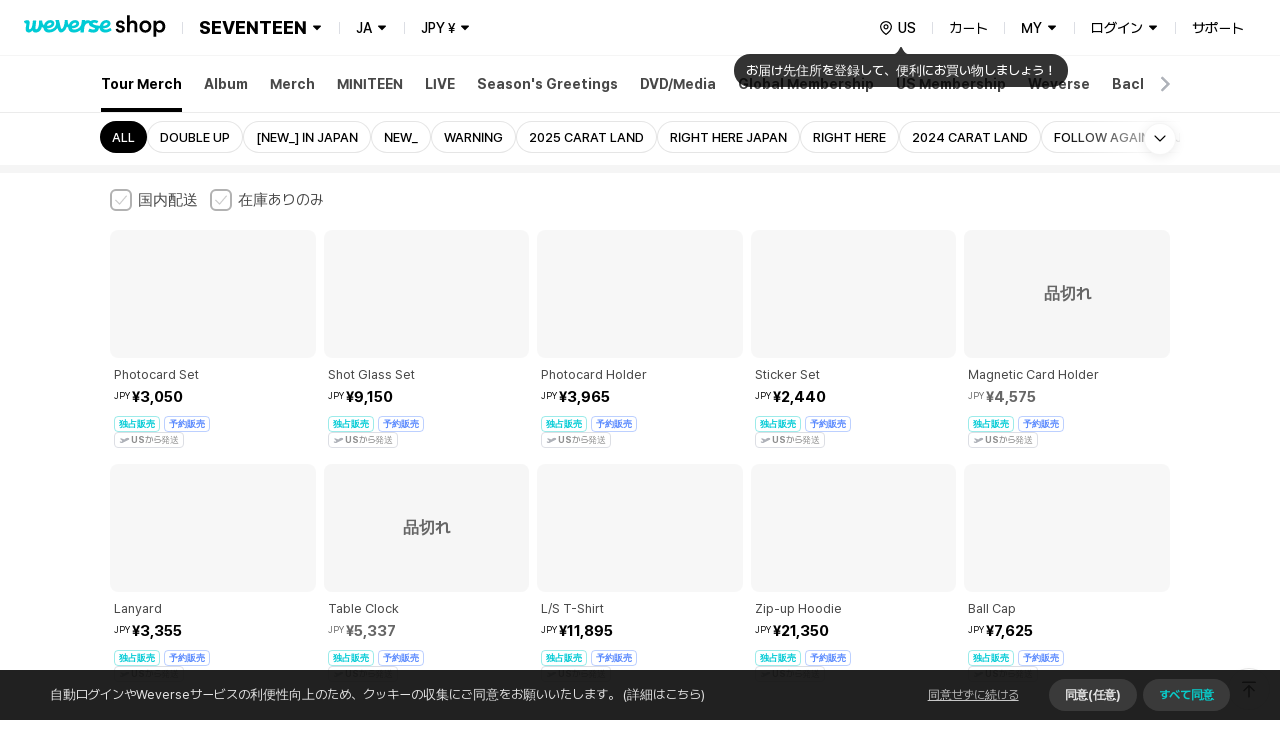

--- FILE ---
content_type: text/html; charset=utf-8
request_url: https://shop.weverse.io/ja/shop/JPY/artists/7/categories/126
body_size: 233371
content:
<!DOCTYPE html><html lang="ja"><head><meta charSet="utf-8"/><link rel="dns-prefetch" href="https://api.weverseshop.io"/><link rel="dns-prefetch" href="https://cdn-contents.weverseshop.io"/><link rel="preconnect" href="https://api.weverseshop.io" crossorigin="use-credentials"/><link rel="preconnect" href="https://cdn-contents.weverseshop.io" crossorigin="anonymous"/><meta name="og:locale:alternate" content="en-US"/><link rel="alternate" hrefLang="en" href="https://shop.weverse.io/en/shop/USD/artists/7/categories/126"/><meta name="og:locale:alternate" content="ko-KR"/><link rel="alternate" hrefLang="ko" href="https://shop.weverse.io/ko/shop/KRW/artists/7/categories/126"/><meta name="og:locale" content="ja-JP"/><link rel="alternate" hrefLang="ja" href="https://shop.weverse.io/ja/shop/JPY/artists/7/categories/126"/><meta name="og:locale:alternate" content="zh-CN"/><link rel="alternate" hrefLang="zh-cn" href="https://shop.weverse.io/zh-cn/shop/CNY/artists/7/categories/126"/><meta name="og:locale:alternate" content="zh-TW"/><link rel="alternate" hrefLang="zh-tw" href="https://shop.weverse.io/zh-tw/shop/USD/artists/7/categories/126"/><meta name="og:locale:alternate" content="es-MX"/><link rel="alternate" hrefLang="es" href="https://shop.weverse.io/es/shop/MXN/artists/7/categories/126"/><link rel="alternate" hrefLang="x-default" href="https://shop.weverse.io/shop/JPY/artists/7/categories/126"/><meta name="viewport" content="width=device-width, minimum-scale=1.0, maximum-scale=1.0, user-scalable=no"/><meta name="keywords" content=" weverse shop, Weverse by Fans, official shop, official store, BTS official store, official merch, official merchandise, officially licensed merchandise, official membership, official light stick, BTS, TOMORROW X TOGETHER, TXT, SEVENTEEN, SVT, fromis_9, ENHYPEN, weeekly, P1Harmony, Cherry Bullet, CL, HENRY, SUNMI, TREASURE, BLACKPINK, WINNER, iKON, woo!ah!, STAYC, JUST B, EVERGROW, UP10TION, LEE JIN HYUK, VERIVERY, ARMY, MOA, CARAT, ENGENE, TREASURE MAKER, BLINK, INNER CIRCLE, HONEY10, V-DAN, VERRER, ARMY BOMB, weverse concert, concert, music concert, online concert, fanmeeting, fanlive, live streaming, online live streaming, 위버스샵, 위버스 바이 팬즈, 공식샵, 공식스토어, BTS 공식스토어, 공식상품, 공식멤버십, 위버스 콘서트, 콘서트, 팬미팅, 팬라이브, 라이브 스트리밍, 온라인 라이브 스트리밍, Weverse Shop, Weverse by Fans, 公式商品, 公式メンバーシップ, Weverseコンサート, コンサート, ファンミーティング, ファンライブ, ライブストリーミング, オンラインライブストリーミング, 公式グッズ, ライブ, ライブ配信"/><meta property="og:site_name" content="Weverse Shop - All Things for Fans!"/><meta property="og:url" content="https://shop.weverse.io/shop/JPY/artists/7/categories/126"/><meta property="og:type" content="website"/><meta name="twitter:site" content="@weverseshop"/><meta name="twitter:creator" content="@weverseshop"/><meta property="al:ios:url" content="weverseshop://weverseshop.benx.co/?view=shopList&amp;shop=GL&amp;artistId=7&amp;categoryId=126"/><meta property="al:ios:app_store_id" content="1456559072"/><meta property="al:ios:app_name" content="Weverse Shop - All Things for Fans!"/><meta property="al:android:url" content="weverseshop://weverseshop.benx.co/?view=shopList&amp;shop=GL&amp;artistId=7&amp;categoryId=126"/><meta property="al:android:app_name" content="Weverse Shop - All Things for Fans!"/><meta property="al:android:package" content="co.benx.weply"/><meta property="al:web:url" content="https://shop.weverse.io/shop/JPY/artists/7/categories/126"/><meta name="app-version" content="2.12.1"/><link rel="icon" href="https://shop.weverse.io/favicon.ico"/><link rel="apple-touch-icon" href="https://shop.weverse.io/weverseshop-touchicon.png"/><title>Weverse Shop | SEVENTEEN Tour Merch</title><meta name="description" content="SEVENTEEN Weverse ShopのTour Merch公式グッズを要チェック！"/><meta property="og:title" content="Weverse Shop | SEVENTEEN Tour Merch"/><meta property="og:description" content="SEVENTEEN Weverse ShopのTour Merch公式グッズを要チェック！"/><meta property="og:image" content="https://cdn-contents.weverseshop.io/public/shop/473056f5b32e53b2ab5b2d9cba5529db.jpg?w=300&amp;q=95"/><meta name="twitter:card" content="summary"/><script type="application/ld+json">{"@context":"https://schema.org","@type":"CollectionPage","name":"Weverse Shop | SEVENTEEN Tour Merch","description":"SEVENTEEN Weverse ShopのTour Merch公式グッズを要チェック！","url":"https://shop.weverse.io/shop/JPY/artists/7/categories/126","mainEntity":{"@type":"ItemList","numberOfItems":20,"itemListElement":[{"@type":"ListItem","position":1,"item":{"@type":"Product","@id":"https://shop.weverse.io/shop/JPY/artists/7/sales/53831","name":"Photocard Set","image":"https://cdn-contents.weverseshop.io/public/shop/15a33af486f0b25f69dc65ba76f3c457.png","url":"https://shop.weverse.io/shop/JPY/artists/7/sales/53831","offers":{"@type":"Offer","priceCurrency":"JPY","price":"3050","availability":"https://schema.org/InStock","seller":{"@type":"Organization","name":"Weverse Shop"}},"brand":{"@type":"Brand","name":"SEVENTEEN"}}},{"@type":"ListItem","position":2,"item":{"@type":"Product","@id":"https://shop.weverse.io/shop/JPY/artists/7/sales/53829","name":"Shot Glass Set","image":"https://cdn-contents.weverseshop.io/public/shop/ec737e18c39602dbe357122538f17393.png","url":"https://shop.weverse.io/shop/JPY/artists/7/sales/53829","offers":{"@type":"Offer","priceCurrency":"JPY","price":"9150","availability":"https://schema.org/InStock","seller":{"@type":"Organization","name":"Weverse Shop"}},"brand":{"@type":"Brand","name":"SEVENTEEN"}}},{"@type":"ListItem","position":3,"item":{"@type":"Product","@id":"https://shop.weverse.io/shop/JPY/artists/7/sales/53622","name":"Photocard Holder","image":"https://cdn-contents.weverseshop.io/public/shop/f9a227a075520d5e08e5e02ffda4fea7.png","url":"https://shop.weverse.io/shop/JPY/artists/7/sales/53622","offers":{"@type":"Offer","priceCurrency":"JPY","price":"3965","availability":"https://schema.org/InStock","seller":{"@type":"Organization","name":"Weverse Shop"}},"brand":{"@type":"Brand","name":"SEVENTEEN"}}},{"@type":"ListItem","position":4,"item":{"@type":"Product","@id":"https://shop.weverse.io/shop/JPY/artists/7/sales/53620","name":"Sticker Set","image":"https://cdn-contents.weverseshop.io/public/shop/58ff5f635618f7e6b0e3e44442ef50a1.png","url":"https://shop.weverse.io/shop/JPY/artists/7/sales/53620","offers":{"@type":"Offer","priceCurrency":"JPY","price":"2440","availability":"https://schema.org/InStock","seller":{"@type":"Organization","name":"Weverse Shop"}},"brand":{"@type":"Brand","name":"SEVENTEEN"}}},{"@type":"ListItem","position":5,"item":{"@type":"Product","@id":"https://shop.weverse.io/shop/JPY/artists/7/sales/53618","name":"Magnetic Card Holder","image":"https://cdn-contents.weverseshop.io/public/shop/f98aaf913fef3611c8dcd63d75a70834.png","url":"https://shop.weverse.io/shop/JPY/artists/7/sales/53618","offers":{"@type":"Offer","priceCurrency":"JPY","price":"4575","availability":"https://schema.org/OutOfStock","seller":{"@type":"Organization","name":"Weverse Shop"}},"brand":{"@type":"Brand","name":"SEVENTEEN"}}},{"@type":"ListItem","position":6,"item":{"@type":"Product","@id":"https://shop.weverse.io/shop/JPY/artists/7/sales/53617","name":"Lanyard","image":"https://cdn-contents.weverseshop.io/public/shop/be7e01116f797efa1535fba2c6079824.png","url":"https://shop.weverse.io/shop/JPY/artists/7/sales/53617","offers":{"@type":"Offer","priceCurrency":"JPY","price":"3355","availability":"https://schema.org/InStock","seller":{"@type":"Organization","name":"Weverse Shop"}},"brand":{"@type":"Brand","name":"SEVENTEEN"}}},{"@type":"ListItem","position":7,"item":{"@type":"Product","@id":"https://shop.weverse.io/shop/JPY/artists/7/sales/53616","name":"Table Clock","image":"https://cdn-contents.weverseshop.io/public/shop/7671a0812e50e2b7674843e3f32b8f14.png","url":"https://shop.weverse.io/shop/JPY/artists/7/sales/53616","offers":{"@type":"Offer","priceCurrency":"JPY","price":"5337","availability":"https://schema.org/OutOfStock","seller":{"@type":"Organization","name":"Weverse Shop"}},"brand":{"@type":"Brand","name":"SEVENTEEN"}}},{"@type":"ListItem","position":8,"item":{"@type":"Product","@id":"https://shop.weverse.io/shop/JPY/artists/7/sales/53615","name":"L/S T-Shirt","image":"https://cdn-contents.weverseshop.io/public/shop/85634da3eb6a0438463e09307684eacb.png","url":"https://shop.weverse.io/shop/JPY/artists/7/sales/53615","offers":{"@type":"Offer","priceCurrency":"JPY","price":"11895","availability":"https://schema.org/InStock","seller":{"@type":"Organization","name":"Weverse Shop"}},"brand":{"@type":"Brand","name":"SEVENTEEN"}}},{"@type":"ListItem","position":9,"item":{"@type":"Product","@id":"https://shop.weverse.io/shop/JPY/artists/7/sales/53614","name":"Zip-up Hoodie","image":"https://cdn-contents.weverseshop.io/public/shop/ad3ee8d756a560958f13f634f62142df.png","url":"https://shop.weverse.io/shop/JPY/artists/7/sales/53614","offers":{"@type":"Offer","priceCurrency":"JPY","price":"21350","availability":"https://schema.org/InStock","seller":{"@type":"Organization","name":"Weverse Shop"}},"brand":{"@type":"Brand","name":"SEVENTEEN"}}},{"@type":"ListItem","position":10,"item":{"@type":"Product","@id":"https://shop.weverse.io/shop/JPY/artists/7/sales/53613","name":"Ball Cap","image":"https://cdn-contents.weverseshop.io/public/shop/6ff6b5031ea5cf614cd35e1969240bea.png","url":"https://shop.weverse.io/shop/JPY/artists/7/sales/53613","offers":{"@type":"Offer","priceCurrency":"JPY","price":"7625","availability":"https://schema.org/InStock","seller":{"@type":"Organization","name":"Weverse Shop"}},"brand":{"@type":"Brand","name":"SEVENTEEN"}}},{"@type":"ListItem","position":11,"item":{"@type":"Product","@id":"https://shop.weverse.io/shop/JPY/artists/7/sales/53612","name":"Beanie","image":"https://cdn-contents.weverseshop.io/public/shop/736f8602ebaff12e68fd1fa8b77b1823.png","url":"https://shop.weverse.io/shop/JPY/artists/7/sales/53612","offers":{"@type":"Offer","priceCurrency":"JPY","price":"7625","availability":"https://schema.org/OutOfStock","seller":{"@type":"Organization","name":"Weverse Shop"}},"brand":{"@type":"Brand","name":"SEVENTEEN"}}},{"@type":"ListItem","position":12,"item":{"@type":"Product","@id":"https://shop.weverse.io/shop/JPY/artists/7/sales/53611","name":"Jacket","image":"https://cdn-contents.weverseshop.io/public/shop/da41d494f453861e77a2b81dfe0037b6.png","url":"https://shop.weverse.io/shop/JPY/artists/7/sales/53611","offers":{"@type":"Offer","priceCurrency":"JPY","price":"33550","availability":"https://schema.org/OutOfStock","seller":{"@type":"Organization","name":"Weverse Shop"}},"brand":{"@type":"Brand","name":"SEVENTEEN"}}},{"@type":"ListItem","position":13,"item":{"@type":"Product","@id":"https://shop.weverse.io/shop/JPY/artists/7/sales/53610","name":"Slipper","image":"https://cdn-contents.weverseshop.io/public/shop/3f00e1874b9e0bbf2dfad7eb406a277e.png","url":"https://shop.weverse.io/shop/JPY/artists/7/sales/53610","offers":{"@type":"Offer","priceCurrency":"JPY","price":"14640","availability":"https://schema.org/InStock","seller":{"@type":"Organization","name":"Weverse Shop"}},"brand":{"@type":"Brand","name":"SEVENTEEN"}}},{"@type":"ListItem","position":14,"item":{"@type":"Product","@id":"https://shop.weverse.io/shop/JPY/artists/7/sales/44869","name":"BONGBONGEE Mood Lamp","image":"https://cdn-contents.weverseshop.io/public/shop/f9c6ab86ef9631f61a4da94ed30a1578.png","url":"https://shop.weverse.io/shop/JPY/artists/7/sales/44869","offers":{"@type":"Offer","priceCurrency":"JPY","price":"12505","availability":"https://schema.org/InStock","seller":{"@type":"Organization","name":"Weverse Shop"}},"brand":{"@type":"Brand","name":"SEVENTEEN"}}},{"@type":"ListItem","position":15,"item":{"@type":"Product","@id":"https://shop.weverse.io/shop/JPY/artists/7/sales/44866","name":"MINITEEN Deco Band","image":"https://cdn-contents.weverseshop.io/public/shop/0b6ae681e616b0dcedcf098ae86db0f8.png","url":"https://shop.weverse.io/shop/JPY/artists/7/sales/44866","offers":{"@type":"Offer","priceCurrency":"JPY","price":"4575","availability":"https://schema.org/InStock","seller":{"@type":"Organization","name":"Weverse Shop"}},"brand":{"@type":"Brand","name":"SEVENTEEN"}}},{"@type":"ListItem","position":16,"item":{"@type":"Product","@id":"https://shop.weverse.io/shop/JPY/artists/7/sales/44865","name":"MINITEEN Light Stick Parts Keyring","image":"https://cdn-contents.weverseshop.io/public/shop/9443c7fa6addd98eb8557806412811f0.png","url":"https://shop.weverse.io/shop/JPY/artists/7/sales/44865","offers":{"@type":"Offer","priceCurrency":"JPY","price":"3660","availability":"https://schema.org/InStock","seller":{"@type":"Organization","name":"Weverse Shop"}},"brand":{"@type":"Brand","name":"SEVENTEEN"}}},{"@type":"ListItem","position":17,"item":{"@type":"Product","@id":"https://shop.weverse.io/shop/JPY/artists/7/sales/44864","name":"Sticker Set","image":"https://cdn-contents.weverseshop.io/public/shop/53052c43cf0bfbab24ea9f439c4dea1a.png","url":"https://shop.weverse.io/shop/JPY/artists/7/sales/44864","offers":{"@type":"Offer","priceCurrency":"JPY","price":"2592","availability":"https://schema.org/InStock","seller":{"@type":"Organization","name":"Weverse Shop"}},"brand":{"@type":"Brand","name":"SEVENTEEN"}}},{"@type":"ListItem","position":18,"item":{"@type":"Product","@id":"https://shop.weverse.io/shop/JPY/artists/7/sales/44863","name":"Lenticular Photo Set","image":"https://cdn-contents.weverseshop.io/public/shop/e8c987af2fb9ec5cf72110f053ce243a.png","url":"https://shop.weverse.io/shop/JPY/artists/7/sales/44863","offers":{"@type":"Offer","priceCurrency":"JPY","price":"6100","availability":"https://schema.org/InStock","seller":{"@type":"Organization","name":"Weverse Shop"}},"brand":{"@type":"Brand","name":"SEVENTEEN"}}},{"@type":"ListItem","position":19,"item":{"@type":"Product","@id":"https://shop.weverse.io/shop/JPY/artists/7/sales/44862","name":"Photo pendant Keyring Set","image":"https://cdn-contents.weverseshop.io/public/shop/953947c20a01fdc3f2f446f4da59bbe6.png","url":"https://shop.weverse.io/shop/JPY/artists/7/sales/44862","offers":{"@type":"Offer","priceCurrency":"JPY","price":"5185","availability":"https://schema.org/InStock","seller":{"@type":"Organization","name":"Weverse Shop"}},"brand":{"@type":"Brand","name":"SEVENTEEN"}}},{"@type":"ListItem","position":20,"item":{"@type":"Product","@id":"https://shop.weverse.io/shop/JPY/artists/7/sales/44859","name":"Mini Picket Light Keyring","image":"https://cdn-contents.weverseshop.io/public/shop/587b96000b8cca4d442e376716c37ba9.png","url":"https://shop.weverse.io/shop/JPY/artists/7/sales/44859","offers":{"@type":"Offer","priceCurrency":"JPY","price":"3202","availability":"https://schema.org/InStock","seller":{"@type":"Organization","name":"Weverse Shop"}},"brand":{"@type":"Brand","name":"SEVENTEEN"}}}]}}</script><meta name="robots" content="max-image-preview:none"/><meta name="next-head-count" content="43"/><meta name="format-detection" content="telephone=no"/><link rel="stylesheet" href="https://cdnjs.cloudflare.com/ajax/libs/pretendard/1.3.6/static/pretendard-dynamic-subset.css"/><link rel="preload" href="/_next/static/css/1f11aa744a5b6d57.css" as="style"/><link rel="stylesheet" href="/_next/static/css/1f11aa744a5b6d57.css" data-n-g=""/><noscript data-n-css=""></noscript><script defer="" nomodule="" src="/_next/static/chunks/polyfills-c67a75d1b6f99dc8.js"></script><script src="/_next/static/chunks/webpack-64b1919ad1a76dce.js" defer=""></script><script src="/_next/static/chunks/framework-afd0c04affccf918.js" defer=""></script><script src="/_next/static/chunks/main-e1384c218b75981b.js" defer=""></script><script src="/_next/static/chunks/pages/_app-fa174cadaae2f52e.js" defer=""></script><script src="/_next/static/chunks/5675-639c3a51170be14f.js" defer=""></script><script src="/_next/static/chunks/5642-b6cca632daf9c321.js" defer=""></script><script src="/_next/static/chunks/1870-716829eaa46f05f6.js" defer=""></script><script src="/_next/static/chunks/511-7c0e6a8562381f0e.js" defer=""></script><script src="/_next/static/chunks/pages/shop/%5BshopAndCurrency%5D/artists/%5BartistId%5D/categories/%5BcategoryId%5D-5bf34a8764de572a.js" defer=""></script><script src="/_next/static/tTBM3MBeVY7fWw0_nt_Os/_buildManifest.js" defer=""></script><script src="/_next/static/tTBM3MBeVY7fWw0_nt_Os/_ssgManifest.js" defer=""></script><style data-styled="" data-styled-version="5.3.3">.gbiFem{display:-webkit-box;display:-webkit-flex;display:-ms-flexbox;display:flex;-webkit-flex-direction:column;-ms-flex-direction:column;flex-direction:column;min-height:100%;--fixed-top-height:4.8rem;--layout-max-width:108rem;--layout-padding:var(--system-size-margin-screen-125,1rem);padding-bottom:var(--fixed-bottom-height,0);}/*!sc*/
@media screen and (min-width:1024px){.gbiFem{--fixed-top-height:5.6rem;}}/*!sc*/
data-styled.g1[id="sc-e3017bf6-0"]{content:"gbiFem,"}/*!sc*/
.jxsbmZ{padding-top:var(--fixed-top-height);}/*!sc*/
data-styled.g2[id="sc-e3017bf6-1"]{content:"jxsbmZ,"}/*!sc*/
html{height:100%;font-size:10px;}/*!sc*/
:root{--base-color-light-gray-50:#fafafaff;--base-size-0:0rem;--base-color-light-gray-75:#f4f4f4ff;--base-color-light-gray-100:#eeeeeeff;--base-color-light-gray-200:#dededeff;--base-color-light-gray-300:#ccccccff;--base-color-light-gray-400:#aeaeaeff;--base-color-light-gray-500:#8e8e8eff;--base-color-light-gray-600:#666666ff;--base-color-light-gray-700:#484848ff;--base-color-light-gray-800:#282828ff;--base-color-light-gray-900:#111111ff;--base-color-light-coolgray-50:#f7f8faff;--base-color-light-coolgray-75:#f2f3f7ff;--base-color-light-coolgray-900:#0f1117ff;--base-color-light-coolgray-100:#ebedf2ff;--base-color-light-coolgray-200:#dcdee4ff;--base-color-light-coolgray-300:#c8cad1ff;--base-color-light-coolgray-400:#aeb1b8ff;--base-color-light-coolgray-500:#8b8d94ff;--base-color-light-coolgray-600:#64666cff;--base-color-light-coolgray-700:#45474fff;--base-color-light-coolgray-800:#25272eff;--base-color-light-black:#000000ff;--base-color-light-black-50a:#0000000a;--base-color-light-black-100a:#0000001a;--base-color-light-black-200a:#00000033;--base-color-light-black-300a:#0000004d;--base-color-light-black-400a:#00000080;--base-color-light-black-500a:#000000a6;--base-color-light-black-600a:#000000cc;--base-color-light-black-700a:#000000e6;--base-color-light-black-800a:#000000f7;--base-color-light-white:#ffffffff;--base-color-light-white-50a:#ffffff0d;--base-color-light-white-100a:#ffffff1a;--base-color-light-white-200a:#ffffff33;--base-color-light-white-300a:#ffffff4d;--base-color-light-white-400a:#ffffff80;--base-color-light-white-500a:#ffffffa6;--base-color-light-white-600a:#ffffffcc;--base-color-light-white-700a:#ffffffe6;--base-color-light-white-800a:#fffffff7;--base-color-light-mint-25:#f5fefeff;--base-color-light-mint-50:#eafdfdff;--base-color-light-mint-75:#ddfafaff;--base-color-light-mint-100:#d1f7f7ff;--base-color-light-mint-200:#b2efefff;--base-color-light-mint-300:#8de8e7ff;--base-color-light-mint-400:#5adddbff;--base-color-light-mint-500:#00cbd5;--base-color-light-mint-600:#00bcbaff;--base-color-light-mint-700:#00a2a1ff;--base-color-light-mint-800:#007c7aff;--base-color-light-mint-900:#005655ff;--base-color-light-red-25:#fff6f6ff;--base-color-light-red-50:#fff2f1ff;--base-color-light-red-75:#ffedecff;--base-color-light-red-100:#ffdfdcff;--base-color-light-red-200:#ffc8c3ff;--base-color-light-red-300:#ff9e96ff;--base-color-light-red-400:#ff7e77ff;--base-color-light-red-500:#fe5b58ff;--base-color-light-red-600:#f4514fff;--base-color-light-red-700:#de4544ff;--base-color-light-red-800:#bc3736ff;--base-color-light-red-900:#810010ff;--base-color-light-green-25:#f5fff9ff;--base-color-light-green-50:#ebfef2ff;--base-color-light-green-75:#defceaff;--base-color-light-green-100:#d2fce3ff;--base-color-light-green-200:#a4f7caff;--base-color-light-green-300:#81ebb0ff;--base-color-light-green-400:#58e09bff;--base-color-light-green-500:#00d284ff;--base-color-light-green-600:#00c57fff;--base-color-light-green-700:#00a66dff;--base-color-light-green-800:#028959ff;--base-color-light-green-900:#075939ff;--base-color-light-purple-25:#faf7ffff;--base-color-light-purple-50:#f5eeffff;--base-color-light-purple-75:#f2eaffff;--base-color-light-purple-100:#ebddffff;--base-color-light-purple-200:#e2ccffff;--base-color-light-purple-300:#c9acfeff;--base-color-light-purple-400:#bb91ffff;--base-color-light-purple-500:#ab6fffff;--base-color-light-purple-600:#a562ffff;--base-color-light-purple-700:#945be4ff;--base-color-light-purple-800:#8247cfff;--base-color-light-purple-900:#5d1e9fff;--base-color-light-pink-25:#fff8fbff;--base-color-light-pink-50:#fef3f7ff;--base-color-light-pink-75:#feeef4ff;--base-color-light-pink-100:#ffe2edff;--base-color-light-pink-200:#ffcaddff;--base-color-light-pink-300:#ff97bfff;--base-color-light-pink-400:#f879aaff;--base-color-light-pink-500:#f65895ff;--base-color-light-pink-600:#e94c8aff;--base-color-light-pink-700:#d4407bff;--base-color-light-pink-800:#bf2969ff;--base-color-light-pink-900:#7b1541ff;--base-color-light-blue-25:#f5f8ffff;--base-color-light-blue-50:#edf3ffff;--base-color-light-blue-75:#e7efffff;--base-color-light-blue-100:#dce8ffff;--base-color-light-blue-200:#c0d7ffff;--base-color-light-blue-300:#9abfffff;--base-color-light-blue-400:#7aa5ffff;--base-color-light-blue-500:#5989feff;--base-color-light-blue-600:#5283feff;--base-color-light-blue-700:#4873e5ff;--base-color-light-blue-800:#375ecfff;--base-color-light-blue-900:#19379eff;--base-color-light-brand-mint:#07d8e2ff;--base-color-light-brand-green:#35e99dff;--base-size-25:0.2rem;--base-size-50:0.4rem;--base-size-75:0.6rem;--base-size-100:0.8rem;--base-size-125:1rem;--base-size-150:1.2rem;--base-size-200:1.6rem;--base-size-250:2rem;--base-size-300:2.4rem;--base-size-350:2.8rem;--base-size-400:3.2rem;--base-size-500:4rem;--base-size-600:4.8rem;--base-size-700:5.6rem;--base-size-800:6.4rem;--base-size-900:7.2rem;--base-size-1000:8rem;--base-color-dark-gray-50:#161616ff;--base-color-dark-gray-75:#1f1f1fff;--base-color-dark-gray-100:#282828ff;--base-color-dark-coolgray-50:#14161cff;--base-color-dark-pink-900:#fcd1e2ff;--base-color-dark-blue-25:#101a30ff;--base-color-dark-blue-50:#15203cff;--base-color-dark-blue-75:#1d2d54ff;--base-color-dark-blue-100:#2a4178ff;--base-color-dark-blue-200:#37549dff;--base-color-dark-blue-300:#4368c1ff;--base-color-dark-blue-400:#507be5ff;--base-color-dark-blue-500:#5989feff;--base-color-dark-blue-600:#779efeff;--base-color-dark-coolgray-75:#1d1f25ff;--base-color-dark-blue-700:#95b3feff;--base-color-dark-blue-800:#b3c9feff;--base-color-dark-blue-900:#d1defeff;--base-color-dark-brand-mint:#07d8e2ff;--base-color-dark-brand-green:#35e99dff;--base-color-dark-coolgray-100:#26282fff;--base-color-dark-coolgray-200:#31333aff;--base-color-dark-coolgray-300:#3c3e45ff;--base-color-dark-coolgray-400:#53555cff;--base-color-dark-coolgray-500:#75777dff;--base-color-dark-coolgray-600:#9799a0ff;--base-color-dark-coolgray-700:#b8bbc1ff;--base-color-dark-coolgray-800:#dbdde3ff;--base-color-dark-gray-200:#333333ff;--base-color-dark-coolgray-900:#f3f4f6ff;--base-color-dark-black:#000000ff;--base-color-dark-black-50a:#0000000a;--base-color-dark-black-100a:#0000001a;--base-color-dark-black-200a:#00000033;--base-color-dark-black-300a:#0000004d;--base-color-dark-black-400a:#00000080;--base-color-dark-black-500a:#000000a6;--base-color-dark-black-600a:#000000cc;--base-color-dark-black-700a:#000000e6;--base-color-dark-gray-300:#3e3e3eff;--base-color-dark-black-800a:#000000f7;--base-color-dark-white:#ffffffff;--base-color-dark-white-50a:#ffffff0d;--base-color-dark-white-100a:#ffffff1a;--base-color-dark-white-200a:#ffffff33;--base-color-dark-white-300a:#ffffff4d;--base-color-dark-white-400a:#ffffff80;--base-color-dark-white-500a:#ffffffa6;--base-color-dark-white-600a:#ffffffcc;--base-color-dark-white-700a:#ffffffe6;--base-color-dark-gray-400:#555555ff;--base-color-dark-white-800a:#fffffff7;--base-color-dark-mint-25:#011d1cff;--base-color-dark-mint-50:#012626ff;--base-color-dark-mint-75:#023a39ff;--base-color-dark-mint-100:#035756ff;--base-color-dark-mint-200:#047473ff;--base-color-dark-mint-300:#059190ff;--base-color-dark-mint-400:#06aeadff;--base-color-dark-mint-500:#01d5df;--base-color-dark-mint-600:#34d5d3ff;--base-color-dark-gray-500:#777777ff;--base-color-dark-mint-700:#61deddff;--base-color-dark-mint-800:#8ee7e6ff;--base-color-dark-mint-900:#bbf1f0ff;--base-color-dark-red-25:#301110ff;--base-color-dark-red-50:#3c1514ff;--base-color-dark-red-75:#541e1dff;--base-color-dark-red-100:#782b29ff;--base-color-dark-red-200:#9d3836ff;--base-color-dark-red-300:#c14543ff;--base-color-dark-red-400:#e5524fff;--base-color-dark-gray-600:#999999ff;--base-color-dark-red-500:#fe5b58ff;--base-color-dark-red-600:#fe7876ff;--base-color-dark-red-700:#fe9694ff;--base-color-dark-red-800:#feb4b3ff;--base-color-dark-red-900:#fed2d1ff;--base-color-dark-green-25:#001e12ff;--base-color-dark-green-50:#002819ff;--base-color-dark-green-75:#003c25ff;--base-color-dark-green-100:#005a38ff;--base-color-dark-green-200:#00784bff;--base-color-dark-gray-700:#bbbbbbff;--base-color-dark-green-300:#00965eff;--base-color-dark-green-400:#00b471ff;--base-color-dark-green-500:#00d284ff;--base-color-dark-green-600:#2eda9aff;--base-color-dark-green-700:#5ce2b0ff;--base-color-dark-green-800:#8beac7ff;--base-color-dark-green-900:#b9f2ddff;--base-color-dark-purple-25:#201530ff;--base-color-dark-purple-50:#281a3cff;--base-color-dark-purple-75:#392555ff;--base-color-dark-gray-800:#ddddddff;--base-color-dark-purple-100:#513479ff;--base-color-dark-purple-200:#69449dff;--base-color-dark-purple-300:#8254c2ff;--base-color-dark-purple-400:#9a64e6ff;--base-color-dark-purple-500:#ab6fffff;--base-color-dark-purple-600:#ba89ffff;--base-color-dark-purple-700:#c9a3ffff;--base-color-dark-purple-800:#d8bdffff;--base-color-dark-purple-900:#e8d7ffff;--base-color-dark-pink-25:#2e101cff;--base-color-dark-gray-900:#f4f4f4ff;--base-color-dark-pink-50:#3a1423ff;--base-color-dark-pink-75:#521d31ff;--base-color-dark-pink-100:#752946ff;--base-color-dark-pink-200:#98365cff;--base-color-dark-pink-300:#bb4371ff;--base-color-dark-pink-400:#de4f86ff;--base-color-dark-pink-500:#f65895ff;--base-color-dark-pink-600:#f776a8ff;--base-color-dark-pink-700:#f994bbff;--base-color-dark-pink-800:#fab3ceff;--base-size-negative-25:-0.2rem;--base-size-negative-50:-0.4rem;--base-size-negative-75:-0.6rem;--base-size-negative-100:-0.8rem;--base-size-negative-200:-1.6rem;--base-size-negative-250:-2rem;--base-size-negative-300:-2.4rem;--base-size-negative-150:-1.2rem;--base-logo-weverse:8.8rem;--base-logo-weverse_account:18.3rem;--base-logo-weverse_albums:17.2rem;--base-logo-weverse_backstage:20.8rem;--base-logo-weverse_concerts:18.8rem;--base-logo-weverse_insight:16.5rem;--base-logo-weverse_magazine:19.7rem;--base-logo-weverse_shop:14.5rem;--base-logo-weverse_jellyshop:10.2rem;--base-logo-weverse_jellyshop_billing:8rem;--base-color-light-red-point:#ff1744ff;--base-color-dark-red-point:#ff1744ff;--base-color-light-black-0a:#00000000;--base-color-dark-white-0a:#ffffff00;--base-color-dark-black-0a:#00000000;--base-color-light-white-0a:#ffffff00;--base-size-450:3.6rem;--base-size-550:4.4rem;--base-size-650:5.2rem;--base-text_size-text-25:0.9rem;--base-text_size-text-50:1.1rem;--base-text_size-text-75:1.2rem;--base-text_size-text-100:1.3rem;--base-text_size-text-150:1.4rem;--base-text_size-text-200:1.5rem;--base-text_size-text-300:1.6rem;--base-text_size-text-400:1.8rem;--base-text_size-text-500:2rem;--base-text_size-text-600:2.4rem;--base-text_size-text-700:2.8rem;--base-text_size-text-800:3.2rem;--base-text_size-text-900:3.6rem;--base-lineheight-text-lineheight-900:4.7rem;--base-lineheight-text-lineheight-800:4.2rem;--base-lineheight-text-lineheight-700:3.6rem;--base-lineheight-text-lineheight-600:3.1rem;--base-lineheight-text-lineheight-500:2.6rem;--base-lineheight-text-lineheight-400:2.3rem;--base-lineheight-text-lineheight-300:2.2rem;--base-lineheight-text-lineheight-200:2.1rem;--base-lineheight-text-lineheight-150:1.8rem;--base-lineheight-text-lineheight-100:1.7rem;--base-lineheight-text-lineheight-75:1.6rem;--base-lineheight-text-lineheight-50:1.4rem;--base-lineheight-text-lineheight-25:1.2rem;--base-text_weight-text-weight-800:80rem;--base-text_weight-text-weight-700:70rem;--base-text_weight-text-weight-500:50rem;--base-text_weight-text-weight-400:40rem;--base-text_weight-text-weight-600:60rem;--system-color-text-primary:var(--base-color-light-mint-600);--system-color-icon-default:var(--base-color-light-black);--system-color-surface-default:var(--base-color-light-white);--system-color-text-gray-900:var(--base-color-light-gray-900);--system-color-text-gray-800:var(--base-color-light-gray-800);--system-color-text-gray-700:var(--base-color-light-gray-700);--system-color-text-gray-600:var(--base-color-light-gray-600);--system-color-text-gray-500:var(--base-color-light-gray-500);--system-color-text-default:var(--base-color-light-black);--system-color-text-600a:var(--base-color-light-black-600a);--system-color-text-500a:var(--base-color-light-black-500a);--system-color-text-400a:var(--base-color-light-black-400a);--system-color-text-200a:var(--base-color-light-black-200a);--system-color-text-white-700a-same:var(--base-color-light-white-700a);--system-color-text-white-500a-same:var(--base-color-light-white-500a);--system-color-text-white-400a-same:var(--base-color-light-white-400a);--system-color-text-white-300a-same:var(--base-color-light-white-300a);--system-color-surface-default-gray-50:var(--base-color-light-coolgray-50);--system-color-surface-gray-75:var(--base-color-light-coolgray-75);--system-color-surface-gray-100:var(--base-color-light-coolgray-100);--system-color-surface-gray-200:var(--base-color-light-coolgray-200);--system-color-surface-gray-300:var(--base-color-light-coolgray-300);--system-color-surface-gray-900:var(--base-color-light-gray-900);--system-color-surface-black-600a-same:var(--base-color-light-black-600a);--system-color-surface-black-400a-same:var(--base-color-light-black-400a);--system-color-surface-black-200a-same:var(--base-color-light-black-200a);--system-color-surface-green:var(--base-color-light-green-50);--system-color-surface-primary:var(--base-color-light-mint-50);--system-color-surface-blue:var(--base-color-light-blue-50);--system-color-surface-purple:var(--base-color-light-purple-50);--system-color-surface-pink:var(--base-color-light-pink-50);--system-color-surface-red:var(--base-color-light-red-50);--system-size-radius-box-75:var(--base-size-75);--system-color-icon-gray-800:var(--base-color-light-coolgray-800);--system-color-icon-gray-700:var(--base-color-light-coolgray-700);--system-color-icon-gray-500:var(--base-color-light-coolgray-500);--system-color-icon-gray-300:var(--base-color-light-coolgray-300);--system-color-icon-black-600a-same:var(--base-color-light-black-600a);--system-color-icon-black-500a-same:var(--base-color-light-black-500a);--system-color-icon-black-400a-same:var(--base-color-light-black-400a);--system-color-icon-black-200a-same:var(--base-color-light-black-200a);--system-color-icon-white-same:var(--base-color-light-white);--system-color-icon-white-600a-same:var(--base-color-light-white-600a);--system-color-icon-white-500a-same:var(--base-color-light-white-500a);--system-color-icon-white-400a-same:var(--base-color-light-white-400a);--system-color-icon-white-300a-same:var(--base-color-light-white-300a);--system-color-divide-gray-50:var(--base-color-light-coolgray-50);--system-color-divide-gray-75:var(--base-color-light-coolgray-75);--system-color-divide-gray-100:var(--base-color-light-coolgray-100);--system-color-divide-gray-300:var(--base-color-light-coolgray-300);--system-color-divide-white-300a-same:var(--base-color-light-white-300a);--system-color-divide-white-500a-same:var(--base-color-light-white-500a);--system-color-roles-primary:var(--base-color-light-mint-500);--system-color-roles-secondary-blue:var(--base-color-light-blue-500);--system-color-roles-secondary-green:var(--base-color-light-green-500);--system-color-roles-secondary-purple:var(--base-color-light-purple-500);--system-color-roles-secondary-pink:var(--base-color-light-pink-500);--system-color-roles-accent-primary:var(--base-color-light-mint-500);--system-color-roles-negative:var(--base-color-light-red-500);--system-color-roles-accent-blue:var(--base-color-light-blue-500);--system-color-status-active-primary:var(--base-color-light-mint-500);--system-color-status-hover-primary:var(--base-color-light-mint-600);--system-color-status-inactive-primary:var(--base-color-light-mint-200);--system-color-status-active-blue:var(--base-color-light-blue-500);--system-color-status-hover-blue:var(--base-color-light-blue-700);--system-color-status-active-gray-900:var(--base-color-light-coolgray-900);--system-color-status-inactive-gray:var(--base-color-light-coolgray-200);--system-color-status-active-gray-75:var(--base-color-light-coolgray-75);--system-color-status-danger-red:var(--base-color-light-red-500);--system-color-status-inactive-blue:var(--base-color-light-blue-200);--system-color-text-gray-300:var(--base-color-light-gray-300);--system-color-surface-default-2:var(--base-color-light-white);--system-color-surface-default-gray-50-2:var(--base-color-light-coolgray-50);--system-color-surface-gray-75-2:var(--base-color-light-coolgray-75);--system-color-surface-gray-100-2:var(--base-color-light-coolgray-100);--system-color-text-white-same:var(--base-color-light-white);--system-color-text-black-same:var(--base-color-light-black);--system-color-icon-black-same:var(--base-color-light-black);--system-color-surface-white-same:var(--base-color-light-white);--system-color-surface-black-same:var(--base-color-light-black);--system-color-roles-brand-mint:var(--base-color-light-brand-mint);--system-color-roles-brand-green:var(--base-color-light-brand-green);--system-color-surface-white-50a-same:var(--base-color-light-white-50a);--system-color-surface-white-100a-same:var(--base-color-light-white-100a);--system-color-surface-white-200a-same:var(--base-color-light-white-200a);--system-color-outline-default-50a:var(--base-color-light-black-50a);--system-color-surface-default-3:var(--base-color-light-white);--system-color-surface-primary-100:var(--base-color-light-mint-100);--system-color-surface-green-100:var(--base-color-light-green-100);--system-color-surface-blue-100:var(--base-color-light-blue-100);--system-color-surface-purple-100:var(--base-color-light-purple-100);--system-color-surface-pink-100:var(--base-color-light-pink-100);--system-color-surface-red-100:var(--base-color-light-red-100);--system-color-text-default-reverse:var(--base-color-light-white);--system-color-surface-default-reverse:var(--base-color-light-black);--system-color-surface-white-300a-same:var(--base-color-light-white-300a);--system-color-surface-white-500a-same:var(--base-color-light-white-500a);--system-color-surface-default-4:var(--base-color-light-white);--system-color-icon-default-reverse:var(--base-color-light-white);--system-size-margin-screen-0:var(--base-size-0);--system-size-margin-screen-125:var(--base-size-125);--system-size-margin-screen-200:var(--base-size-200);--system-size-margin-screen-250:var(--base-size-250);--system-size-padding-box-50:var(--base-size-50);--system-size-padding-box-75:var(--base-size-75);--system-size-padding-box-100:var(--base-size-100);--system-size-padding-box-150:var(--base-size-150);--system-size-padding-box-200:var(--base-size-200);--system-size-padding-box-250:var(--base-size-250);--system-size-padding-box-350:var(--base-size-350);--system-size-padding-thumb-50:var(--base-size-50);--system-size-padding-thumb-100:var(--base-size-100);--system-size-padding-thumb-250:var(--base-size-250);--system-size-padding-thumb-350:var(--base-size-350);--system-size-radius-box-100:var(--base-size-100);--system-size-radius-box-150:var(--base-size-150);--system-size-radius-box-200:var(--base-size-200);--system-size-radius-box-250:var(--base-size-250);--system-size-radius-box-300:var(--base-size-300);--system-size-radius-thumb-150:var(--base-size-150);--system-size-radius-thumb-200:var(--base-size-200);--system-size-radius-thumb-250:var(--base-size-250);--system-color-surface-default-gray-50-same:var(--base-color-light-coolgray-50);--system-color-divide-gray-200:var(--base-color-light-coolgray-200);--system-color-icon-primary:var(--base-color-light-mint-600);--system-color-outline-default-100a:var(--base-color-light-black-100a);--system-color-outline-default-50a-2:var(--base-color-light-black-50a);--system-color-surface-default-800a:var(--base-color-light-white-800a);--system-color-outline-gray-100:var(--base-color-light-coolgray-100);--system-color-outline-default:var(--base-color-light-black);--system-color-outline-default-reverse:var(--base-color-light-white);--system-color-icon-gray-900:var(--base-color-light-coolgray-900);--system-color-outline-gray-200:var(--base-color-light-coolgray-200);--system-color-text-gray-400:var(--base-color-light-gray-400);--system-color-icon-gray-400:var(--base-color-light-coolgray-400);--system-size-icon-24mquad:var(--base-size-300);--system-size-icon-24nquad:var(--base-size-150);--system-size-icon-20mquad:var(--base-size-250);--system-size-icon-20nquad:var(--base-size-125);--system-size-icon-16mquad:var(--base-size-200);--system-size-icon-16nquad:var(--base-size-100);--system-size-icon-12mquad:var(--base-size-150);--system-size-icon-12nquad:var(--base-size-75);--system-size-padding-box-25:var(--base-size-25);--system-size-padding-box-0:var(--base-size-0);--system-size-padding-thumb-25:var(--base-size-25);--system-size-padding-thumb-0:var(--base-size-0);--system-size-padding-box-300:var(--base-size-300);--system-size-padding-thumb-300:var(--base-size-300);--system-fixed_color-roles-primary:var(--base-color-dark-mint-500);--system-fixed_color-status-active-primary:var(--base-color-dark-mint-500);--system-fixed_color-status-hover-primary:var(--base-color-dark-mint-600);--system-fixed_color-status-inactive-primary:var(--base-color-dark-mint-200);--system-fixed_color-status-active-blue:var(--base-color-dark-blue-500);--system-fixed_color-status-hover-blue:var(--base-color-dark-blue-700);--system-fixed_color-status-inactive-blue:var(--base-color-dark-blue-200);--system-fixed_color-status-active-gray-900:var(--base-color-dark-gray-900);--system-fixed_color-status-active-gray-75:var(--base-color-dark-coolgray-75);--system-fixed_color-status-inactive-gray:var(--base-color-dark-gray-300);--system-fixed_color-status-danger-red:var(--base-color-dark-red-500);--system-fixed_color-surface-default-reverse:var(--base-color-dark-white);--system-fixed_color-surface-default:var(--base-color-dark-black);--system-fixed_color-surface-default-gray-50:var(--base-color-dark-gray-50);--system-fixed_color-surface-default-gray-50-same:var(--base-color-light-coolgray-50);--system-fixed_color-surface-gray-75:var(--base-color-dark-gray-75);--system-fixed_color-surface-gray-100:var(--base-color-dark-gray-100);--system-fixed_color-surface-gray-200:var(--base-color-dark-gray-200);--system-fixed_color-surface-gray-300:var(--base-color-dark-gray-300);--system-fixed_color-surface-gray-900:var(--base-color-dark-gray-900);--system-fixed_color-surface-default-800a:var(--base-color-dark-black-800a);--system-fixed_color-surface-black-same:var(--base-color-dark-black);--system-fixed_color-surface-black-200a-same:var(--base-color-dark-black-200a);--system-fixed_color-surface-black-400a-same:var(--base-color-dark-black-400a);--system-fixed_color-surface-black-600a-same:var(--base-color-dark-black-600a);--system-fixed_color-surface-white-same:var(--base-color-dark-white);--system-fixed_color-surface-white-50a-same:var(--base-color-dark-white-50a);--system-fixed_color-surface-white-100a-same:var(--base-color-dark-white-100a);--system-fixed_color-surface-white-200a-same:var(--base-color-dark-white-200a);--system-fixed_color-surface-white-300a-same:var(--base-color-dark-white-300a);--system-fixed_color-surface-white-500a-same:var(--base-color-dark-white-500a);--system-fixed_color-surface-primary:var(--base-color-dark-mint-50);--system-fixed_color-surface-primary-100:var(--base-color-dark-mint-100);--system-fixed_color-surface-green:var(--base-color-dark-green-50);--system-fixed_color-surface-green-100:var(--base-color-dark-green-100);--system-fixed_color-surface-blue:var(--base-color-dark-blue-50);--system-fixed_color-surface-blue-100:var(--base-color-dark-blue-100);--system-fixed_color-surface-purple:var(--base-color-dark-purple-50);--system-fixed_color-surface-purple-100:var(--base-color-dark-purple-100);--system-fixed_color-surface-pink:var(--base-color-dark-pink-50);--system-fixed_color-surface-pink-100:var(--base-color-dark-pink-100);--system-fixed_color-surface-red:var(--base-color-dark-red-50);--system-fixed_color-surface-red-100:var(--base-color-dark-red-100);--system-fixed_color-icon-primary:var(--base-color-dark-mint-600);--system-fixed_color-icon-default:var(--base-color-dark-white);--system-fixed_color-icon-default-reverse:var(--base-color-dark-black);--system-fixed_color-icon-gray-300:var(--base-color-dark-gray-300);--system-fixed_color-icon-gray-400:var(--base-color-dark-gray-400);--system-fixed_color-icon-gray-500:var(--base-color-dark-gray-500);--system-fixed_color-icon-gray-700:var(--base-color-dark-gray-700);--system-fixed_color-icon-gray-800:var(--base-color-dark-gray-800);--system-fixed_color-icon-gray-900:var(--base-color-dark-gray-900);--system-fixed_color-icon-black-same:var(--base-color-dark-black);--system-fixed_color-icon-black-200a-same:var(--base-color-dark-black-200a);--system-fixed_color-icon-black-400a-same:var(--base-color-dark-black-400a);--system-fixed_color-icon-black-500a-same:var(--base-color-dark-black-500a);--system-fixed_color-icon-black-600a-same:var(--base-color-dark-black-600a);--system-fixed_color-icon-white-same:var(--base-color-dark-white);--system-fixed_color-icon-white-300a-same:var(--base-color-dark-white-300a);--system-fixed_color-icon-white-400a-same:var(--base-color-dark-white-400a);--system-fixed_color-icon-white-500a-same:var(--base-color-dark-white-500a);--system-fixed_color-icon-white-600a-same:var(--base-color-dark-white-600a);--system-fixed_color-text-primary:var(--base-color-dark-mint-600);--system-fixed_color-text-default:var(--base-color-dark-white);--system-fixed_color-text-default-reverse:var(--base-color-dark-black);--system-fixed_color-text-gray-300:var(--base-color-dark-gray-300);--system-fixed_color-text-gray-400:var(--base-color-dark-gray-400);--system-fixed_color-text-gray-500:var(--base-color-dark-gray-500);--system-fixed_color-text-gray-600:var(--base-color-dark-gray-600);--system-fixed_color-text-gray-700:var(--base-color-dark-gray-700);--system-fixed_color-text-gray-800:var(--base-color-dark-gray-800);--system-fixed_color-text-gray-900:var(--base-color-dark-gray-900);--system-fixed_color-text-200a:var(--base-color-dark-white-200a);--system-fixed_color-text-400a:var(--base-color-dark-white-400a);--system-fixed_color-text-500a:var(--base-color-dark-white-500a);--system-fixed_color-text-600a:var(--base-color-dark-white-600a);--system-fixed_color-text-black-same:var(--base-color-dark-black);--system-fixed_color-text-white-same:var(--base-color-dark-white);--system-fixed_color-text-white-300a-same:var(--base-color-dark-white-300a);--system-fixed_color-text-white-400a-same:var(--base-color-dark-white-400a);--system-fixed_color-text-white-500a-same:var(--base-color-dark-white-500a);--system-fixed_color-text-white-700a-same:var(--base-color-dark-white-700a);--system-fixed_color-divide-gray-50:var(--base-color-dark-gray-50);--system-fixed_color-divide-gray-75:var(--base-color-dark-gray-75);--system-fixed_color-divide-gray-100:var(--base-color-dark-gray-100);--system-fixed_color-divide-gray-200:var(--base-color-dark-gray-200);--system-fixed_color-divide-gray-300:var(--base-color-dark-gray-300);--system-fixed_color-divide-white-300a-same:var(--base-color-dark-white-300a);--system-fixed_color-divide-white-500a-same:var(--base-color-dark-white-500a);--system-fixed_color-outline-default:var(--base-color-dark-white);--system-fixed_color-outline-default-reverse:var(--base-color-dark-black);--system-fixed_color-outline-gray-200:var(--base-color-dark-gray-200);--system-fixed_color-outline-gray-300:var(--base-color-dark-gray-300);--system-fixed_color-outline-default-50a:var(--base-color-dark-white-50a);--system-fixed_color-outline-default-50a-2:var(--base-color-dark-white-100a);--system-fixed_color-outline-default-100a:var(--base-color-dark-white-100a);--system-fixed_color-roles-secondary-blue:var(--base-color-dark-blue-500);--system-fixed_color-roles-secondary-green:var(--base-color-dark-green-500);--system-fixed_color-roles-secondary-purple:var(--base-color-dark-purple-500);--system-fixed_color-roles-secondary-pink:var(--base-color-dark-pink-500);--system-fixed_color-roles-accent-primary:var(--base-color-dark-mint-500);--system-fixed_color-roles-accent-blue:var(--base-color-dark-blue-500);--system-fixed_color-roles-negative:var(--base-color-dark-red-500);--system-fixed_color-roles-brand-mint:var(--base-color-dark-brand-mint);--system-fixed_color-roles-brand-green:var(--base-color-dark-brand-green);--system-color-icon-gray-100:var(--base-color-light-coolgray-100);--system-fixed_color-icon-gray-100:var(--base-color-dark-gray-100);--system-fixed_color-outline-gray-400:var(--base-color-dark-gray-400);--system-color-outline-gray-400:var(--base-color-light-coolgray-400);--system-color-status-focus-gray-400:var(--base-color-light-coolgray-400);--system-color-status-background-disabled:var(--base-color-light-coolgray-75);--system-fixed_color-status-focus-gray-400:var(--base-color-dark-gray-400);--system-fixed_color-status-background-disabled:var(--base-color-dark-gray-75);--system-color-status-background-default:var(--base-color-light-white);--system-fixed_color-status-background-default:var(--base-color-dark-black);--system-color-outline-default-200a:var(--base-color-light-black-200a);--system-fixed_color-outline-default-200a:var(--base-color-dark-white-200a);--system-size-padding-box-400:var(--base-size-400);--system-size-padding-box-500:var(--base-size-500);--system-size-padding-box-600:var(--base-size-600);--system-size-padding-box-700:var(--base-size-700);--system-size-padding-box-800:var(--base-size-800);--system-size-padding-box-900:var(--base-size-900);--system-size-padding-box-1000:var(--base-size-1000);--system-size-radius-box-50:var(--base-size-50);--system-size-radius-box-25:var(--base-size-25);--system-size-radius-box-0:var(--base-size-0);--system-color-text-red-accent:var(--base-color-light-red-point);--system-fixed_color-text-red-accent:var(--base-color-dark-red-point);--system-color-surface-default-reverse-0a:var(--base-color-light-black-0a);--system-color-surface-default-0a:var(--base-color-light-white-0a);--system-fixed_color-surface-default-0a:var(--base-color-dark-black-0a);--system-fixed_color-surface-default-reverse-0a:var(--base-color-dark-white-0a);--system-color-surface-default-50a:var(--base-color-light-white-50a);--system-color-surface-default-100a:var(--base-color-light-white-100a);--system-color-surface-default-200a:var(--base-color-light-white-200a);--system-color-surface-default-300a:var(--base-color-light-white-300a);--system-color-surface-default-reverse-50a:var(--base-color-light-black-50a);--system-color-surface-default-reverse-100a:var(--base-color-light-black-100a);--system-color-surface-default-reverse-200a:var(--base-color-light-black-200a);--system-color-surface-default-reverse-300a:var(--base-color-light-black-300a);--system-color-outline-default-300a:var(--base-color-light-black-300a);--system-fixed_color-surface-default-50a:var(--base-color-dark-black-50a);--system-fixed_color-surface-default-100a:var(--base-color-dark-black-100a);--system-fixed_color-surface-default-200a:var(--base-color-dark-black-200a);--system-fixed_color-surface-default-300a:var(--base-color-dark-black-300a);--system-fixed_color-surface-default-reverse-50a:var(--base-color-dark-white-0a);--system-fixed_color-surface-default-reverse-100a:var(--base-color-dark-white-0a);--system-fixed_color-surface-default-reverse-200a:var(--base-color-dark-white-0a);--system-fixed_color-surface-default-reverse-300a:var(--base-color-dark-white-0a);--system-fixed_color-outline-default-300a:var(--base-color-dark-white-300a);--system-color-outline-default-reverse-300a:var(--base-color-light-white-300a);--system-color-outline-default-reverse-200a:var(--base-color-light-white-200a);--system-color-outline-default-reverse-100a:var(--base-color-light-white-100a);--system-color-outline-default-reverse-50a:var(--base-color-light-white-50a);--system-fixed_color-outline-default-reverse-300a:var(--base-color-dark-black-300a);--system-fixed_color-outline-default-reverse-200a:var(--base-color-dark-black-200a);--system-fixed_color-outline-default-reverse-100a:var(--base-color-dark-black-100a);--system-fixed_color-outline-default-reverse-50a:var(--base-color-dark-black-50a);--system-size-button-height-xxlarge:var(--base-size-700);--system-size-button-height-xlarge:var(--base-size-650);--system-size-button-height-large:var(--base-size-550);--system-size-button-height-medium:var(--base-size-500);--system-size-button-height-small:var(--base-size-450);--system-size-button-height-xsmall:var(--base-size-400);--system-size-button-height-xxsmall:var(--base-size-300);--system-color-icon-gray-600:var(--base-color-light-coolgray-600);--system-fixed_color-icon-gray-600:var(--base-color-dark-gray-600);}/*!sc*/
:lang(ko){word-break:keep-all;overflow-wrap:break-word;overflow-wrap:anywhere;}/*!sc*/
:lang(en){overflow-wrap:break-word;}/*!sc*/
@media screen and (min-width:1024px){:lang(en) .sc-e3017bf6-2{-webkit-transform:translateY(-0.3rem);-ms-transform:translateY(-0.3rem);transform:translateY(-0.3rem);}}/*!sc*/
:lang(ja){overflow-wrap:break-word;font-family:'Noto Sans JP',Meiryo,'Hiragino Sans',Pretendard,-apple-system,BlinkMacSystemFont,system-ui,Roboto,'Helvetica Neue','Segoe UI','Apple SD Gothic Neo','Malgun Gothic','Apple Color Emoji','Segoe UI Emoji','Segoe UI Symbol',sans-serif;}/*!sc*/
@media screen and (max-width:320px){:lang(ja) input::-webkit-input-placeholder{font-size:86%;}:lang(ja) input::-moz-placeholder{font-size:86%;}:lang(ja) input:-ms-input-placeholder{font-size:86%;}:lang(ja) input::placeholder{font-size:86%;}}/*!sc*/
body{color:#202429;font-family:Pretendard,-apple-system,BlinkMacSystemFont,system-ui,Roboto,'Helvetica Neue','Segoe UI','Apple SD Gothic Neo','Noto Sans KR','Malgun Gothic','Apple Color Emoji','Segoe UI Emoji','Segoe UI Symbol',sans-serif;font-size:1.6rem;font-weight:normal;font-style:normal;font-stretch:normal;line-height:1;-webkit-letter-spacing:normal;-moz-letter-spacing:normal;-ms-letter-spacing:normal;letter-spacing:normal;width:100%;height:100%;margin:0;padding:0;-webkit-text-size-adjust:none;}/*!sc*/
#root,#__next{width:100%;height:100%;}/*!sc*/
a{color:inherit;-webkit-text-decoration:none;text-decoration:none;}/*!sc*/
label{-webkit-user-select:none;-moz-user-select:none;-ms-user-select:none;user-select:none;}/*!sc*/
button,input,select,textarea{-webkit-appearance:none;-moz-appearance:none;appearance:none;background-color:transparent;color:inherit;font:inherit;-webkit-letter-spacing:inherit;-moz-letter-spacing:inherit;-ms-letter-spacing:inherit;letter-spacing:inherit;}/*!sc*/
:focus:not(:focus-visible){outline:0;}/*!sc*/
::-webkit-input-placeholder{opacity:1;}/*!sc*/
::-moz-placeholder{opacity:1;}/*!sc*/
:-ms-input-placeholder{opacity:1;}/*!sc*/
::placeholder{opacity:1;}/*!sc*/
[disabled]{-webkit-text-fill-color:currentcolor;opacity:1;}/*!sc*/
[tabindex]:focus{outline:none;}/*!sc*/
[tabindex]:focus-visible{outline:revert;}/*!sc*/
:host,:root,[data-theme]{--zIndices-modal:1400;}/*!sc*/
data-styled.g4[id="sc-global-eJYpKl1"]{content:"sc-global-eJYpKl1,"}/*!sc*/
.lfrENx{padding:0;margin:0;-webkit-appearance:none;-moz-appearance:none;appearance:none;background:none;border:none;cursor:pointer;display:-webkit-box;display:-webkit-flex;display:-ms-flexbox;display:flex;-webkit-box-pack:center;-webkit-justify-content:center;-ms-flex-pack:center;justify-content:center;-webkit-align-items:center;-webkit-box-align:center;-ms-flex-align:center;align-items:center;display:-webkit-inline-box;display:-webkit-inline-flex;display:-ms-inline-flexbox;display:inline-flex;height:var(--system-size-button-height-small,3.6rem);padding:0rem var(--system-size-padding-box-200,1.6rem);font-size:var(--base-text_size-text-150,1.4rem);line-height:var(--base-lineheight-text-lineheight-150,1.8rem);font-weight:700;border:1px solid var(--system-color-outline-default-100a,rgba(0,0,0,0.1));background:transparent;color:var(--system-color-text-default,#000);font-weight:var(--font_weight-bold,700);white-space:nowrap;box-sizing:border-box;width:auto;border-radius:10rem;}/*!sc*/
@media (hover:hover) and (pointer:fine){.lfrENx:hover{background:var(--system-color-surface-default-reverse-50a,rgba(0,0,0,0.04));}}/*!sc*/
.lfrENx:disabled{border:1px solid var(--system-color-outline-default-100a,rgba(0,0,0,0.1));color:var(--system-color-text-gray-300,#ccc);}/*!sc*/
.lfrENx:disabled{cursor:not-allowed;}/*!sc*/
data-styled.g25[id="sc-7e4990bb-0"]{content:"lfrENx,"}/*!sc*/
.fYJICc{padding:0;margin:0;-webkit-appearance:none;-moz-appearance:none;appearance:none;background:none;border:none;cursor:pointer;display:-webkit-box;display:-webkit-flex;display:-ms-flexbox;display:flex;-webkit-box-pack:center;-webkit-justify-content:center;-ms-flex-pack:center;justify-content:center;-webkit-align-items:center;-webkit-box-align:center;-ms-flex-align:center;align-items:center;display:-webkit-inline-box;display:-webkit-inline-flex;display:-ms-inline-flexbox;display:inline-flex;height:var(--system-size-button-height-xsmall,3.2rem);padding:0rem var(--system-size-padding-box-150,1.2rem);font-size:var(--base-text_size-text-100,1.3rem);line-height:var(--base-lineheight-text-lineheight-100,1.7rem);font-weight:700;background:var(--system-color-surface-default-reverse,#000);color:var(--system-color-text-default-reverse,#fff);font-weight:500 !important;font-weight:var(--font_weight-bold,700);white-space:nowrap;box-sizing:border-box;width:auto;border-radius:10rem;}/*!sc*/
@media (hover:hover) and (pointer:fine){.fYJICc:hover{background:linear-gradient( 0deg, var(--system-color-surface-default-100a,rgba(255,255,255,0.1)) 0%, var(--system-color-surface-default-100a,rgba(255,255,255,0.1)) 100% ), var(--system-color-surface-default-reverse,#000);}}/*!sc*/
.fYJICc:disabled{background:var(--system-color-surface-default-reverse-50a-2,rgba(0,0,0,0.04));color:var(--system-color-text-gray-300,#ccc);}/*!sc*/
.fYJICc:disabled{cursor:not-allowed;}/*!sc*/
.dLGFxn{padding:0;margin:0;-webkit-appearance:none;-moz-appearance:none;appearance:none;background:none;border:none;cursor:pointer;display:-webkit-box;display:-webkit-flex;display:-ms-flexbox;display:flex;-webkit-box-pack:center;-webkit-justify-content:center;-ms-flex-pack:center;justify-content:center;-webkit-align-items:center;-webkit-box-align:center;-ms-flex-align:center;align-items:center;display:-webkit-inline-box;display:-webkit-inline-flex;display:-ms-inline-flexbox;display:inline-flex;height:var(--system-size-button-height-xsmall,3.2rem);padding:0rem var(--system-size-padding-box-150,1.2rem);font-size:var(--base-text_size-text-100,1.3rem);line-height:var(--base-lineheight-text-lineheight-100,1.7rem);font-weight:700;border:1px solid var(--system-color-outline-default-100a,rgba(0,0,0,0.1));color:var(--system-color-text-default,#000);background:var(--system-color-surface-default-4,#fff);font-weight:500 !important;font-weight:var(--font_weight-bold,700);white-space:nowrap;box-sizing:border-box;width:auto;border-radius:10rem;}/*!sc*/
@media (hover:hover) and (pointer:fine){.dLGFxn:hover{background:var(--system-color-surface-default-reverse-50a,rgba(0,0,0,0.04));}}/*!sc*/
.dLGFxn:disabled{border:1px solid var(--system-color-outline-default-200a,rgba(0,0,0,0.2));background:var(--system-color-surface-default,#fff);color:var(--system-color-text-gray-300,#ccc);}/*!sc*/
.dLGFxn:disabled{cursor:not-allowed;}/*!sc*/
.fiIOVT{padding:0;margin:0;-webkit-appearance:none;-moz-appearance:none;appearance:none;background:none;border:none;cursor:pointer;display:-webkit-box;display:-webkit-flex;display:-ms-flexbox;display:flex;-webkit-box-pack:center;-webkit-justify-content:center;-ms-flex-pack:center;justify-content:center;-webkit-align-items:center;-webkit-box-align:center;-ms-flex-align:center;align-items:center;display:-webkit-inline-box;display:-webkit-inline-flex;display:-ms-inline-flexbox;display:inline-flex;height:var(--system-size-button-height-xsmall,3.2rem);padding:0rem var(--system-size-padding-box-150,1.2rem);font-size:var(--base-text_size-text-100,1.3rem);line-height:var(--base-lineheight-text-lineheight-100,1.7rem);font-weight:700;border:1px solid var(--system-color-outline-default-100a,rgba(0,0,0,0.1));background:transparent;color:var(--system-color-text-default,#000);font-weight:var(--font_weight-bold,700);white-space:nowrap;box-sizing:border-box;width:auto;border-radius:0.8rem;}/*!sc*/
@media (hover:hover) and (pointer:fine){.fiIOVT:hover{background:var(--system-color-surface-default-reverse-50a,rgba(0,0,0,0.04));}}/*!sc*/
.fiIOVT:disabled{border:1px solid var(--system-color-outline-default-100a,rgba(0,0,0,0.1));color:var(--system-color-text-gray-300,#ccc);}/*!sc*/
.fiIOVT:disabled{cursor:not-allowed;}/*!sc*/
data-styled.g26[id="sc-7e4990bb-0-a"]{content:"fYJICc,dLGFxn,fiIOVT,"}/*!sc*/
.dpMOdP{margin-top:auto;padding:var(--system-size-padding-box-600,4.8rem) 0;}/*!sc*/
data-styled.g39[id="sc-61055da6-0"]{content:"dpMOdP,"}/*!sc*/
.eWDLfD{padding:0;margin:0;border-top:1px solid var(--system-color-outline-default-50a,rgba(0,0,0,0.04));padding-top:var(--system-size-padding-box-300,2.4rem);}/*!sc*/
data-styled.g40[id="sc-61055da6-1"]{content:"eWDLfD,"}/*!sc*/
.dQgEMA{padding:var(--system-size-padding-box-200,1.6rem) 0;position:relative;}/*!sc*/
@media screen and (min-width:674px){.dQgEMA{padding-left:1rem;padding-right:1rem;}}/*!sc*/
@media screen and (min-width:1024px){.dQgEMA{width:100%;max-width:calc(var(--layout-max-width) + var(--layout-padding) * 2);}@media screen and (min-width:1024px){.dQgEMA{padding-left:var(--layout-padding);padding-right:var(--layout-padding);margin-left:auto;margin-right:auto;}}}/*!sc*/
data-styled.g41[id="sc-61055da6-2"]{content:"dQgEMA,"}/*!sc*/
.fsnyxR{display:-webkit-box;display:-webkit-flex;display:-ms-flexbox;display:flex;-webkit-flex-wrap:wrap;-ms-flex-wrap:wrap;flex-wrap:wrap;color:var(--system-color-text-gray-900,#111);padding:0 calc(var(--system-size-margin-screen-250,2rem) - 0.8rem);margin:-0.15rem 0;}/*!sc*/
@media screen and (min-width:674px){.fsnyxR{padding-left:0;padding-right:0;margin:-0.15rem -0.8rem;}}/*!sc*/
data-styled.g42[id="sc-61055da6-3"]{content:"fsnyxR,"}/*!sc*/
.jbZffF{font-size:var(--base-text_size-text-100,1.3rem);line-height:var(--base-lineheight-text-lineheight-100,1.7rem);font-weight:400;margin:0.3rem 0.8rem;font-size:var(--base-text_size-text-100,1.3rem);line-height:var(--base-lineheight-text-lineheight-100,1.7rem);font-weight:400;}/*!sc*/
.fQNLRe{font-size:var(--base-text_size-text-100,1.3rem);line-height:var(--base-lineheight-text-lineheight-100,1.7rem);font-weight:400;margin:0.3rem 0.8rem;font-size:var(--base-text_size-text-100,1.3rem);line-height:var(--base-lineheight-text-lineheight-100,1.7rem);font-weight:700;}/*!sc*/
data-styled.g43[id="sc-61055da6-4"]{content:"jbZffF,fQNLRe,"}/*!sc*/
.kqiSxJ{font-size:var(--base-text_size-text-100,1.3rem);line-height:var(--base-lineheight-text-lineheight-100,1.7rem);font-weight:400;margin:0.3rem 0.8rem;cursor:pointer;}/*!sc*/
data-styled.g44[id="sc-61055da6-5"]{content:"kqiSxJ,"}/*!sc*/
.jZpTCp{display:-webkit-box;display:-webkit-flex;display:-ms-flexbox;display:flex;-webkit-flex-wrap:wrap;-ms-flex-wrap:wrap;flex-wrap:wrap;}/*!sc*/
data-styled.g45[id="sc-61055da6-6"]{content:"jZpTCp,"}/*!sc*/
.hwWWwp{margin-left:var(--system-size-padding-box-50,0.4rem);-webkit-transition:-webkit-transform 0.3s ease;-webkit-transition:transform 0.3s ease;transition:transform 0.3s ease;}/*!sc*/
data-styled.g46[id="sc-61055da6-7"]{content:"hwWWwp,"}/*!sc*/
.kwpHGz{display:-webkit-box;display:-webkit-flex;display:-ms-flexbox;display:flex;-webkit-box-pack:justify;-webkit-justify-content:space-between;-ms-flex-pack:justify;justify-content:space-between;-webkit-align-items:center;-webkit-box-align:center;-ms-flex-align:center;align-items:center;-webkit-flex-wrap:wrap;-ms-flex-wrap:wrap;flex-wrap:wrap;width:100%;}/*!sc*/
.kwpHGz + .sc-61055da6-6{margin:var(--system-size-padding-box-200,1.6rem) 0 0;}/*!sc*/
data-styled.g47[id="sc-61055da6-8"]{content:"kwpHGz,"}/*!sc*/
.fPEueC{display:-webkit-box;display:-webkit-flex;display:-ms-flexbox;display:flex;-webkit-flex-wrap:wrap;-ms-flex-wrap:wrap;flex-wrap:wrap;margin:var(--system-size-padding-box-300,2.4rem) auto var(--system-size-padding-box-200,1.6rem);padding:0 var(--system-size-margin-screen-250,2rem);}/*!sc*/
@media screen and (min-width:674px){.fPEueC{padding-left:0;padding-right:0;}}/*!sc*/
data-styled.g48[id="sc-61055da6-9"]{content:"fPEueC,"}/*!sc*/
.chiRod{display:inline;position:relative;color:var(--system-color-text-gray-500,#8e8e8e);font-size:var(--base-text_size-text-75,1.2rem);line-height:var(--base-lineheight-text-lineheight-75,1.6rem);font-weight:400;margin-left:var(--system-size-padding-box-75,0.6rem);word-break:break-all;}/*!sc*/
.chiRod::after{content:"|";margin:0 var(--system-size-padding-box-75,0.6rem);color:var(--system-color-divide-gray-200,#dcdee4);}/*!sc*/
data-styled.g49[id="sc-61055da6-10"]{content:"chiRod,"}/*!sc*/
.inVabZ{display:inline;margin-bottom:var(--system-size-padding-box-75,0.6rem);}/*!sc*/
.inVabZ:last-child{margin-right:0;margin-bottom:0;}/*!sc*/
.inVabZ:last-child .sc-61055da6-10::after{display:none;}/*!sc*/
data-styled.g50[id="sc-61055da6-11"]{content:"inVabZ,"}/*!sc*/
.ffwmkC{display:inline-block;color:var(--system-color-text-gray-500,#8e8e8e);font-size:var(--base-text_size-text-75,1.2rem);line-height:var(--base-lineheight-text-lineheight-75,1.6rem);font-weight:700;}/*!sc*/
data-styled.g51[id="sc-61055da6-12"]{content:"ffwmkC,"}/*!sc*/
.bPecdm{display:inline-block;height:1.6rem;padding:0.1rem var(--system-size-padding-box-50,0.4rem);-webkit-box-pack:center;-webkit-justify-content:center;-ms-flex-pack:center;justify-content:center;-webkit-align-items:center;-webkit-box-align:center;-ms-flex-align:center;align-items:center;border-radius:var(--system-size-radius-box-50,0.4rem);border:1px solid rgba(89,137,254,0.4);background:rgba(89,137,254,0.04);color:var(--system-fixed_color-roles-secondary-blue,#5989fe);text-align:center;font-size:var(--base-text_size-text-25,0.9rem);line-height:var(--base-lineheight-text-lineheight-25,1.2rem);font-weight:700;margin-left:var(--system-size-padding-box-75,0.6rem);vertical-align:bottom;}/*!sc*/
data-styled.g52[id="sc-61055da6-13"]{content:"bPecdm,"}/*!sc*/
.kcuqFh{padding:0;margin:0;color:var(--system-color-text-gray-500,#8e8e8e);font-size:var(--base-text_size-text-75,1.2rem);line-height:var(--base-lineheight-text-lineheight-75,1.6rem);font-weight:400;position:relative;padding:0 1rem;}/*!sc*/
.kcuqFh::before{content:"";display:block;border-top:1px solid var(--system-color-outline-default-50a,rgba(0,0,0,0.04));margin:var(--system-size-padding-box-200,1.6rem) 0;}/*!sc*/
.kcuqFh p{padding:0;margin:0;padding:0 1rem;}/*!sc*/
@media screen and (min-width:674px){.kcuqFh{padding-left:0;padding-right:0;}.kcuqFh p{padding-left:0;padding-right:0;}}/*!sc*/
data-styled.g53[id="sc-61055da6-14"]{content:"kcuqFh,"}/*!sc*/
.hFlRfu{color:var(--system-color-text-gray-500,#8e8e8e);font-size:var(--base-text_size-text-75,1.2rem);line-height:var(--base-lineheight-text-lineheight-75,1.6rem);font-weight:400;margin:0 0 var(--system-size-padding-box-200,1.6rem) 0;padding:0 var(--system-size-margin-screen-250,2rem);}/*!sc*/
@media screen and (min-width:674px){.hFlRfu{padding-left:0;padding-right:0;}}/*!sc*/
data-styled.g54[id="sc-61055da6-15"]{content:"hFlRfu,"}/*!sc*/
.dKgxIr{margin-right:var(--system-size-padding-box-50,0.4rem);}/*!sc*/
data-styled.g56[id="sc-61055da6-17"]{content:"dKgxIr,"}/*!sc*/
.doaRLU{display:-webkit-box;display:-webkit-flex;display:-ms-flexbox;display:flex;-webkit-box-pack:justify;-webkit-justify-content:space-between;-ms-flex-pack:justify;justify-content:space-between;-webkit-align-items:center;-webkit-box-align:center;-ms-flex-align:center;align-items:center;padding:0 var(--system-size-margin-screen-250,2rem);gap:1.6rem;margin:-0.8rem 0;-webkit-flex-wrap:wrap;-ms-flex-wrap:wrap;flex-wrap:wrap;}/*!sc*/
.doaRLU > *{margin:0.8rem 0;}/*!sc*/
.doaRLU a + a{margin-left:var(--system-size-padding-box-250,2rem);}/*!sc*/
@media screen and (min-width:674px){.doaRLU{padding-left:0;padding-right:0;}}/*!sc*/
data-styled.g57[id="sc-61055da6-18"]{content:"doaRLU,"}/*!sc*/
.kOyxRt{width:2.4rem;height:2.4rem;}/*!sc*/
data-styled.g58[id="sc-61055da6-19"]{content:"kOyxRt,"}/*!sc*/
.gOTHGU{-webkit-flex-shrink:0;-ms-flex-negative:0;flex-shrink:0;margin-right:var(--system-size-padding-box-150,1.2rem);}/*!sc*/
data-styled.g60[id="sc-61055da6-21"]{content:"gOTHGU,"}/*!sc*/
.gHwJdW{position:relative;}/*!sc*/
.gHwJdW a,.gHwJdW button{font-size:var(--base-text_size-text-50,1.1rem);line-height:var(--base-lineheight-text-lineheight-50,1.4rem);font-weight:500;}/*!sc*/
data-styled.g62[id="sc-61055da6-23"]{content:"gHwJdW,"}/*!sc*/
.hSPXPR{-webkit-flex-shrink:0;-ms-flex-negative:0;flex-shrink:0;}/*!sc*/
data-styled.g66[id="sc-61055da6-27"]{content:"hSPXPR,"}/*!sc*/
.duiHSA{padding:0;margin:0;-webkit-appearance:none;-moz-appearance:none;appearance:none;background:none;border:none;cursor:pointer;--scroll-button-bottom:1rem;bottom:calc(constant(safe-area-inset-bottom) + var(--fixed-bottom-height,0rem) + var(--scroll-button-bottom));bottom:calc(env(safe-area-inset-bottom) + var(--fixed-bottom-height,0rem) + var(--scroll-button-bottom));width:4.2rem;height:4.2rem;right:1rem;background-image:url("data:image/svg+xml,%3csvg width='20' height='20' viewBox='0 0 20 20' fill='none' xmlns='http://www.w3.org/2000/svg'%3e %3cg id='Selection'%3e %3cpath id='Vector (Stroke)' fill-rule='evenodd' clip-rule='evenodd' d='M3 3.33337C3 2.91916 3.33579 2.58337 3.75 2.58337H16.25C16.6642 2.58337 17 2.91916 17 3.33337C17 3.74759 16.6642 4.08337 16.25 4.08337H3.75C3.33579 4.08337 3 3.74759 3 3.33337ZM9.46967 6.13638C9.76256 5.84348 10.2374 5.84348 10.5303 6.13638L15.5303 11.1364C15.8232 11.4293 15.8232 11.9041 15.5303 12.197C15.2374 12.4899 14.7626 12.4899 14.4697 12.197L10.75 8.47737V17.8334C10.75 18.2476 10.4142 18.5834 10 18.5834C9.58579 18.5834 9.25 18.2476 9.25 17.8334V8.47737L5.53033 12.197C5.23744 12.4899 4.76256 12.4899 4.46967 12.197C4.17678 11.9041 4.17678 11.4293 4.46967 11.1364L9.46967 6.13638Z' fill='black'/%3e %3c/g%3e %3c/svg%3e");background-position:50% 50%;background-repeat:no-repeat;background-size:2rem 2rem;border-radius:10rem;border:1px solid var(--system-color-outline-default-100a,rgba(0,0,0,0.1));background-color:var(--system-color-surface-default-2,#fff);box-shadow:0 var(--size-shadow-shadow-y-4,4px) var(--size-shadow-shadow-blur-8,8px) 0 rgba(0,0,0,0.06);position:fixed;z-index:9;}/*!sc*/
data-styled.g67[id="sc-d958e5b-0"]{content:"duiHSA,"}/*!sc*/
.bOnDbP{display:-webkit-box;display:-webkit-flex;display:-ms-flexbox;display:flex;-webkit-flex-direction:row;-ms-flex-direction:row;flex-direction:row;-webkit-align-items:center;-webkit-box-align:center;-ms-flex-align:center;align-items:center;width:100%;height:100%;white-space:nowrap;}/*!sc*/
data-styled.g92[id="sc-9f4de4c1-0"]{content:"bOnDbP,"}/*!sc*/
.cwfhal{margin-right:0.2rem;vertical-align:top;line-height:inherit;position:relative;white-space:nowrap;font-size:var(--base-text_size-text-25,0.9rem);line-height:var(--base-lineheight-text-lineheight-25,1.2rem);font-weight:400;top:0.3rem;font-weight:400;}/*!sc*/
data-styled.g95[id="sc-94516e9b-0"]{content:"cwfhal,"}/*!sc*/
.jcxFgb{padding:0;margin:0;display:-webkit-box;display:-webkit-flex;display:-ms-flexbox;display:flex;-webkit-flex-direction:column;-ms-flex-direction:column;flex-direction:column;overflow:hidden;-webkit-flex-wrap:wrap;-ms-flex-wrap:wrap;flex-wrap:wrap;}/*!sc*/
.ciRIQd{padding:0;margin:0;display:-webkit-box;display:-webkit-flex;display:-ms-flexbox;display:flex;-webkit-flex-direction:column;-ms-flex-direction:column;flex-direction:column;overflow:hidden;-webkit-flex-wrap:wrap;-ms-flex-wrap:wrap;flex-wrap:wrap;}/*!sc*/
.ciRIQd .sc-7f55e8f5-2{color:var(--system-color-text-gray-600,#666);}/*!sc*/
.ciRIQd .sc-7f55e8f5-4{color:var(--system-color-text-gray-400,#aeaeae);}/*!sc*/
.ciRIQd .sc-7f55e8f5-3{color:var(--system-color-text-gray-500,#828282);}/*!sc*/
data-styled.g96[id="sc-7f55e8f5-0"]{content:"jcxFgb,ciRIQd,"}/*!sc*/
.dROedf{padding:0;margin:0;display:-webkit-box;display:-webkit-flex;display:-ms-flexbox;display:flex;-webkit-align-items:center;-webkit-box-align:center;-ms-flex-align:center;align-items:center;-webkit-flex-wrap:wrap;-ms-flex-wrap:wrap;flex-wrap:wrap;}/*!sc*/
data-styled.g97[id="sc-7f55e8f5-1"]{content:"dROedf,"}/*!sc*/
.goJKBe{word-break:keep-all;color:var(--system-color-text-default,#000);font-size:var(--base-text_size-text-200,1.5rem);line-height:var(--base-lineheight-text-lineheight-200,2.1rem);font-weight:700;}/*!sc*/
data-styled.g98[id="sc-7f55e8f5-2"]{content:"goJKBe,"}/*!sc*/
.cNfWyj{position:relative;display:inline-block;height:2.2rem;padding:var(--system-size-padding-box-50,0.4rem) var(--system-size-padding-box-75,0.6rem);color:var(--system-color-roles-secondary-blue,#5989fe);border:1px solid transparent;border-radius:var(--system-size-radius-box-50,0.4rem);font-size:var(--base-text_size-text-25,0.9rem);line-height:var(--base-lineheight-text-lineheight-25,1.2rem);font-weight:700;vertical-align:bottom;overflow:hidden;text-overflow:ellipsis;white-space:nowrap;border-color:rgba(8,204,202,0.4);color:var(--system-color-roles-accent-primary,#08ccca);height:1.6rem;padding:0.1rem var(--system-size-padding-box-50,0.4rem);}/*!sc*/
.cNfWyj strong{font-weight:var(--font_weight-bold,700);}/*!sc*/
.lihKcJ{position:relative;display:inline-block;height:2.2rem;padding:var(--system-size-padding-box-50,0.4rem) var(--system-size-padding-box-75,0.6rem);color:var(--system-color-roles-secondary-blue,#5989fe);border:1px solid transparent;border-radius:var(--system-size-radius-box-50,0.4rem);font-size:var(--base-text_size-text-25,0.9rem);line-height:var(--base-lineheight-text-lineheight-25,1.2rem);font-weight:700;vertical-align:bottom;overflow:hidden;text-overflow:ellipsis;white-space:nowrap;border-color:rgba(89,137,254,0.4);color:var(--system-fixed_color-roles-secondary-blue,#5989fe);height:1.6rem;padding:0.1rem var(--system-size-padding-box-50,0.4rem);}/*!sc*/
.lihKcJ strong{font-weight:var(--font_weight-bold,700);}/*!sc*/
.etAWUu{position:relative;display:inline-block;height:2.2rem;padding:var(--system-size-padding-box-50,0.4rem) var(--system-size-padding-box-75,0.6rem);color:var(--system-color-roles-secondary-blue,#5989fe);border:1px solid transparent;border-radius:var(--system-size-radius-box-50,0.4rem);font-size:var(--base-text_size-text-25,0.9rem);line-height:var(--base-lineheight-text-lineheight-25,1.2rem);font-weight:700;vertical-align:bottom;overflow:hidden;text-overflow:ellipsis;white-space:nowrap;border-color:var(--system-color-outline-gray-200,#dcdee4);color:var(--system-color-text-gray-500,#8e8e8e);height:1.6rem;padding:0.1rem var(--system-size-padding-box-50,0.4rem);padding-left:2rem;background:no-repeat var(--system-size-padding-box-75,0.6rem) center;background-image:url("data:image/svg+xml,%3csvg width='11' height='11' viewBox='0 0 11 11' fill='none' xmlns='http://www.w3.org/2000/svg'%3e %3cg id='16/em/ic_overseas_fill_xsmall' clip-path='url(%23clip0_954_3436)'%3e %3cpath id='Union' fill-rule='evenodd' clip-rule='evenodd' d='M1.82789 3.33001C1.35311 3.32979 1.12424 3.91163 1.47196 4.23488L3.43924 6.06375L2.78536 6.59865C2.6099 6.74219 2.37157 6.7822 2.15883 6.70384L1.07984 6.30641C0.870793 6.22941 0.649001 6.38419 0.64921 6.60692L0.649541 6.96155C0.649762 7.19796 0.780325 7.41501 0.989096 7.52602L1.77437 7.94358C2.23145 8.18662 2.77786 8.19357 3.24093 7.96223L9.84237 4.66418C10.497 4.33715 10.4695 3.39399 9.79702 3.10544C8.69203 2.63131 7.41503 2.81143 6.48445 3.57267L5.3931 4.46543L2.15886 3.38396C2.05216 3.34828 1.9404 3.33006 1.82789 3.33001Z' fill='%23AEB1B8'/%3e %3c/g%3e %3cdefs%3e %3cclipPath id='clip0_954_3436'%3e %3crect width='10' height='10' fill='white' transform='translate(0.5 0.5)'/%3e %3c/clipPath%3e %3c/defs%3e %3c/svg%3e");padding-left:1.6rem;background-position:var(--system-size-padding-box-50,0.4rem) center;font-weight:var(--font_weight-medium,500);}/*!sc*/
.etAWUu strong{font-weight:var(--font_weight-bold,700);}/*!sc*/
data-styled.g101[id="sc-a2cc70ee-0"]{content:"cNfWyj,lihKcJ,etAWUu,"}/*!sc*/
.hCaeBx{display:-webkit-box;display:-webkit-flex;display:-ms-flexbox;display:flex;-webkit-flex-wrap:wrap;-ms-flex-wrap:wrap;flex-wrap:wrap;margin-bottom:calc(-1 * var(--system-size-padding-box-50,0.4rem));}/*!sc*/
.hCaeBx .sc-a2cc70ee-0{margin-bottom:var(--system-size-padding-box-50,0.4rem);}/*!sc*/
.hCaeBx .sc-a2cc70ee-0:not(:last-child){margin-right:var(--system-size-padding-box-50,0.4rem);}/*!sc*/
data-styled.g103[id="sc-405d0e28-0"]{content:"hCaeBx,"}/*!sc*/
.fPxQnX{display:-webkit-box;display:-webkit-flex;display:-ms-flexbox;display:flex;}/*!sc*/
data-styled.g105[id="sc-c66c2496-0"]{content:"fPxQnX,"}/*!sc*/
.csJZAg{position:relative;width:100%;height:auto;padding:0;margin:0;}/*!sc*/
data-styled.g181[id="sc-44073c39-0"]{content:"csJZAg,"}/*!sc*/
.kyKcDe{padding:0;margin:0;width:100%;padding:var(--system-size-padding-box-100,0.8rem) var(--system-size-padding-box-50,0.4rem) var(--system-size-padding-box-0,0rem);overflow:hidden;}/*!sc*/
data-styled.g182[id="sc-44073c39-1"]{content:"kyKcDe,"}/*!sc*/
.cLVqgA{display:-webkit-box;display:-webkit-flex;display:-ms-flexbox;display:flex;-webkit-box-pack:center;-webkit-justify-content:center;-ms-flex-pack:center;justify-content:center;-webkit-align-items:center;-webkit-box-align:center;-ms-flex-align:center;align-items:center;width:100%;height:100%;color:var(--system-color-text-gray-600,#666);background-color:rgba(247,247,247,0.78);font-size:var(--base-text_size-text-300,1.6rem);line-height:var(--base-lineheight-text-lineheight-300,2.2rem);font-weight:700;}/*!sc*/
data-styled.g183[id="sc-44073c39-2"]{content:"cLVqgA,"}/*!sc*/
.dxZgKw{width:100%;height:100%;background-color:rgba(0,0,0,0.03);}/*!sc*/
.dxZgKw .sc-764980d6-0,.dxZgKw .sc-44073c39-2{position:absolute;bottom:0;}/*!sc*/
data-styled.g184[id="sc-44073c39-3"]{content:"dxZgKw,"}/*!sc*/
.fgOtIS{display:block;position:relative;width:100%;height:100%;}/*!sc*/
data-styled.g185[id="sc-44073c39-4"]{content:"fgOtIS,"}/*!sc*/
.cPtXwv{overflow:hidden;position:relative;width:100%;aspect-ratio:1 / 1;background-color:#fff;border-radius:var(--system-size-radius-box-100,0.5rem);z-index:0;min-width:12.8rem;min-height:12.8rem;}/*!sc*/
.cPtXwv::before{content:'';display:block;width:100%;height:100%;position:absolute;background-color:#fff;z-index:0;}/*!sc*/
.cPtXwv .sc-44073c39-3{position:absolute;z-index:2;top:0;}/*!sc*/
.cPtXwv .sc-44073c39-3:hover + .sc-44073c39-4 img{-webkit-transform:scale(1.1);-ms-transform:scale(1.1);transform:scale(1.1);}/*!sc*/
.cPtXwv .sc-44073c39-4 img{width:100%;height:100%;object-fit:cover;position:absolute;z-index:1;-webkit-transition:-webkit-transform 0.2s ease-in-out;-webkit-transition:transform 0.2s ease-in-out;transition:transform 0.2s ease-in-out;}/*!sc*/
data-styled.g186[id="sc-44073c39-5"]{content:"cPtXwv,"}/*!sc*/
.iDoqXa{position:absolute;top:var(--system-size-padding-box-100,0.8rem);left:var(--system-size-padding-box-100,0.8rem);}/*!sc*/
data-styled.g187[id="sc-44073c39-6"]{content:"iDoqXa,"}/*!sc*/
.gGyioh{display:-webkit-box;display:-webkit-flex;display:-ms-flexbox;display:flex;width:100%;height:100%;}/*!sc*/
data-styled.g188[id="sc-44073c39-7"]{content:"gGyioh,"}/*!sc*/
.kvJpvY{padding:0;margin:0;word-break:break-all;overflow:hidden;text-overflow:ellipsis;display:-webkit-box;-webkit-line-clamp:2;-webkit-box-orient:vertical;overflow:hidden;word-break:break-all;color:var(--system-color-text-gray-700,#484848);font-size:var(--base-text_size-text-100,1.3rem);line-height:var(--base-lineheight-text-lineheight-100,1.7rem);font-weight:400;}/*!sc*/
data-styled.g190[id="sc-44073c39-9"]{content:"kvJpvY,"}/*!sc*/
.bnAKZa{margin-top:var(--system-size-padding-box-50,0.4rem);}/*!sc*/
data-styled.g191[id="sc-44073c39-10"]{content:"bnAKZa,"}/*!sc*/
.kiTRez{display:-webkit-box;display:-webkit-flex;display:-ms-flexbox;display:flex;-webkit-flex-direction:column;-ms-flex-direction:column;flex-direction:column;-webkit-align-items:flex-start;-webkit-box-align:flex-start;-ms-flex-align:flex-start;align-items:flex-start;gap:var(--system-size-padding-box-50,0.4rem);}/*!sc*/
.kiTRez:not(:empty){margin-top:var(--system-size-padding-box-100,0.8rem);}/*!sc*/
data-styled.g192[id="sc-44073c39-11"]{content:"kiTRez,"}/*!sc*/
.cXpCOx{display:-webkit-inline-box;display:-webkit-inline-flex;display:-ms-inline-flexbox;display:inline-flex;position:relative;-webkit-align-items:center;-webkit-box-align:center;-ms-flex-align:center;align-items:center;cursor:pointer;overflow:hidden;pointer-events:auto;}/*!sc*/
.cXpCOx input{position:absolute;opacity:0;}/*!sc*/
data-styled.g468[id="sc-9a669787-0"]{content:"cXpCOx,"}/*!sc*/
.cYyhzo{font-size:var(--base-text_size-text-200,1.5rem);line-height:var(--base-lineheight-text-lineheight-200,2.1rem);font-weight:400;display:inline-block;margin-left:0.6rem;color:var(--system-color-text-gray-700,#484848);text-align:center;}/*!sc*/
input:disabled ~ .sc-9a669787-1{cursor:not-allowed;color:#bdc0c5;}/*!sc*/
data-styled.g469[id="sc-9a669787-1"]{content:"cYyhzo,"}/*!sc*/
.fWRGlT{display:inline-block;box-sizing:border-box;width:2.2rem;height:2.2rem;background-color:#ffffff;border:1.5px solid var(--system-color-outline-default-300a,rgba(0,0,0,0.30));border-radius:0.6rem;-webkit-transition:all 300ms;transition:all 300ms;position:relative;-webkit-flex:0 0 2.2rem;-ms-flex:0 0 2.2rem;flex:0 0 2.2rem;}/*!sc*/
.fWRGlT svg{position:absolute;left:50%;top:50%;-webkit-transform:translate3d(-50%,-50%,0);-ms-transform:translate3d(-50%,-50%,0);transform:translate3d(-50%,-50%,0);}/*!sc*/
.fWRGlT path{-webkit-transition:stroke 300ms;transition:stroke 300ms;}/*!sc*/
input:disabled ~ .sc-9a669787-4{border-radius:var(--system-size-radius-box-75,0.6rem);border:1.5px solid var(--system-color-outline-default-50a,rgba(0,0,0,0.04));background:var(--system-color-surface-default-reverse-100a,rgba(0,0,0,0.1));}/*!sc*/
input:disabled ~ .sc-9a669787-4 path{stroke:black;stroke-opacity:0.2;}/*!sc*/
input:checked ~ .sc-9a669787-4{background-color:var(--system-color-status-active-primary,#08CCCA);border-color:transparent;}/*!sc*/
input:checked ~ .sc-9a669787-4 path{stroke:white;}/*!sc*/
input:disabled:checked ~ .sc-9a669787-4{background-color:var(--system-color-surface-default-reverse-100a,rgba(0,0,0,0.1));border:1.5px solid var(--system-color-outline-default-50a,rgba(0,0,0,0.04));}/*!sc*/
data-styled.g472[id="sc-9a669787-4"]{content:"fWRGlT,"}/*!sc*/
.imuvMO{width:100%;height:4.5rem;border-bottom:0.1rem solid #ebebeb;background-color:#fff;}/*!sc*/
@media screen and (min-width:1024px){.imuvMO{height:5.7rem;}}/*!sc*/
data-styled.g650[id="sc-9611802-0"]{content:"imuvMO,"}/*!sc*/
.iOsPwT{width:100%;max-width:calc(var(--layout-max-width) + var(--layout-padding) * 2);height:100%;position:relative;}/*!sc*/
@media screen and (min-width:1024px){.iOsPwT{padding-left:var(--layout-padding);padding-right:var(--layout-padding);margin-left:auto;margin-right:auto;}}/*!sc*/
data-styled.g651[id="sc-9611802-1"]{content:"iOsPwT,"}/*!sc*/
.frrRWZ{position:relative;overflow-x:auto;overflow-y:hidden;height:100%;display:-webkit-box;display:-webkit-flex;display:-ms-flexbox;display:flex;-webkit-align-items:center;-webkit-box-align:center;-ms-flex-align:center;align-items:center;padding:0 2rem;-webkit-flex-wrap:nowrap;-ms-flex-wrap:nowrap;flex-wrap:nowrap;-webkit-scroll-behavior:smooth;-moz-scroll-behavior:smooth;-ms-scroll-behavior:smooth;scroll-behavior:smooth;}/*!sc*/
@media screen and (min-width:1024px){.frrRWZ{padding:0;}}/*!sc*/
.frrRWZ::-webkit-scrollbar{display:none;}/*!sc*/
data-styled.g652[id="sc-9611802-2"]{content:"frrRWZ,"}/*!sc*/
.kdofz{width:1px;-webkit-flex:0 0 1px;-ms-flex:0 0 1px;flex:0 0 1px;height:100%;}/*!sc*/
data-styled.g653[id="sc-9611802-3"]{content:"kdofz,"}/*!sc*/
.gffzqL{padding:0;margin:0;-webkit-appearance:none;-moz-appearance:none;appearance:none;background:none;border:none;cursor:pointer;position:absolute;width:0;pointer-events:none;height:100%;background-position:1rem 50%;background-color:#ffffff;-webkit-transition:all 300ms;transition:all 300ms;top:0;z-index:1;--scroll-button-position:0rem;background-image:url("data:image/svg+xml,%3csvg width='11' height='18' viewBox='0 0 11 18' fill='none' xmlns='http://www.w3.org/2000/svg'%3e %3cpath d='M10.1681 2.40664L3.47832 9L10.1681 15.5934C10.6106 16.0295 10.6106 16.7397 10.1681 17.1759C9.72961 17.608 9.02163 17.608 8.58313 17.1759L0.649022 9.35611C0.553679 9.26214 0.499999 9.13387 0.499999 9C0.499999 8.86613 0.553679 8.73786 0.649021 8.64389L8.58313 0.824132C9.02163 0.391956 9.7296 0.391956 10.1681 0.824132C10.6106 1.26029 10.6106 1.97048 10.1681 2.40664Z' fill='%23ADB1B8' stroke='%23ADB1B8' stroke-linecap='round' stroke-linejoin='round' /%3e %3c/svg%3e");background-position:50% 50%;background-repeat:no-repeat;background-size:0.9rem 1.6rem;left:var(--scroll-button-position);background-position:1rem 50%;}/*!sc*/
@media screen and (min-width:1024px){.gffzqL{--scroll-button-position:var(--layout-padding,0rem);width:3.7rem;pointer-events:auto;}}/*!sc*/
.gffzqL:disabled{opacity:0;pointer-events:none;}/*!sc*/
.jyzwIm{padding:0;margin:0;-webkit-appearance:none;-moz-appearance:none;appearance:none;background:none;border:none;cursor:pointer;position:absolute;width:0;pointer-events:none;height:100%;background-position:1rem 50%;background-color:#ffffff;-webkit-transition:all 300ms;transition:all 300ms;top:0;z-index:1;--scroll-button-position:0rem;background-image:url("data:image/svg+xml,%3csvg width='11' height='18' viewBox='0 0 11 18' fill='none' xmlns='http://www.w3.org/2000/svg'%3e %3cpath d='M10.1681 2.40664L3.47832 9L10.1681 15.5934C10.6106 16.0295 10.6106 16.7397 10.1681 17.1759C9.72961 17.608 9.02163 17.608 8.58313 17.1759L0.649022 9.35611C0.553679 9.26214 0.499999 9.13387 0.499999 9C0.499999 8.86613 0.553679 8.73786 0.649021 8.64389L8.58313 0.824132C9.02163 0.391956 9.7296 0.391956 10.1681 0.824132C10.6106 1.26029 10.6106 1.97048 10.1681 2.40664Z' fill='%23ADB1B8' stroke='%23ADB1B8' stroke-linecap='round' stroke-linejoin='round' /%3e %3c/svg%3e");background-position:50% 50%;background-repeat:no-repeat;background-size:0.9rem 1.6rem;right:var(--scroll-button-position);background-position:1rem 50%;-webkit-transform:scaleX(-1);-ms-transform:scaleX(-1);transform:scaleX(-1);}/*!sc*/
@media screen and (min-width:1024px){.jyzwIm{--scroll-button-position:var(--layout-padding,0rem);width:3.7rem;pointer-events:auto;}}/*!sc*/
.jyzwIm:disabled{opacity:0;pointer-events:none;}/*!sc*/
data-styled.g654[id="sc-9611802-4"]{content:"gffzqL,jyzwIm,"}/*!sc*/
.kkmcAs{padding:0;margin:0;list-style:none;display:-webkit-box;display:-webkit-flex;display:-ms-flexbox;display:flex;height:100%;}/*!sc*/
data-styled.g655[id="sc-9611802-5"]{content:"kkmcAs,"}/*!sc*/
.inwRny{height:100%;}/*!sc*/
.sc-9611802-6 ~ .sc-9611802-6{margin-left:2.2rem;}/*!sc*/
data-styled.g656[id="sc-9611802-6"]{content:"inwRny,"}/*!sc*/
.jiGwBi{display:-webkit-box;display:-webkit-flex;display:-ms-flexbox;display:flex;-webkit-align-items:center;-webkit-box-align:center;-ms-flex-align:center;align-items:center;height:100%;white-space:nowrap;color:var(--system-color-text-gray-700,#484848);font-size:var(--base-text_size-text-150,1.4rem);line-height:var(--base-lineheight-text-lineheight-150,1.8rem);font-weight:700;}/*!sc*/
.jiGwBi[aria-current="true"]{color:var(--system-color-text-default,#000);}/*!sc*/
.jiGwBi[aria-current="true"]::after{background:var(--system-color-outline-default,#000);bottom:0;content:"";display:block;height:0.3rem;left:0;position:absolute;width:100%;}/*!sc*/
@media screen and (min-width:1024px){.jiGwBi[aria-current="true"]::after{bottom:0;height:0.4rem;}}/*!sc*/
data-styled.g657[id="sc-9611802-7"]{content:"jiGwBi,"}/*!sc*/
.jSUIKr{position:relative;height:100%;}/*!sc*/
data-styled.g658[id="sc-9611802-8"]{content:"jSUIKr,"}/*!sc*/
.fgebyF{overflow:hidden;}/*!sc*/
data-styled.g659[id="sc-dc5b648b-0"]{content:"fgebyF,"}/*!sc*/
.eYYIEx{padding:0;margin:0;list-style:none;margin:0;display:-webkit-box;display:-webkit-flex;display:-ms-flexbox;display:flex;-webkit-flex-wrap:wrap;-ms-flex-wrap:wrap;flex-wrap:wrap;padding:0 0.6rem;}/*!sc*/
data-styled.g660[id="sc-dc5b648b-1"]{content:"eYYIEx,"}/*!sc*/
.dFGjhD{width:50%;padding:1.6rem 0.4rem 0;-webkit-transition:all 300ms;transition:all 300ms;opacity:1;-webkit-transform:translate3d(0,0,0);-ms-transform:translate3d(0,0,0);transform:translate3d(0,0,0);}/*!sc*/
@media screen and (min-width:674px){.dFGjhD{width:25%;}}/*!sc*/
@media screen and (min-width:1024px){.dFGjhD{width:20%;}}/*!sc*/
data-styled.g661[id="sc-dc5b648b-2"]{content:"dFGjhD,"}/*!sc*/
.crbBQj{position:absolute;width:100%;background-color:#fff;}/*!sc*/
data-styled.g663[id="sc-7ae53270-0"]{content:"crbBQj,"}/*!sc*/
.eYvTNo{position:relative;overflow-x:auto;overflow-y:hidden;display:-webkit-box;display:-webkit-flex;display:-ms-flexbox;display:flex;width:100%;max-height:30.8rem;-webkit-scroll-behavior:smooth;-moz-scroll-behavior:smooth;-ms-scroll-behavior:smooth;scroll-behavior:smooth;}/*!sc*/
.eYvTNo::-webkit-scrollbar{display:none;}/*!sc*/
data-styled.g664[id="sc-7ae53270-1"]{content:"eYvTNo,"}/*!sc*/
.fGVyCW{padding:0;margin:0;list-style:none;padding:0.8rem 1.6rem;display:-webkit-box;display:-webkit-flex;display:-ms-flexbox;display:flex;gap:1rem 0.8rem;}/*!sc*/
@media screen and (min-width:1024px){.fGVyCW{width:100%;padding-left:0;}}/*!sc*/
.fGVyCW .sc-7ae53270-2:last-child{padding-right:4.1rem;}/*!sc*/
@media screen and (min-width:1024px){.fGVyCW .sc-7ae53270-2:last-child{padding-right:4.8rem;}}/*!sc*/
data-styled.g666[id="sc-7ae53270-3"]{content:"fGVyCW,"}/*!sc*/
.jcXGKp{width:100%;max-width:calc(var(--layout-max-width) + var(--layout-padding) * 2);position:relative;display:-webkit-box;display:-webkit-flex;display:-ms-flexbox;display:flex;-webkit-flex-direction:row;-ms-flex-direction:row;flex-direction:row;}/*!sc*/
@media screen and (min-width:1024px){.jcXGKp{padding-left:var(--layout-padding);padding-right:var(--layout-padding);margin-left:auto;margin-right:auto;}}/*!sc*/
data-styled.g669[id="sc-7ae53270-6"]{content:"jcXGKp,"}/*!sc*/
.cLbPNu{position:-webkit-sticky;position:sticky;z-index:9;top:var(--fixed-top-height);}/*!sc*/
data-styled.g670[id="sc-d91b2fee-0"]{content:"cLbPNu,"}/*!sc*/
.cXOFuj{position:relative;}/*!sc*/
.cXOFuj .sc-d91b2fee-0{padding-bottom:5.2rem;}/*!sc*/
data-styled.g671[id="sc-d91b2fee-1"]{content:"cXOFuj,"}/*!sc*/
.BhvQE{width:100%;max-width:calc(var(--layout-max-width) + var(--layout-padding) * 2);margin:1.6rem auto;}/*!sc*/
@media screen and (min-width:1024px){.BhvQE{padding-left:var(--layout-padding);padding-right:var(--layout-padding);margin-left:auto;margin-right:auto;}}/*!sc*/
data-styled.g672[id="sc-d91b2fee-2"]{content:"BhvQE,"}/*!sc*/
.hvgIPL{padding:0;margin:0;height:0.8rem;border:0 none;background-color:var(--system-color-outline-default-50a,rgba(0,0,0,0.04));}/*!sc*/
data-styled.g673[id="sc-d91b2fee-3"]{content:"hvgIPL,"}/*!sc*/
.cqVDoq{display:-webkit-box;display:-webkit-flex;display:-ms-flexbox;display:flex;-webkit-align-items:center;-webkit-box-align:center;-ms-flex-align:center;align-items:center;padding-left:2rem;padding-right:2rem;}/*!sc*/
@media screen and (min-width:1024px){.cqVDoq{padding-left:1rem;}}/*!sc*/
data-styled.g675[id="sc-d91b2fee-5"]{content:"cqVDoq,"}/*!sc*/
.iFOlFB{margin-right:1.2rem;}/*!sc*/
.iFOlFB span:last-of-type{margin-left:0.6rem;font-size:var(--base-text_size-text-200,1.5rem);line-height:var(--base-lineheight-text-lineheight-200,2.1rem);font-weight:400;}/*!sc*/
data-styled.g676[id="sc-d91b2fee-6"]{content:"iFOlFB,"}/*!sc*/
.cRWfkx{display:-webkit-box;display:-webkit-flex;display:-ms-flexbox;display:flex;margin:2.4rem auto 2.2rem;box-shadow:0 var(--size-shadow-shadow-y-2,0.2rem) var(--size-shadow-shadow-blur-20,2rem) var(--size-shadow-shadow-spread-negative-2,-0.2rem) rgba(0,0,0,0.08);}/*!sc*/
.cRWfkx img{width:1.2rem;height:1.2rem;margin-left:0.4rem;}/*!sc*/
data-styled.g677[id="sc-d91b2fee-7"]{content:"cRWfkx,"}/*!sc*/
</style></head><body><div id="__next"><main class="sc-e3017bf6-0 gbiFem"><section class="sc-e3017bf6-1 jxsbmZ"><main class="sc-d91b2fee-1 cXOFuj"><div class="sc-d91b2fee-0 cLbPNu"><nav class="sc-9611802-0 imuvMO"><div data-nosnippet="true" class="sc-9611802-1 iOsPwT"><button aria-hidden="true" class="sc-9611802-4 gffzqL"></button><div class="sc-9611802-2 frrRWZ"><div aria-hidden="true" class="sc-9611802-3 kdofz"></div><ul class="sc-9611802-5 kkmcAs"><li class="sc-9611802-6 inwRny"><div class="sc-9611802-8 jSUIKr"><a aria-current="true" href="/ja/shop/JPY/artists/7/categories/126" class="sc-9611802-7 jiGwBi">Tour Merch</a></div></li><li class="sc-9611802-6 inwRny"><div class="sc-9611802-8 jSUIKr"><a aria-current="false" href="/ja/shop/JPY/artists/7/categories/125" class="sc-9611802-7 jiGwBi">Album</a></div></li><li class="sc-9611802-6 inwRny"><div class="sc-9611802-8 jSUIKr"><a aria-current="false" href="/ja/shop/JPY/artists/7/categories/434" class="sc-9611802-7 jiGwBi">Merch</a></div></li><li class="sc-9611802-6 inwRny"><div class="sc-9611802-8 jSUIKr"><a aria-current="false" href="/ja/shop/JPY/artists/7/categories/6257" class="sc-9611802-7 jiGwBi">MINITEEN</a></div></li><li class="sc-9611802-6 inwRny"><div class="sc-9611802-8 jSUIKr"><a aria-current="false" href="/ja/shop/JPY/artists/7/categories/199" class="sc-9611802-7 jiGwBi">LIVE</a></div></li><li class="sc-9611802-6 inwRny"><div class="sc-9611802-8 jSUIKr"><a aria-current="false" href="/ja/shop/JPY/artists/7/categories/346" class="sc-9611802-7 jiGwBi">Season&#x27;s Greetings</a></div></li><li class="sc-9611802-6 inwRny"><div class="sc-9611802-8 jSUIKr"><a aria-current="false" href="/ja/shop/JPY/artists/7/categories/516" class="sc-9611802-7 jiGwBi">DVD/Media</a></div></li><li class="sc-9611802-6 inwRny"><div class="sc-9611802-8 jSUIKr"><a aria-current="false" href="/ja/shop/JPY/artists/7/categories/230" class="sc-9611802-7 jiGwBi">Global Membership</a></div></li><li class="sc-9611802-6 inwRny"><div class="sc-9611802-8 jSUIKr"><a aria-current="false" href="/ja/shop/JPY/artists/7/categories/4524" class="sc-9611802-7 jiGwBi">US Membership</a></div></li><li class="sc-9611802-6 inwRny"><div class="sc-9611802-8 jSUIKr"><a aria-current="false" href="/ja/shop/JPY/artists/7/categories/314" class="sc-9611802-7 jiGwBi">Weverse</a></div></li><li class="sc-9611802-6 inwRny"><div class="sc-9611802-8 jSUIKr"><a aria-current="false" href="/ja/shop/JPY/artists/7/categories/4539" class="sc-9611802-7 jiGwBi">Back In Stock</a></div></li></ul><div aria-hidden="true" class="sc-9611802-3 kdofz"></div></div><button aria-hidden="true" class="sc-9611802-4 jyzwIm"></button></div></nav><nav class="sc-7ae53270-0 crbBQj"><div data-nosnippet="true" class="sc-7ae53270-6 jcXGKp"><div class="sc-7ae53270-1 eYvTNo"><ul class="sc-7ae53270-3 fGVyCW"><li class="sc-7ae53270-2 dEQbpN"><a aria-current="true" href="/ja/shop/JPY/artists/7/categories/126" class="sc-7e4990bb-0-a fYJICc">ALL</a></li><li class="sc-7ae53270-2 dEQbpN"><a aria-current="false" href="/ja/shop/JPY/artists/7/categories/126?subCategoryId=7168" class="sc-7e4990bb-0-a dLGFxn"><div class="sc-9f4de4c1-0 bOnDbP"><span>DOUBLE UP</span></div></a></li><li class="sc-7ae53270-2 dEQbpN"><a aria-current="false" href="/ja/shop/JPY/artists/7/categories/126?subCategoryId=6148" class="sc-7e4990bb-0-a dLGFxn"><div class="sc-9f4de4c1-0 bOnDbP"><span>[NEW_] IN JAPAN</span></div></a></li><li class="sc-7ae53270-2 dEQbpN"><a aria-current="false" href="/ja/shop/JPY/artists/7/categories/126?subCategoryId=6029" class="sc-7e4990bb-0-a dLGFxn"><div class="sc-9f4de4c1-0 bOnDbP"><span>NEW_</span></div></a></li><li class="sc-7ae53270-2 dEQbpN"><a aria-current="false" href="/ja/shop/JPY/artists/7/categories/126?subCategoryId=5812" class="sc-7e4990bb-0-a dLGFxn"><div class="sc-9f4de4c1-0 bOnDbP"><span>WARNING</span></div></a></li><li class="sc-7ae53270-2 dEQbpN"><a aria-current="false" href="/ja/shop/JPY/artists/7/categories/126?subCategoryId=5381" class="sc-7e4990bb-0-a dLGFxn"><div class="sc-9f4de4c1-0 bOnDbP"><span>2025 CARAT LAND</span></div></a></li><li class="sc-7ae53270-2 dEQbpN"><a aria-current="false" href="/ja/shop/JPY/artists/7/categories/126?subCategoryId=4878" class="sc-7e4990bb-0-a dLGFxn"><div class="sc-9f4de4c1-0 bOnDbP"><span>RIGHT HERE JAPAN</span></div></a></li><li class="sc-7ae53270-2 dEQbpN"><a aria-current="false" href="/ja/shop/JPY/artists/7/categories/126?subCategoryId=4615" class="sc-7e4990bb-0-a dLGFxn"><div class="sc-9f4de4c1-0 bOnDbP"><span>RIGHT HERE</span></div></a></li><li class="sc-7ae53270-2 dEQbpN"><a aria-current="false" href="/ja/shop/JPY/artists/7/categories/126?subCategoryId=4358" class="sc-7e4990bb-0-a dLGFxn"><div class="sc-9f4de4c1-0 bOnDbP"><span>2024 CARAT LAND</span></div></a></li><li class="sc-7ae53270-2 dEQbpN"><a aria-current="false" href="/ja/shop/JPY/artists/7/categories/126?subCategoryId=4114" class="sc-7e4990bb-0-a dLGFxn"><div class="sc-9f4de4c1-0 bOnDbP"><span>FOLLOW AGAIN TO JAPAN</span></div></a></li><li class="sc-7ae53270-2 dEQbpN"><a aria-current="false" href="/ja/shop/JPY/artists/7/categories/126?subCategoryId=4116" class="sc-7e4990bb-0-a dLGFxn"><div class="sc-9f4de4c1-0 bOnDbP"><span>FOLLOW AGAIN TO SEOUL</span></div></a></li><li class="sc-7ae53270-2 dEQbpN"><a aria-current="false" href="/ja/shop/JPY/artists/7/categories/126?subCategoryId=3896" class="sc-7e4990bb-0-a dLGFxn"><div class="sc-9f4de4c1-0 bOnDbP"><span>FOLLOW AGAIN</span></div></a></li><li class="sc-7ae53270-2 dEQbpN"><a aria-current="false" href="/ja/shop/JPY/artists/7/categories/126?subCategoryId=2182" class="sc-7e4990bb-0-a dLGFxn"><div class="sc-9f4de4c1-0 bOnDbP"><span>FOLLOW</span></div></a></li><li class="sc-7ae53270-2 dEQbpN"><a aria-current="false" href="/ja/shop/JPY/artists/7/categories/126?subCategoryId=1852" class="sc-7e4990bb-0-a dLGFxn"><div class="sc-9f4de4c1-0 bOnDbP"><span>2023 CARAT LAND</span></div></a></li><li class="sc-7ae53270-2 dEQbpN"><a aria-current="false" href="/ja/shop/JPY/artists/7/categories/126?subCategoryId=1063" class="sc-7e4990bb-0-a dLGFxn"><div class="sc-9f4de4c1-0 bOnDbP"><span>BE THE SUN</span></div></a></li></ul></div></div></nav></div><hr class="sc-d91b2fee-3 hvgIPL"/><div class="sc-d91b2fee-2 BhvQE"><header class="sc-d91b2fee-5 cqVDoq"><div class="sc-d91b2fee-6 iFOlFB"><label tabindex="0" role="checkbox" class="sc-9a669787-0 cXpCOx"><input type="checkbox" tabindex="-1"/><span class="sc-9a669787-4 fWRGlT"><svg width="16" height="16" fill="none" xmlns="http://www.w3.org/2000/svg"><path d="M2.667 8.26l3.857 3.829 6.81-8" stroke="rgba(0,0,0,0.2)" stroke-width="1.2" stroke-linecap="round" stroke-linejoin="round"></path></svg></span><span class="sc-9a669787-1 cYyhzo">国内配送</span></label></div><div class="sc-d91b2fee-6 iFOlFB"><label tabindex="0" role="checkbox" class="sc-9a669787-0 cXpCOx"><input type="checkbox" tabindex="-1"/><span class="sc-9a669787-4 fWRGlT"><svg width="16" height="16" fill="none" xmlns="http://www.w3.org/2000/svg"><path d="M2.667 8.26l3.857 3.829 6.81-8" stroke="rgba(0,0,0,0.2)" stroke-width="1.2" stroke-linecap="round" stroke-linejoin="round"></path></svg></span><span class="sc-9a669787-1 cYyhzo">在庫ありのみ</span></label></div></header><div class="sc-dc5b648b-0 fgebyF"><ul class="sc-dc5b648b-1 eYYIEx"><li data-inview="true" class="sc-dc5b648b-2 dFGjhD"><a title="Photocard Set" href="/ja/shop/JPY/artists/7/sales/53831" class="sc-44073c39-7 gGyioh"><figure class="sc-44073c39-0 csJZAg"><div class="sc-44073c39-5 cPtXwv"><div class="sc-44073c39-3 dxZgKw"><div class="sc-44073c39-6 iDoqXa"><div class="sc-c66c2496-0 fPxQnX"></div></div></div><span class="sc-44073c39-4 fgOtIS"><span style="box-sizing:border-box;display:block;overflow:hidden;width:initial;height:initial;background:none;opacity:1;border:0;margin:0;padding:0;position:absolute;top:0;left:0;bottom:0;right:0"><img alt="Photocard Set" src="[data-uri]" decoding="async" data-nimg="fill" style="position:absolute;top:0;left:0;bottom:0;right:0;box-sizing:border-box;padding:0;border:none;margin:auto;display:block;width:0;height:0;min-width:100%;max-width:100%;min-height:100%;max-height:100%;object-fit:cover;background-size:cover;background-position:0% 0%;filter:blur(20px);background-image:url(&quot;https://cdn-contents.weverseshop.io/public/shop/15a33af486f0b25f69dc65ba76f3c457.png?w=5&amp;q=10&quot;)"/><noscript><img alt="Photocard Set" sizes="(max-width: 319px) 50vw, (max-width: 511px) 25vw, (max-width: 1023px) 18vw, (max-width: 1439px) 10vw, 5vw" srcSet="https://cdn-contents.weverseshop.io/public/shop/15a33af486f0b25f69dc65ba76f3c457.png?w=320&amp;q=95 320w, https://cdn-contents.weverseshop.io/public/shop/15a33af486f0b25f69dc65ba76f3c457.png?w=512&amp;q=95 512w, https://cdn-contents.weverseshop.io/public/shop/15a33af486f0b25f69dc65ba76f3c457.png?w=720&amp;q=95 720w" src="https://cdn-contents.weverseshop.io/public/shop/15a33af486f0b25f69dc65ba76f3c457.png?w=720&amp;q=95" decoding="async" data-nimg="fill" style="position:absolute;top:0;left:0;bottom:0;right:0;box-sizing:border-box;padding:0;border:none;margin:auto;display:block;width:0;height:0;min-width:100%;max-width:100%;min-height:100%;max-height:100%;object-fit:cover" loading="lazy"/></noscript></span></span></div><figcaption class="sc-44073c39-1 kyKcDe"><div><p class="sc-44073c39-9 kvJpvY">Photocard Set</p><div class="sc-44073c39-10 bnAKZa"><div class="sc-7f55e8f5-0 jcxFgb"><div class="sc-7f55e8f5-1 dROedf"><strong class="sc-7f55e8f5-2 goJKBe"><span class="sc-94516e9b-0 cwfhal">JPY</span>¥3,050</strong></div></div></div></div><div class="sc-44073c39-11 kiTRez"><div class="sc-405d0e28-0 hCaeBx"><span class="sc-a2cc70ee-0 cNfWyj">独占販売</span><span class="sc-a2cc70ee-0 lihKcJ">予約販売</span></div><span class="sc-a2cc70ee-0 etAWUu"><strong>US</strong>から発送</span></div></figcaption></figure></a></li><li data-inview="true" class="sc-dc5b648b-2 dFGjhD"><a title="Shot Glass Set" href="/ja/shop/JPY/artists/7/sales/53829" class="sc-44073c39-7 gGyioh"><figure class="sc-44073c39-0 csJZAg"><div class="sc-44073c39-5 cPtXwv"><div class="sc-44073c39-3 dxZgKw"><div class="sc-44073c39-6 iDoqXa"><div class="sc-c66c2496-0 fPxQnX"></div></div></div><span class="sc-44073c39-4 fgOtIS"><span style="box-sizing:border-box;display:block;overflow:hidden;width:initial;height:initial;background:none;opacity:1;border:0;margin:0;padding:0;position:absolute;top:0;left:0;bottom:0;right:0"><img alt="Shot Glass Set" src="[data-uri]" decoding="async" data-nimg="fill" style="position:absolute;top:0;left:0;bottom:0;right:0;box-sizing:border-box;padding:0;border:none;margin:auto;display:block;width:0;height:0;min-width:100%;max-width:100%;min-height:100%;max-height:100%;object-fit:cover;background-size:cover;background-position:0% 0%;filter:blur(20px);background-image:url(&quot;https://cdn-contents.weverseshop.io/public/shop/ec737e18c39602dbe357122538f17393.png?w=5&amp;q=10&quot;)"/><noscript><img alt="Shot Glass Set" sizes="(max-width: 319px) 50vw, (max-width: 511px) 25vw, (max-width: 1023px) 18vw, (max-width: 1439px) 10vw, 5vw" srcSet="https://cdn-contents.weverseshop.io/public/shop/ec737e18c39602dbe357122538f17393.png?w=320&amp;q=95 320w, https://cdn-contents.weverseshop.io/public/shop/ec737e18c39602dbe357122538f17393.png?w=512&amp;q=95 512w, https://cdn-contents.weverseshop.io/public/shop/ec737e18c39602dbe357122538f17393.png?w=720&amp;q=95 720w" src="https://cdn-contents.weverseshop.io/public/shop/ec737e18c39602dbe357122538f17393.png?w=720&amp;q=95" decoding="async" data-nimg="fill" style="position:absolute;top:0;left:0;bottom:0;right:0;box-sizing:border-box;padding:0;border:none;margin:auto;display:block;width:0;height:0;min-width:100%;max-width:100%;min-height:100%;max-height:100%;object-fit:cover" loading="lazy"/></noscript></span></span></div><figcaption class="sc-44073c39-1 kyKcDe"><div><p class="sc-44073c39-9 kvJpvY">Shot Glass Set</p><div class="sc-44073c39-10 bnAKZa"><div class="sc-7f55e8f5-0 jcxFgb"><div class="sc-7f55e8f5-1 dROedf"><strong class="sc-7f55e8f5-2 goJKBe"><span class="sc-94516e9b-0 cwfhal">JPY</span>¥9,150</strong></div></div></div></div><div class="sc-44073c39-11 kiTRez"><div class="sc-405d0e28-0 hCaeBx"><span class="sc-a2cc70ee-0 cNfWyj">独占販売</span><span class="sc-a2cc70ee-0 lihKcJ">予約販売</span></div><span class="sc-a2cc70ee-0 etAWUu"><strong>US</strong>から発送</span></div></figcaption></figure></a></li><li data-inview="true" class="sc-dc5b648b-2 dFGjhD"><a title="Photocard Holder" href="/ja/shop/JPY/artists/7/sales/53622" class="sc-44073c39-7 gGyioh"><figure class="sc-44073c39-0 csJZAg"><div class="sc-44073c39-5 cPtXwv"><div class="sc-44073c39-3 dxZgKw"><div class="sc-44073c39-6 iDoqXa"><div class="sc-c66c2496-0 fPxQnX"></div></div></div><span class="sc-44073c39-4 fgOtIS"><span style="box-sizing:border-box;display:block;overflow:hidden;width:initial;height:initial;background:none;opacity:1;border:0;margin:0;padding:0;position:absolute;top:0;left:0;bottom:0;right:0"><img alt="Photocard Holder" src="[data-uri]" decoding="async" data-nimg="fill" style="position:absolute;top:0;left:0;bottom:0;right:0;box-sizing:border-box;padding:0;border:none;margin:auto;display:block;width:0;height:0;min-width:100%;max-width:100%;min-height:100%;max-height:100%;object-fit:cover;background-size:cover;background-position:0% 0%;filter:blur(20px);background-image:url(&quot;https://cdn-contents.weverseshop.io/public/shop/f9a227a075520d5e08e5e02ffda4fea7.png?w=5&amp;q=10&quot;)"/><noscript><img alt="Photocard Holder" sizes="(max-width: 319px) 50vw, (max-width: 511px) 25vw, (max-width: 1023px) 18vw, (max-width: 1439px) 10vw, 5vw" srcSet="https://cdn-contents.weverseshop.io/public/shop/f9a227a075520d5e08e5e02ffda4fea7.png?w=320&amp;q=95 320w, https://cdn-contents.weverseshop.io/public/shop/f9a227a075520d5e08e5e02ffda4fea7.png?w=512&amp;q=95 512w, https://cdn-contents.weverseshop.io/public/shop/f9a227a075520d5e08e5e02ffda4fea7.png?w=720&amp;q=95 720w" src="https://cdn-contents.weverseshop.io/public/shop/f9a227a075520d5e08e5e02ffda4fea7.png?w=720&amp;q=95" decoding="async" data-nimg="fill" style="position:absolute;top:0;left:0;bottom:0;right:0;box-sizing:border-box;padding:0;border:none;margin:auto;display:block;width:0;height:0;min-width:100%;max-width:100%;min-height:100%;max-height:100%;object-fit:cover" loading="lazy"/></noscript></span></span></div><figcaption class="sc-44073c39-1 kyKcDe"><div><p class="sc-44073c39-9 kvJpvY">Photocard Holder</p><div class="sc-44073c39-10 bnAKZa"><div class="sc-7f55e8f5-0 jcxFgb"><div class="sc-7f55e8f5-1 dROedf"><strong class="sc-7f55e8f5-2 goJKBe"><span class="sc-94516e9b-0 cwfhal">JPY</span>¥3,965</strong></div></div></div></div><div class="sc-44073c39-11 kiTRez"><div class="sc-405d0e28-0 hCaeBx"><span class="sc-a2cc70ee-0 cNfWyj">独占販売</span><span class="sc-a2cc70ee-0 lihKcJ">予約販売</span></div><span class="sc-a2cc70ee-0 etAWUu"><strong>US</strong>から発送</span></div></figcaption></figure></a></li><li data-inview="true" class="sc-dc5b648b-2 dFGjhD"><a title="Sticker Set" href="/ja/shop/JPY/artists/7/sales/53620" class="sc-44073c39-7 gGyioh"><figure class="sc-44073c39-0 csJZAg"><div class="sc-44073c39-5 cPtXwv"><div class="sc-44073c39-3 dxZgKw"><div class="sc-44073c39-6 iDoqXa"><div class="sc-c66c2496-0 fPxQnX"></div></div></div><span class="sc-44073c39-4 fgOtIS"><span style="box-sizing:border-box;display:block;overflow:hidden;width:initial;height:initial;background:none;opacity:1;border:0;margin:0;padding:0;position:absolute;top:0;left:0;bottom:0;right:0"><img alt="Sticker Set" src="[data-uri]" decoding="async" data-nimg="fill" style="position:absolute;top:0;left:0;bottom:0;right:0;box-sizing:border-box;padding:0;border:none;margin:auto;display:block;width:0;height:0;min-width:100%;max-width:100%;min-height:100%;max-height:100%;object-fit:cover;background-size:cover;background-position:0% 0%;filter:blur(20px);background-image:url(&quot;https://cdn-contents.weverseshop.io/public/shop/58ff5f635618f7e6b0e3e44442ef50a1.png?w=5&amp;q=10&quot;)"/><noscript><img alt="Sticker Set" sizes="(max-width: 319px) 50vw, (max-width: 511px) 25vw, (max-width: 1023px) 18vw, (max-width: 1439px) 10vw, 5vw" srcSet="https://cdn-contents.weverseshop.io/public/shop/58ff5f635618f7e6b0e3e44442ef50a1.png?w=320&amp;q=95 320w, https://cdn-contents.weverseshop.io/public/shop/58ff5f635618f7e6b0e3e44442ef50a1.png?w=512&amp;q=95 512w, https://cdn-contents.weverseshop.io/public/shop/58ff5f635618f7e6b0e3e44442ef50a1.png?w=720&amp;q=95 720w" src="https://cdn-contents.weverseshop.io/public/shop/58ff5f635618f7e6b0e3e44442ef50a1.png?w=720&amp;q=95" decoding="async" data-nimg="fill" style="position:absolute;top:0;left:0;bottom:0;right:0;box-sizing:border-box;padding:0;border:none;margin:auto;display:block;width:0;height:0;min-width:100%;max-width:100%;min-height:100%;max-height:100%;object-fit:cover" loading="lazy"/></noscript></span></span></div><figcaption class="sc-44073c39-1 kyKcDe"><div><p class="sc-44073c39-9 kvJpvY">Sticker Set</p><div class="sc-44073c39-10 bnAKZa"><div class="sc-7f55e8f5-0 jcxFgb"><div class="sc-7f55e8f5-1 dROedf"><strong class="sc-7f55e8f5-2 goJKBe"><span class="sc-94516e9b-0 cwfhal">JPY</span>¥2,440</strong></div></div></div></div><div class="sc-44073c39-11 kiTRez"><div class="sc-405d0e28-0 hCaeBx"><span class="sc-a2cc70ee-0 cNfWyj">独占販売</span><span class="sc-a2cc70ee-0 lihKcJ">予約販売</span></div><span class="sc-a2cc70ee-0 etAWUu"><strong>US</strong>から発送</span></div></figcaption></figure></a></li><li data-inview="true" class="sc-dc5b648b-2 dFGjhD"><a title="Magnetic Card Holder" href="/ja/shop/JPY/artists/7/sales/53618" class="sc-44073c39-7 gGyioh"><figure class="sc-44073c39-0 csJZAg"><div class="sc-44073c39-5 cPtXwv"><div class="sc-44073c39-3 dxZgKw"><div class="sc-44073c39-6 iDoqXa"><div class="sc-c66c2496-0 fPxQnX"></div></div><span class="sc-44073c39-2 cLVqgA">品切れ</span></div><span class="sc-44073c39-4 fgOtIS"><span style="box-sizing:border-box;display:block;overflow:hidden;width:initial;height:initial;background:none;opacity:1;border:0;margin:0;padding:0;position:absolute;top:0;left:0;bottom:0;right:0"><img alt="Magnetic Card Holder" src="[data-uri]" decoding="async" data-nimg="fill" style="position:absolute;top:0;left:0;bottom:0;right:0;box-sizing:border-box;padding:0;border:none;margin:auto;display:block;width:0;height:0;min-width:100%;max-width:100%;min-height:100%;max-height:100%;object-fit:cover;background-size:cover;background-position:0% 0%;filter:blur(20px);background-image:url(&quot;https://cdn-contents.weverseshop.io/public/shop/f98aaf913fef3611c8dcd63d75a70834.png?w=5&amp;q=10&quot;)"/><noscript><img alt="Magnetic Card Holder" sizes="(max-width: 319px) 50vw, (max-width: 511px) 25vw, (max-width: 1023px) 18vw, (max-width: 1439px) 10vw, 5vw" srcSet="https://cdn-contents.weverseshop.io/public/shop/f98aaf913fef3611c8dcd63d75a70834.png?w=320&amp;q=95 320w, https://cdn-contents.weverseshop.io/public/shop/f98aaf913fef3611c8dcd63d75a70834.png?w=512&amp;q=95 512w, https://cdn-contents.weverseshop.io/public/shop/f98aaf913fef3611c8dcd63d75a70834.png?w=720&amp;q=95 720w" src="https://cdn-contents.weverseshop.io/public/shop/f98aaf913fef3611c8dcd63d75a70834.png?w=720&amp;q=95" decoding="async" data-nimg="fill" style="position:absolute;top:0;left:0;bottom:0;right:0;box-sizing:border-box;padding:0;border:none;margin:auto;display:block;width:0;height:0;min-width:100%;max-width:100%;min-height:100%;max-height:100%;object-fit:cover" loading="lazy"/></noscript></span></span></div><figcaption class="sc-44073c39-1 kyKcDe"><div><p class="sc-44073c39-9 kvJpvY">Magnetic Card Holder</p><div class="sc-44073c39-10 bnAKZa"><div class="sc-7f55e8f5-0 ciRIQd"><div class="sc-7f55e8f5-1 dROedf"><strong class="sc-7f55e8f5-2 goJKBe"><span class="sc-94516e9b-0 cwfhal">JPY</span>¥4,575</strong></div></div></div></div><div class="sc-44073c39-11 kiTRez"><div class="sc-405d0e28-0 hCaeBx"><span class="sc-a2cc70ee-0 cNfWyj">独占販売</span><span class="sc-a2cc70ee-0 lihKcJ">予約販売</span></div><span class="sc-a2cc70ee-0 etAWUu"><strong>US</strong>から発送</span></div></figcaption></figure></a></li><li data-inview="true" class="sc-dc5b648b-2 dFGjhD"><a title="Lanyard" href="/ja/shop/JPY/artists/7/sales/53617" class="sc-44073c39-7 gGyioh"><figure class="sc-44073c39-0 csJZAg"><div class="sc-44073c39-5 cPtXwv"><div class="sc-44073c39-3 dxZgKw"><div class="sc-44073c39-6 iDoqXa"><div class="sc-c66c2496-0 fPxQnX"></div></div></div><span class="sc-44073c39-4 fgOtIS"><span style="box-sizing:border-box;display:block;overflow:hidden;width:initial;height:initial;background:none;opacity:1;border:0;margin:0;padding:0;position:absolute;top:0;left:0;bottom:0;right:0"><img alt="Lanyard" src="[data-uri]" decoding="async" data-nimg="fill" style="position:absolute;top:0;left:0;bottom:0;right:0;box-sizing:border-box;padding:0;border:none;margin:auto;display:block;width:0;height:0;min-width:100%;max-width:100%;min-height:100%;max-height:100%;object-fit:cover;background-size:cover;background-position:0% 0%;filter:blur(20px);background-image:url(&quot;https://cdn-contents.weverseshop.io/public/shop/be7e01116f797efa1535fba2c6079824.png?w=5&amp;q=10&quot;)"/><noscript><img alt="Lanyard" sizes="(max-width: 319px) 50vw, (max-width: 511px) 25vw, (max-width: 1023px) 18vw, (max-width: 1439px) 10vw, 5vw" srcSet="https://cdn-contents.weverseshop.io/public/shop/be7e01116f797efa1535fba2c6079824.png?w=320&amp;q=95 320w, https://cdn-contents.weverseshop.io/public/shop/be7e01116f797efa1535fba2c6079824.png?w=512&amp;q=95 512w, https://cdn-contents.weverseshop.io/public/shop/be7e01116f797efa1535fba2c6079824.png?w=720&amp;q=95 720w" src="https://cdn-contents.weverseshop.io/public/shop/be7e01116f797efa1535fba2c6079824.png?w=720&amp;q=95" decoding="async" data-nimg="fill" style="position:absolute;top:0;left:0;bottom:0;right:0;box-sizing:border-box;padding:0;border:none;margin:auto;display:block;width:0;height:0;min-width:100%;max-width:100%;min-height:100%;max-height:100%;object-fit:cover" loading="lazy"/></noscript></span></span></div><figcaption class="sc-44073c39-1 kyKcDe"><div><p class="sc-44073c39-9 kvJpvY">Lanyard</p><div class="sc-44073c39-10 bnAKZa"><div class="sc-7f55e8f5-0 jcxFgb"><div class="sc-7f55e8f5-1 dROedf"><strong class="sc-7f55e8f5-2 goJKBe"><span class="sc-94516e9b-0 cwfhal">JPY</span>¥3,355</strong></div></div></div></div><div class="sc-44073c39-11 kiTRez"><div class="sc-405d0e28-0 hCaeBx"><span class="sc-a2cc70ee-0 cNfWyj">独占販売</span><span class="sc-a2cc70ee-0 lihKcJ">予約販売</span></div><span class="sc-a2cc70ee-0 etAWUu"><strong>US</strong>から発送</span></div></figcaption></figure></a></li><li data-inview="true" class="sc-dc5b648b-2 dFGjhD"><a title="Table Clock" href="/ja/shop/JPY/artists/7/sales/53616" class="sc-44073c39-7 gGyioh"><figure class="sc-44073c39-0 csJZAg"><div class="sc-44073c39-5 cPtXwv"><div class="sc-44073c39-3 dxZgKw"><div class="sc-44073c39-6 iDoqXa"><div class="sc-c66c2496-0 fPxQnX"></div></div><span class="sc-44073c39-2 cLVqgA">品切れ</span></div><span class="sc-44073c39-4 fgOtIS"><span style="box-sizing:border-box;display:block;overflow:hidden;width:initial;height:initial;background:none;opacity:1;border:0;margin:0;padding:0;position:absolute;top:0;left:0;bottom:0;right:0"><img alt="Table Clock" src="[data-uri]" decoding="async" data-nimg="fill" style="position:absolute;top:0;left:0;bottom:0;right:0;box-sizing:border-box;padding:0;border:none;margin:auto;display:block;width:0;height:0;min-width:100%;max-width:100%;min-height:100%;max-height:100%;object-fit:cover;background-size:cover;background-position:0% 0%;filter:blur(20px);background-image:url(&quot;https://cdn-contents.weverseshop.io/public/shop/7671a0812e50e2b7674843e3f32b8f14.png?w=5&amp;q=10&quot;)"/><noscript><img alt="Table Clock" sizes="(max-width: 319px) 50vw, (max-width: 511px) 25vw, (max-width: 1023px) 18vw, (max-width: 1439px) 10vw, 5vw" srcSet="https://cdn-contents.weverseshop.io/public/shop/7671a0812e50e2b7674843e3f32b8f14.png?w=320&amp;q=95 320w, https://cdn-contents.weverseshop.io/public/shop/7671a0812e50e2b7674843e3f32b8f14.png?w=512&amp;q=95 512w, https://cdn-contents.weverseshop.io/public/shop/7671a0812e50e2b7674843e3f32b8f14.png?w=720&amp;q=95 720w" src="https://cdn-contents.weverseshop.io/public/shop/7671a0812e50e2b7674843e3f32b8f14.png?w=720&amp;q=95" decoding="async" data-nimg="fill" style="position:absolute;top:0;left:0;bottom:0;right:0;box-sizing:border-box;padding:0;border:none;margin:auto;display:block;width:0;height:0;min-width:100%;max-width:100%;min-height:100%;max-height:100%;object-fit:cover" loading="lazy"/></noscript></span></span></div><figcaption class="sc-44073c39-1 kyKcDe"><div><p class="sc-44073c39-9 kvJpvY">Table Clock</p><div class="sc-44073c39-10 bnAKZa"><div class="sc-7f55e8f5-0 ciRIQd"><div class="sc-7f55e8f5-1 dROedf"><strong class="sc-7f55e8f5-2 goJKBe"><span class="sc-94516e9b-0 cwfhal">JPY</span>¥5,337</strong></div></div></div></div><div class="sc-44073c39-11 kiTRez"><div class="sc-405d0e28-0 hCaeBx"><span class="sc-a2cc70ee-0 cNfWyj">独占販売</span><span class="sc-a2cc70ee-0 lihKcJ">予約販売</span></div><span class="sc-a2cc70ee-0 etAWUu"><strong>US</strong>から発送</span></div></figcaption></figure></a></li><li data-inview="true" class="sc-dc5b648b-2 dFGjhD"><a title="L/S T-Shirt" href="/ja/shop/JPY/artists/7/sales/53615" class="sc-44073c39-7 gGyioh"><figure class="sc-44073c39-0 csJZAg"><div class="sc-44073c39-5 cPtXwv"><div class="sc-44073c39-3 dxZgKw"><div class="sc-44073c39-6 iDoqXa"><div class="sc-c66c2496-0 fPxQnX"></div></div></div><span class="sc-44073c39-4 fgOtIS"><span style="box-sizing:border-box;display:block;overflow:hidden;width:initial;height:initial;background:none;opacity:1;border:0;margin:0;padding:0;position:absolute;top:0;left:0;bottom:0;right:0"><img alt="L/S T-Shirt" src="[data-uri]" decoding="async" data-nimg="fill" style="position:absolute;top:0;left:0;bottom:0;right:0;box-sizing:border-box;padding:0;border:none;margin:auto;display:block;width:0;height:0;min-width:100%;max-width:100%;min-height:100%;max-height:100%;object-fit:cover;background-size:cover;background-position:0% 0%;filter:blur(20px);background-image:url(&quot;https://cdn-contents.weverseshop.io/public/shop/85634da3eb6a0438463e09307684eacb.png?w=5&amp;q=10&quot;)"/><noscript><img alt="L/S T-Shirt" sizes="(max-width: 319px) 50vw, (max-width: 511px) 25vw, (max-width: 1023px) 18vw, (max-width: 1439px) 10vw, 5vw" srcSet="https://cdn-contents.weverseshop.io/public/shop/85634da3eb6a0438463e09307684eacb.png?w=320&amp;q=95 320w, https://cdn-contents.weverseshop.io/public/shop/85634da3eb6a0438463e09307684eacb.png?w=512&amp;q=95 512w, https://cdn-contents.weverseshop.io/public/shop/85634da3eb6a0438463e09307684eacb.png?w=720&amp;q=95 720w" src="https://cdn-contents.weverseshop.io/public/shop/85634da3eb6a0438463e09307684eacb.png?w=720&amp;q=95" decoding="async" data-nimg="fill" style="position:absolute;top:0;left:0;bottom:0;right:0;box-sizing:border-box;padding:0;border:none;margin:auto;display:block;width:0;height:0;min-width:100%;max-width:100%;min-height:100%;max-height:100%;object-fit:cover" loading="lazy"/></noscript></span></span></div><figcaption class="sc-44073c39-1 kyKcDe"><div><p class="sc-44073c39-9 kvJpvY">L/S T-Shirt</p><div class="sc-44073c39-10 bnAKZa"><div class="sc-7f55e8f5-0 jcxFgb"><div class="sc-7f55e8f5-1 dROedf"><strong class="sc-7f55e8f5-2 goJKBe"><span class="sc-94516e9b-0 cwfhal">JPY</span>¥11,895</strong></div></div></div></div><div class="sc-44073c39-11 kiTRez"><div class="sc-405d0e28-0 hCaeBx"><span class="sc-a2cc70ee-0 cNfWyj">独占販売</span><span class="sc-a2cc70ee-0 lihKcJ">予約販売</span></div><span class="sc-a2cc70ee-0 etAWUu"><strong>US</strong>から発送</span></div></figcaption></figure></a></li><li data-inview="true" class="sc-dc5b648b-2 dFGjhD"><a title="Zip-up Hoodie" href="/ja/shop/JPY/artists/7/sales/53614" class="sc-44073c39-7 gGyioh"><figure class="sc-44073c39-0 csJZAg"><div class="sc-44073c39-5 cPtXwv"><div class="sc-44073c39-3 dxZgKw"><div class="sc-44073c39-6 iDoqXa"><div class="sc-c66c2496-0 fPxQnX"></div></div></div><span class="sc-44073c39-4 fgOtIS"><span style="box-sizing:border-box;display:block;overflow:hidden;width:initial;height:initial;background:none;opacity:1;border:0;margin:0;padding:0;position:absolute;top:0;left:0;bottom:0;right:0"><img alt="Zip-up Hoodie" src="[data-uri]" decoding="async" data-nimg="fill" style="position:absolute;top:0;left:0;bottom:0;right:0;box-sizing:border-box;padding:0;border:none;margin:auto;display:block;width:0;height:0;min-width:100%;max-width:100%;min-height:100%;max-height:100%;object-fit:cover;background-size:cover;background-position:0% 0%;filter:blur(20px);background-image:url(&quot;https://cdn-contents.weverseshop.io/public/shop/ad3ee8d756a560958f13f634f62142df.png?w=5&amp;q=10&quot;)"/><noscript><img alt="Zip-up Hoodie" sizes="(max-width: 319px) 50vw, (max-width: 511px) 25vw, (max-width: 1023px) 18vw, (max-width: 1439px) 10vw, 5vw" srcSet="https://cdn-contents.weverseshop.io/public/shop/ad3ee8d756a560958f13f634f62142df.png?w=320&amp;q=95 320w, https://cdn-contents.weverseshop.io/public/shop/ad3ee8d756a560958f13f634f62142df.png?w=512&amp;q=95 512w, https://cdn-contents.weverseshop.io/public/shop/ad3ee8d756a560958f13f634f62142df.png?w=720&amp;q=95 720w" src="https://cdn-contents.weverseshop.io/public/shop/ad3ee8d756a560958f13f634f62142df.png?w=720&amp;q=95" decoding="async" data-nimg="fill" style="position:absolute;top:0;left:0;bottom:0;right:0;box-sizing:border-box;padding:0;border:none;margin:auto;display:block;width:0;height:0;min-width:100%;max-width:100%;min-height:100%;max-height:100%;object-fit:cover" loading="lazy"/></noscript></span></span></div><figcaption class="sc-44073c39-1 kyKcDe"><div><p class="sc-44073c39-9 kvJpvY">Zip-up Hoodie</p><div class="sc-44073c39-10 bnAKZa"><div class="sc-7f55e8f5-0 jcxFgb"><div class="sc-7f55e8f5-1 dROedf"><strong class="sc-7f55e8f5-2 goJKBe"><span class="sc-94516e9b-0 cwfhal">JPY</span>¥21,350</strong></div></div></div></div><div class="sc-44073c39-11 kiTRez"><div class="sc-405d0e28-0 hCaeBx"><span class="sc-a2cc70ee-0 cNfWyj">独占販売</span><span class="sc-a2cc70ee-0 lihKcJ">予約販売</span></div><span class="sc-a2cc70ee-0 etAWUu"><strong>US</strong>から発送</span></div></figcaption></figure></a></li><li data-inview="true" class="sc-dc5b648b-2 dFGjhD"><a title="Ball Cap" href="/ja/shop/JPY/artists/7/sales/53613" class="sc-44073c39-7 gGyioh"><figure class="sc-44073c39-0 csJZAg"><div class="sc-44073c39-5 cPtXwv"><div class="sc-44073c39-3 dxZgKw"><div class="sc-44073c39-6 iDoqXa"><div class="sc-c66c2496-0 fPxQnX"></div></div></div><span class="sc-44073c39-4 fgOtIS"><span style="box-sizing:border-box;display:block;overflow:hidden;width:initial;height:initial;background:none;opacity:1;border:0;margin:0;padding:0;position:absolute;top:0;left:0;bottom:0;right:0"><img alt="Ball Cap" src="[data-uri]" decoding="async" data-nimg="fill" style="position:absolute;top:0;left:0;bottom:0;right:0;box-sizing:border-box;padding:0;border:none;margin:auto;display:block;width:0;height:0;min-width:100%;max-width:100%;min-height:100%;max-height:100%;object-fit:cover;background-size:cover;background-position:0% 0%;filter:blur(20px);background-image:url(&quot;https://cdn-contents.weverseshop.io/public/shop/6ff6b5031ea5cf614cd35e1969240bea.png?w=5&amp;q=10&quot;)"/><noscript><img alt="Ball Cap" sizes="(max-width: 319px) 50vw, (max-width: 511px) 25vw, (max-width: 1023px) 18vw, (max-width: 1439px) 10vw, 5vw" srcSet="https://cdn-contents.weverseshop.io/public/shop/6ff6b5031ea5cf614cd35e1969240bea.png?w=320&amp;q=95 320w, https://cdn-contents.weverseshop.io/public/shop/6ff6b5031ea5cf614cd35e1969240bea.png?w=512&amp;q=95 512w, https://cdn-contents.weverseshop.io/public/shop/6ff6b5031ea5cf614cd35e1969240bea.png?w=720&amp;q=95 720w" src="https://cdn-contents.weverseshop.io/public/shop/6ff6b5031ea5cf614cd35e1969240bea.png?w=720&amp;q=95" decoding="async" data-nimg="fill" style="position:absolute;top:0;left:0;bottom:0;right:0;box-sizing:border-box;padding:0;border:none;margin:auto;display:block;width:0;height:0;min-width:100%;max-width:100%;min-height:100%;max-height:100%;object-fit:cover" loading="lazy"/></noscript></span></span></div><figcaption class="sc-44073c39-1 kyKcDe"><div><p class="sc-44073c39-9 kvJpvY">Ball Cap</p><div class="sc-44073c39-10 bnAKZa"><div class="sc-7f55e8f5-0 jcxFgb"><div class="sc-7f55e8f5-1 dROedf"><strong class="sc-7f55e8f5-2 goJKBe"><span class="sc-94516e9b-0 cwfhal">JPY</span>¥7,625</strong></div></div></div></div><div class="sc-44073c39-11 kiTRez"><div class="sc-405d0e28-0 hCaeBx"><span class="sc-a2cc70ee-0 cNfWyj">独占販売</span><span class="sc-a2cc70ee-0 lihKcJ">予約販売</span></div><span class="sc-a2cc70ee-0 etAWUu"><strong>US</strong>から発送</span></div></figcaption></figure></a></li><li data-inview="true" class="sc-dc5b648b-2 dFGjhD"><a title="Beanie" href="/ja/shop/JPY/artists/7/sales/53612" class="sc-44073c39-7 gGyioh"><figure class="sc-44073c39-0 csJZAg"><div class="sc-44073c39-5 cPtXwv"><div class="sc-44073c39-3 dxZgKw"><div class="sc-44073c39-6 iDoqXa"><div class="sc-c66c2496-0 fPxQnX"></div></div><span class="sc-44073c39-2 cLVqgA">品切れ</span></div><span class="sc-44073c39-4 fgOtIS"><span style="box-sizing:border-box;display:block;overflow:hidden;width:initial;height:initial;background:none;opacity:1;border:0;margin:0;padding:0;position:absolute;top:0;left:0;bottom:0;right:0"><img alt="Beanie" src="[data-uri]" decoding="async" data-nimg="fill" style="position:absolute;top:0;left:0;bottom:0;right:0;box-sizing:border-box;padding:0;border:none;margin:auto;display:block;width:0;height:0;min-width:100%;max-width:100%;min-height:100%;max-height:100%;object-fit:cover;background-size:cover;background-position:0% 0%;filter:blur(20px);background-image:url(&quot;https://cdn-contents.weverseshop.io/public/shop/736f8602ebaff12e68fd1fa8b77b1823.png?w=5&amp;q=10&quot;)"/><noscript><img alt="Beanie" sizes="(max-width: 319px) 50vw, (max-width: 511px) 25vw, (max-width: 1023px) 18vw, (max-width: 1439px) 10vw, 5vw" srcSet="https://cdn-contents.weverseshop.io/public/shop/736f8602ebaff12e68fd1fa8b77b1823.png?w=320&amp;q=95 320w, https://cdn-contents.weverseshop.io/public/shop/736f8602ebaff12e68fd1fa8b77b1823.png?w=512&amp;q=95 512w, https://cdn-contents.weverseshop.io/public/shop/736f8602ebaff12e68fd1fa8b77b1823.png?w=720&amp;q=95 720w" src="https://cdn-contents.weverseshop.io/public/shop/736f8602ebaff12e68fd1fa8b77b1823.png?w=720&amp;q=95" decoding="async" data-nimg="fill" style="position:absolute;top:0;left:0;bottom:0;right:0;box-sizing:border-box;padding:0;border:none;margin:auto;display:block;width:0;height:0;min-width:100%;max-width:100%;min-height:100%;max-height:100%;object-fit:cover" loading="lazy"/></noscript></span></span></div><figcaption class="sc-44073c39-1 kyKcDe"><div><p class="sc-44073c39-9 kvJpvY">Beanie</p><div class="sc-44073c39-10 bnAKZa"><div class="sc-7f55e8f5-0 ciRIQd"><div class="sc-7f55e8f5-1 dROedf"><strong class="sc-7f55e8f5-2 goJKBe"><span class="sc-94516e9b-0 cwfhal">JPY</span>¥7,625</strong></div></div></div></div><div class="sc-44073c39-11 kiTRez"><div class="sc-405d0e28-0 hCaeBx"><span class="sc-a2cc70ee-0 cNfWyj">独占販売</span><span class="sc-a2cc70ee-0 lihKcJ">予約販売</span></div><span class="sc-a2cc70ee-0 etAWUu"><strong>US</strong>から発送</span></div></figcaption></figure></a></li><li data-inview="true" class="sc-dc5b648b-2 dFGjhD"><a title="Jacket" href="/ja/shop/JPY/artists/7/sales/53611" class="sc-44073c39-7 gGyioh"><figure class="sc-44073c39-0 csJZAg"><div class="sc-44073c39-5 cPtXwv"><div class="sc-44073c39-3 dxZgKw"><div class="sc-44073c39-6 iDoqXa"><div class="sc-c66c2496-0 fPxQnX"></div></div><span class="sc-44073c39-2 cLVqgA">品切れ</span></div><span class="sc-44073c39-4 fgOtIS"><span style="box-sizing:border-box;display:block;overflow:hidden;width:initial;height:initial;background:none;opacity:1;border:0;margin:0;padding:0;position:absolute;top:0;left:0;bottom:0;right:0"><img alt="Jacket" src="[data-uri]" decoding="async" data-nimg="fill" style="position:absolute;top:0;left:0;bottom:0;right:0;box-sizing:border-box;padding:0;border:none;margin:auto;display:block;width:0;height:0;min-width:100%;max-width:100%;min-height:100%;max-height:100%;object-fit:cover;background-size:cover;background-position:0% 0%;filter:blur(20px);background-image:url(&quot;https://cdn-contents.weverseshop.io/public/shop/da41d494f453861e77a2b81dfe0037b6.png?w=5&amp;q=10&quot;)"/><noscript><img alt="Jacket" sizes="(max-width: 319px) 50vw, (max-width: 511px) 25vw, (max-width: 1023px) 18vw, (max-width: 1439px) 10vw, 5vw" srcSet="https://cdn-contents.weverseshop.io/public/shop/da41d494f453861e77a2b81dfe0037b6.png?w=320&amp;q=95 320w, https://cdn-contents.weverseshop.io/public/shop/da41d494f453861e77a2b81dfe0037b6.png?w=512&amp;q=95 512w, https://cdn-contents.weverseshop.io/public/shop/da41d494f453861e77a2b81dfe0037b6.png?w=720&amp;q=95 720w" src="https://cdn-contents.weverseshop.io/public/shop/da41d494f453861e77a2b81dfe0037b6.png?w=720&amp;q=95" decoding="async" data-nimg="fill" style="position:absolute;top:0;left:0;bottom:0;right:0;box-sizing:border-box;padding:0;border:none;margin:auto;display:block;width:0;height:0;min-width:100%;max-width:100%;min-height:100%;max-height:100%;object-fit:cover" loading="lazy"/></noscript></span></span></div><figcaption class="sc-44073c39-1 kyKcDe"><div><p class="sc-44073c39-9 kvJpvY">Jacket</p><div class="sc-44073c39-10 bnAKZa"><div class="sc-7f55e8f5-0 ciRIQd"><div class="sc-7f55e8f5-1 dROedf"><strong class="sc-7f55e8f5-2 goJKBe"><span class="sc-94516e9b-0 cwfhal">JPY</span>¥33,550</strong></div></div></div></div><div class="sc-44073c39-11 kiTRez"><div class="sc-405d0e28-0 hCaeBx"><span class="sc-a2cc70ee-0 cNfWyj">独占販売</span><span class="sc-a2cc70ee-0 lihKcJ">予約販売</span></div><span class="sc-a2cc70ee-0 etAWUu"><strong>US</strong>から発送</span></div></figcaption></figure></a></li><li data-inview="true" class="sc-dc5b648b-2 dFGjhD"><a title="Slipper" href="/ja/shop/JPY/artists/7/sales/53610" class="sc-44073c39-7 gGyioh"><figure class="sc-44073c39-0 csJZAg"><div class="sc-44073c39-5 cPtXwv"><div class="sc-44073c39-3 dxZgKw"><div class="sc-44073c39-6 iDoqXa"><div class="sc-c66c2496-0 fPxQnX"></div></div></div><span class="sc-44073c39-4 fgOtIS"><span style="box-sizing:border-box;display:block;overflow:hidden;width:initial;height:initial;background:none;opacity:1;border:0;margin:0;padding:0;position:absolute;top:0;left:0;bottom:0;right:0"><img alt="Slipper" src="[data-uri]" decoding="async" data-nimg="fill" style="position:absolute;top:0;left:0;bottom:0;right:0;box-sizing:border-box;padding:0;border:none;margin:auto;display:block;width:0;height:0;min-width:100%;max-width:100%;min-height:100%;max-height:100%;object-fit:cover;background-size:cover;background-position:0% 0%;filter:blur(20px);background-image:url(&quot;https://cdn-contents.weverseshop.io/public/shop/3f00e1874b9e0bbf2dfad7eb406a277e.png?w=5&amp;q=10&quot;)"/><noscript><img alt="Slipper" sizes="(max-width: 319px) 50vw, (max-width: 511px) 25vw, (max-width: 1023px) 18vw, (max-width: 1439px) 10vw, 5vw" srcSet="https://cdn-contents.weverseshop.io/public/shop/3f00e1874b9e0bbf2dfad7eb406a277e.png?w=320&amp;q=95 320w, https://cdn-contents.weverseshop.io/public/shop/3f00e1874b9e0bbf2dfad7eb406a277e.png?w=512&amp;q=95 512w, https://cdn-contents.weverseshop.io/public/shop/3f00e1874b9e0bbf2dfad7eb406a277e.png?w=720&amp;q=95 720w" src="https://cdn-contents.weverseshop.io/public/shop/3f00e1874b9e0bbf2dfad7eb406a277e.png?w=720&amp;q=95" decoding="async" data-nimg="fill" style="position:absolute;top:0;left:0;bottom:0;right:0;box-sizing:border-box;padding:0;border:none;margin:auto;display:block;width:0;height:0;min-width:100%;max-width:100%;min-height:100%;max-height:100%;object-fit:cover" loading="lazy"/></noscript></span></span></div><figcaption class="sc-44073c39-1 kyKcDe"><div><p class="sc-44073c39-9 kvJpvY">Slipper</p><div class="sc-44073c39-10 bnAKZa"><div class="sc-7f55e8f5-0 jcxFgb"><div class="sc-7f55e8f5-1 dROedf"><strong class="sc-7f55e8f5-2 goJKBe"><span class="sc-94516e9b-0 cwfhal">JPY</span>¥14,640</strong></div></div></div></div><div class="sc-44073c39-11 kiTRez"><div class="sc-405d0e28-0 hCaeBx"><span class="sc-a2cc70ee-0 cNfWyj">独占販売</span><span class="sc-a2cc70ee-0 lihKcJ">予約販売</span></div><span class="sc-a2cc70ee-0 etAWUu"><strong>US</strong>から発送</span></div></figcaption></figure></a></li><li data-inview="true" class="sc-dc5b648b-2 dFGjhD"><a title="BONGBONGEE Mood Lamp" href="/ja/shop/JPY/artists/7/sales/44869" class="sc-44073c39-7 gGyioh"><figure class="sc-44073c39-0 csJZAg"><div class="sc-44073c39-5 cPtXwv"><div class="sc-44073c39-3 dxZgKw"><div class="sc-44073c39-6 iDoqXa"><div class="sc-c66c2496-0 fPxQnX"></div></div></div><span class="sc-44073c39-4 fgOtIS"><span style="box-sizing:border-box;display:block;overflow:hidden;width:initial;height:initial;background:none;opacity:1;border:0;margin:0;padding:0;position:absolute;top:0;left:0;bottom:0;right:0"><img alt="BONGBONGEE Mood Lamp" src="[data-uri]" decoding="async" data-nimg="fill" style="position:absolute;top:0;left:0;bottom:0;right:0;box-sizing:border-box;padding:0;border:none;margin:auto;display:block;width:0;height:0;min-width:100%;max-width:100%;min-height:100%;max-height:100%;object-fit:cover;background-size:cover;background-position:0% 0%;filter:blur(20px);background-image:url(&quot;https://cdn-contents.weverseshop.io/public/shop/f9c6ab86ef9631f61a4da94ed30a1578.png?w=5&amp;q=10&quot;)"/><noscript><img alt="BONGBONGEE Mood Lamp" sizes="(max-width: 319px) 50vw, (max-width: 511px) 25vw, (max-width: 1023px) 18vw, (max-width: 1439px) 10vw, 5vw" srcSet="https://cdn-contents.weverseshop.io/public/shop/f9c6ab86ef9631f61a4da94ed30a1578.png?w=320&amp;q=95 320w, https://cdn-contents.weverseshop.io/public/shop/f9c6ab86ef9631f61a4da94ed30a1578.png?w=512&amp;q=95 512w, https://cdn-contents.weverseshop.io/public/shop/f9c6ab86ef9631f61a4da94ed30a1578.png?w=720&amp;q=95 720w" src="https://cdn-contents.weverseshop.io/public/shop/f9c6ab86ef9631f61a4da94ed30a1578.png?w=720&amp;q=95" decoding="async" data-nimg="fill" style="position:absolute;top:0;left:0;bottom:0;right:0;box-sizing:border-box;padding:0;border:none;margin:auto;display:block;width:0;height:0;min-width:100%;max-width:100%;min-height:100%;max-height:100%;object-fit:cover" loading="lazy"/></noscript></span></span></div><figcaption class="sc-44073c39-1 kyKcDe"><div><p class="sc-44073c39-9 kvJpvY">BONGBONGEE Mood Lamp</p><div class="sc-44073c39-10 bnAKZa"><div class="sc-7f55e8f5-0 jcxFgb"><div class="sc-7f55e8f5-1 dROedf"><strong class="sc-7f55e8f5-2 goJKBe"><span class="sc-94516e9b-0 cwfhal">JPY</span>¥12,505</strong></div></div></div></div><div class="sc-44073c39-11 kiTRez"><div class="sc-405d0e28-0 hCaeBx"><span class="sc-a2cc70ee-0 cNfWyj">独占販売</span></div><span class="sc-a2cc70ee-0 etAWUu"><strong>US</strong>から発送</span></div></figcaption></figure></a></li><li data-inview="true" class="sc-dc5b648b-2 dFGjhD"><a title="MINITEEN Deco Band" href="/ja/shop/JPY/artists/7/sales/44866" class="sc-44073c39-7 gGyioh"><figure class="sc-44073c39-0 csJZAg"><div class="sc-44073c39-5 cPtXwv"><div class="sc-44073c39-3 dxZgKw"><div class="sc-44073c39-6 iDoqXa"><div class="sc-c66c2496-0 fPxQnX"></div></div></div><span class="sc-44073c39-4 fgOtIS"><span style="box-sizing:border-box;display:block;overflow:hidden;width:initial;height:initial;background:none;opacity:1;border:0;margin:0;padding:0;position:absolute;top:0;left:0;bottom:0;right:0"><img alt="MINITEEN Deco Band" src="[data-uri]" decoding="async" data-nimg="fill" style="position:absolute;top:0;left:0;bottom:0;right:0;box-sizing:border-box;padding:0;border:none;margin:auto;display:block;width:0;height:0;min-width:100%;max-width:100%;min-height:100%;max-height:100%;object-fit:cover;background-size:cover;background-position:0% 0%;filter:blur(20px);background-image:url(&quot;https://cdn-contents.weverseshop.io/public/shop/0b6ae681e616b0dcedcf098ae86db0f8.png?w=5&amp;q=10&quot;)"/><noscript><img alt="MINITEEN Deco Band" sizes="(max-width: 319px) 50vw, (max-width: 511px) 25vw, (max-width: 1023px) 18vw, (max-width: 1439px) 10vw, 5vw" srcSet="https://cdn-contents.weverseshop.io/public/shop/0b6ae681e616b0dcedcf098ae86db0f8.png?w=320&amp;q=95 320w, https://cdn-contents.weverseshop.io/public/shop/0b6ae681e616b0dcedcf098ae86db0f8.png?w=512&amp;q=95 512w, https://cdn-contents.weverseshop.io/public/shop/0b6ae681e616b0dcedcf098ae86db0f8.png?w=720&amp;q=95 720w" src="https://cdn-contents.weverseshop.io/public/shop/0b6ae681e616b0dcedcf098ae86db0f8.png?w=720&amp;q=95" decoding="async" data-nimg="fill" style="position:absolute;top:0;left:0;bottom:0;right:0;box-sizing:border-box;padding:0;border:none;margin:auto;display:block;width:0;height:0;min-width:100%;max-width:100%;min-height:100%;max-height:100%;object-fit:cover" loading="lazy"/></noscript></span></span></div><figcaption class="sc-44073c39-1 kyKcDe"><div><p class="sc-44073c39-9 kvJpvY">MINITEEN Deco Band</p><div class="sc-44073c39-10 bnAKZa"><div class="sc-7f55e8f5-0 jcxFgb"><div class="sc-7f55e8f5-1 dROedf"><strong class="sc-7f55e8f5-2 goJKBe"><span class="sc-94516e9b-0 cwfhal">JPY</span>¥4,575</strong></div></div></div></div><div class="sc-44073c39-11 kiTRez"><div class="sc-405d0e28-0 hCaeBx"><span class="sc-a2cc70ee-0 cNfWyj">独占販売</span></div><span class="sc-a2cc70ee-0 etAWUu"><strong>US</strong>から発送</span></div></figcaption></figure></a></li><li data-inview="true" class="sc-dc5b648b-2 dFGjhD"><a title="MINITEEN Light Stick Parts Keyring" href="/ja/shop/JPY/artists/7/sales/44865" class="sc-44073c39-7 gGyioh"><figure class="sc-44073c39-0 csJZAg"><div class="sc-44073c39-5 cPtXwv"><div class="sc-44073c39-3 dxZgKw"><div class="sc-44073c39-6 iDoqXa"><div class="sc-c66c2496-0 fPxQnX"></div></div></div><span class="sc-44073c39-4 fgOtIS"><span style="box-sizing:border-box;display:block;overflow:hidden;width:initial;height:initial;background:none;opacity:1;border:0;margin:0;padding:0;position:absolute;top:0;left:0;bottom:0;right:0"><img alt="MINITEEN Light Stick Parts Keyring" src="[data-uri]" decoding="async" data-nimg="fill" style="position:absolute;top:0;left:0;bottom:0;right:0;box-sizing:border-box;padding:0;border:none;margin:auto;display:block;width:0;height:0;min-width:100%;max-width:100%;min-height:100%;max-height:100%;object-fit:cover;background-size:cover;background-position:0% 0%;filter:blur(20px);background-image:url(&quot;https://cdn-contents.weverseshop.io/public/shop/9443c7fa6addd98eb8557806412811f0.png?w=5&amp;q=10&quot;)"/><noscript><img alt="MINITEEN Light Stick Parts Keyring" sizes="(max-width: 319px) 50vw, (max-width: 511px) 25vw, (max-width: 1023px) 18vw, (max-width: 1439px) 10vw, 5vw" srcSet="https://cdn-contents.weverseshop.io/public/shop/9443c7fa6addd98eb8557806412811f0.png?w=320&amp;q=95 320w, https://cdn-contents.weverseshop.io/public/shop/9443c7fa6addd98eb8557806412811f0.png?w=512&amp;q=95 512w, https://cdn-contents.weverseshop.io/public/shop/9443c7fa6addd98eb8557806412811f0.png?w=720&amp;q=95 720w" src="https://cdn-contents.weverseshop.io/public/shop/9443c7fa6addd98eb8557806412811f0.png?w=720&amp;q=95" decoding="async" data-nimg="fill" style="position:absolute;top:0;left:0;bottom:0;right:0;box-sizing:border-box;padding:0;border:none;margin:auto;display:block;width:0;height:0;min-width:100%;max-width:100%;min-height:100%;max-height:100%;object-fit:cover" loading="lazy"/></noscript></span></span></div><figcaption class="sc-44073c39-1 kyKcDe"><div><p class="sc-44073c39-9 kvJpvY">MINITEEN Light Stick Parts Keyring</p><div class="sc-44073c39-10 bnAKZa"><div class="sc-7f55e8f5-0 jcxFgb"><div class="sc-7f55e8f5-1 dROedf"><strong class="sc-7f55e8f5-2 goJKBe"><span class="sc-94516e9b-0 cwfhal">JPY</span>¥3,660</strong></div></div></div></div><div class="sc-44073c39-11 kiTRez"><div class="sc-405d0e28-0 hCaeBx"><span class="sc-a2cc70ee-0 cNfWyj">独占販売</span></div><span class="sc-a2cc70ee-0 etAWUu"><strong>US</strong>から発送</span></div></figcaption></figure></a></li><li data-inview="true" class="sc-dc5b648b-2 dFGjhD"><a title="Sticker Set" href="/ja/shop/JPY/artists/7/sales/44864" class="sc-44073c39-7 gGyioh"><figure class="sc-44073c39-0 csJZAg"><div class="sc-44073c39-5 cPtXwv"><div class="sc-44073c39-3 dxZgKw"><div class="sc-44073c39-6 iDoqXa"><div class="sc-c66c2496-0 fPxQnX"></div></div></div><span class="sc-44073c39-4 fgOtIS"><span style="box-sizing:border-box;display:block;overflow:hidden;width:initial;height:initial;background:none;opacity:1;border:0;margin:0;padding:0;position:absolute;top:0;left:0;bottom:0;right:0"><img alt="Sticker Set" src="[data-uri]" decoding="async" data-nimg="fill" style="position:absolute;top:0;left:0;bottom:0;right:0;box-sizing:border-box;padding:0;border:none;margin:auto;display:block;width:0;height:0;min-width:100%;max-width:100%;min-height:100%;max-height:100%;object-fit:cover;background-size:cover;background-position:0% 0%;filter:blur(20px);background-image:url(&quot;https://cdn-contents.weverseshop.io/public/shop/53052c43cf0bfbab24ea9f439c4dea1a.png?w=5&amp;q=10&quot;)"/><noscript><img alt="Sticker Set" sizes="(max-width: 319px) 50vw, (max-width: 511px) 25vw, (max-width: 1023px) 18vw, (max-width: 1439px) 10vw, 5vw" srcSet="https://cdn-contents.weverseshop.io/public/shop/53052c43cf0bfbab24ea9f439c4dea1a.png?w=320&amp;q=95 320w, https://cdn-contents.weverseshop.io/public/shop/53052c43cf0bfbab24ea9f439c4dea1a.png?w=512&amp;q=95 512w, https://cdn-contents.weverseshop.io/public/shop/53052c43cf0bfbab24ea9f439c4dea1a.png?w=720&amp;q=95 720w" src="https://cdn-contents.weverseshop.io/public/shop/53052c43cf0bfbab24ea9f439c4dea1a.png?w=720&amp;q=95" decoding="async" data-nimg="fill" style="position:absolute;top:0;left:0;bottom:0;right:0;box-sizing:border-box;padding:0;border:none;margin:auto;display:block;width:0;height:0;min-width:100%;max-width:100%;min-height:100%;max-height:100%;object-fit:cover" loading="lazy"/></noscript></span></span></div><figcaption class="sc-44073c39-1 kyKcDe"><div><p class="sc-44073c39-9 kvJpvY">Sticker Set</p><div class="sc-44073c39-10 bnAKZa"><div class="sc-7f55e8f5-0 jcxFgb"><div class="sc-7f55e8f5-1 dROedf"><strong class="sc-7f55e8f5-2 goJKBe"><span class="sc-94516e9b-0 cwfhal">JPY</span>¥2,592</strong></div></div></div></div><div class="sc-44073c39-11 kiTRez"><div class="sc-405d0e28-0 hCaeBx"><span class="sc-a2cc70ee-0 cNfWyj">独占販売</span></div><span class="sc-a2cc70ee-0 etAWUu"><strong>US</strong>から発送</span></div></figcaption></figure></a></li><li data-inview="true" class="sc-dc5b648b-2 dFGjhD"><a title="Lenticular Photo Set" href="/ja/shop/JPY/artists/7/sales/44863" class="sc-44073c39-7 gGyioh"><figure class="sc-44073c39-0 csJZAg"><div class="sc-44073c39-5 cPtXwv"><div class="sc-44073c39-3 dxZgKw"><div class="sc-44073c39-6 iDoqXa"><div class="sc-c66c2496-0 fPxQnX"></div></div></div><span class="sc-44073c39-4 fgOtIS"><span style="box-sizing:border-box;display:block;overflow:hidden;width:initial;height:initial;background:none;opacity:1;border:0;margin:0;padding:0;position:absolute;top:0;left:0;bottom:0;right:0"><img alt="Lenticular Photo Set" src="[data-uri]" decoding="async" data-nimg="fill" style="position:absolute;top:0;left:0;bottom:0;right:0;box-sizing:border-box;padding:0;border:none;margin:auto;display:block;width:0;height:0;min-width:100%;max-width:100%;min-height:100%;max-height:100%;object-fit:cover;background-size:cover;background-position:0% 0%;filter:blur(20px);background-image:url(&quot;https://cdn-contents.weverseshop.io/public/shop/e8c987af2fb9ec5cf72110f053ce243a.png?w=5&amp;q=10&quot;)"/><noscript><img alt="Lenticular Photo Set" sizes="(max-width: 319px) 50vw, (max-width: 511px) 25vw, (max-width: 1023px) 18vw, (max-width: 1439px) 10vw, 5vw" srcSet="https://cdn-contents.weverseshop.io/public/shop/e8c987af2fb9ec5cf72110f053ce243a.png?w=320&amp;q=95 320w, https://cdn-contents.weverseshop.io/public/shop/e8c987af2fb9ec5cf72110f053ce243a.png?w=512&amp;q=95 512w, https://cdn-contents.weverseshop.io/public/shop/e8c987af2fb9ec5cf72110f053ce243a.png?w=720&amp;q=95 720w" src="https://cdn-contents.weverseshop.io/public/shop/e8c987af2fb9ec5cf72110f053ce243a.png?w=720&amp;q=95" decoding="async" data-nimg="fill" style="position:absolute;top:0;left:0;bottom:0;right:0;box-sizing:border-box;padding:0;border:none;margin:auto;display:block;width:0;height:0;min-width:100%;max-width:100%;min-height:100%;max-height:100%;object-fit:cover" loading="lazy"/></noscript></span></span></div><figcaption class="sc-44073c39-1 kyKcDe"><div><p class="sc-44073c39-9 kvJpvY">Lenticular Photo Set</p><div class="sc-44073c39-10 bnAKZa"><div class="sc-7f55e8f5-0 jcxFgb"><div class="sc-7f55e8f5-1 dROedf"><strong class="sc-7f55e8f5-2 goJKBe"><span class="sc-94516e9b-0 cwfhal">JPY</span>¥6,100</strong></div></div></div></div><div class="sc-44073c39-11 kiTRez"><div class="sc-405d0e28-0 hCaeBx"><span class="sc-a2cc70ee-0 cNfWyj">独占販売</span></div><span class="sc-a2cc70ee-0 etAWUu"><strong>US</strong>から発送</span></div></figcaption></figure></a></li><li data-inview="true" class="sc-dc5b648b-2 dFGjhD"><a title="Photo pendant Keyring Set" href="/ja/shop/JPY/artists/7/sales/44862" class="sc-44073c39-7 gGyioh"><figure class="sc-44073c39-0 csJZAg"><div class="sc-44073c39-5 cPtXwv"><div class="sc-44073c39-3 dxZgKw"><div class="sc-44073c39-6 iDoqXa"><div class="sc-c66c2496-0 fPxQnX"></div></div></div><span class="sc-44073c39-4 fgOtIS"><span style="box-sizing:border-box;display:block;overflow:hidden;width:initial;height:initial;background:none;opacity:1;border:0;margin:0;padding:0;position:absolute;top:0;left:0;bottom:0;right:0"><img alt="Photo pendant Keyring Set" src="[data-uri]" decoding="async" data-nimg="fill" style="position:absolute;top:0;left:0;bottom:0;right:0;box-sizing:border-box;padding:0;border:none;margin:auto;display:block;width:0;height:0;min-width:100%;max-width:100%;min-height:100%;max-height:100%;object-fit:cover;background-size:cover;background-position:0% 0%;filter:blur(20px);background-image:url(&quot;https://cdn-contents.weverseshop.io/public/shop/953947c20a01fdc3f2f446f4da59bbe6.png?w=5&amp;q=10&quot;)"/><noscript><img alt="Photo pendant Keyring Set" sizes="(max-width: 319px) 50vw, (max-width: 511px) 25vw, (max-width: 1023px) 18vw, (max-width: 1439px) 10vw, 5vw" srcSet="https://cdn-contents.weverseshop.io/public/shop/953947c20a01fdc3f2f446f4da59bbe6.png?w=320&amp;q=95 320w, https://cdn-contents.weverseshop.io/public/shop/953947c20a01fdc3f2f446f4da59bbe6.png?w=512&amp;q=95 512w, https://cdn-contents.weverseshop.io/public/shop/953947c20a01fdc3f2f446f4da59bbe6.png?w=720&amp;q=95 720w" src="https://cdn-contents.weverseshop.io/public/shop/953947c20a01fdc3f2f446f4da59bbe6.png?w=720&amp;q=95" decoding="async" data-nimg="fill" style="position:absolute;top:0;left:0;bottom:0;right:0;box-sizing:border-box;padding:0;border:none;margin:auto;display:block;width:0;height:0;min-width:100%;max-width:100%;min-height:100%;max-height:100%;object-fit:cover" loading="lazy"/></noscript></span></span></div><figcaption class="sc-44073c39-1 kyKcDe"><div><p class="sc-44073c39-9 kvJpvY">Photo pendant Keyring Set</p><div class="sc-44073c39-10 bnAKZa"><div class="sc-7f55e8f5-0 jcxFgb"><div class="sc-7f55e8f5-1 dROedf"><strong class="sc-7f55e8f5-2 goJKBe"><span class="sc-94516e9b-0 cwfhal">JPY</span>¥5,185</strong></div></div></div></div><div class="sc-44073c39-11 kiTRez"><div class="sc-405d0e28-0 hCaeBx"><span class="sc-a2cc70ee-0 cNfWyj">独占販売</span></div><span class="sc-a2cc70ee-0 etAWUu"><strong>US</strong>から発送</span></div></figcaption></figure></a></li><li data-inview="true" class="sc-dc5b648b-2 dFGjhD"><a title="Mini Picket Light Keyring" href="/ja/shop/JPY/artists/7/sales/44859" class="sc-44073c39-7 gGyioh"><figure class="sc-44073c39-0 csJZAg"><div class="sc-44073c39-5 cPtXwv"><div class="sc-44073c39-3 dxZgKw"><div class="sc-44073c39-6 iDoqXa"><div class="sc-c66c2496-0 fPxQnX"></div></div></div><span class="sc-44073c39-4 fgOtIS"><span style="box-sizing:border-box;display:block;overflow:hidden;width:initial;height:initial;background:none;opacity:1;border:0;margin:0;padding:0;position:absolute;top:0;left:0;bottom:0;right:0"><img alt="Mini Picket Light Keyring" src="[data-uri]" decoding="async" data-nimg="fill" style="position:absolute;top:0;left:0;bottom:0;right:0;box-sizing:border-box;padding:0;border:none;margin:auto;display:block;width:0;height:0;min-width:100%;max-width:100%;min-height:100%;max-height:100%;object-fit:cover;background-size:cover;background-position:0% 0%;filter:blur(20px);background-image:url(&quot;https://cdn-contents.weverseshop.io/public/shop/587b96000b8cca4d442e376716c37ba9.png?w=5&amp;q=10&quot;)"/><noscript><img alt="Mini Picket Light Keyring" sizes="(max-width: 319px) 50vw, (max-width: 511px) 25vw, (max-width: 1023px) 18vw, (max-width: 1439px) 10vw, 5vw" srcSet="https://cdn-contents.weverseshop.io/public/shop/587b96000b8cca4d442e376716c37ba9.png?w=320&amp;q=95 320w, https://cdn-contents.weverseshop.io/public/shop/587b96000b8cca4d442e376716c37ba9.png?w=512&amp;q=95 512w, https://cdn-contents.weverseshop.io/public/shop/587b96000b8cca4d442e376716c37ba9.png?w=720&amp;q=95 720w" src="https://cdn-contents.weverseshop.io/public/shop/587b96000b8cca4d442e376716c37ba9.png?w=720&amp;q=95" decoding="async" data-nimg="fill" style="position:absolute;top:0;left:0;bottom:0;right:0;box-sizing:border-box;padding:0;border:none;margin:auto;display:block;width:0;height:0;min-width:100%;max-width:100%;min-height:100%;max-height:100%;object-fit:cover" loading="lazy"/></noscript></span></span></div><figcaption class="sc-44073c39-1 kyKcDe"><div><p class="sc-44073c39-9 kvJpvY">Mini Picket Light Keyring</p><div class="sc-44073c39-10 bnAKZa"><div class="sc-7f55e8f5-0 jcxFgb"><div class="sc-7f55e8f5-1 dROedf"><strong class="sc-7f55e8f5-2 goJKBe"><span class="sc-94516e9b-0 cwfhal">JPY</span>¥3,202</strong></div></div></div></div><div class="sc-44073c39-11 kiTRez"><div class="sc-405d0e28-0 hCaeBx"><span class="sc-a2cc70ee-0 cNfWyj">独占販売</span></div><span class="sc-a2cc70ee-0 etAWUu"><strong>US</strong>から発送</span></div></figcaption></figure></a></li></ul></div><button type="link" class="sc-7e4990bb-0 lfrENx sc-d91b2fee-7 cRWfkx">さらに表示<img src="data:image/svg+xml,%3csvg xmlns=&#x27;http://www.w3.org/2000/svg&#x27; width=&#x27;13&#x27; height=&#x27;12&#x27; viewBox=&#x27;0 0 13 12&#x27; fill=&#x27;none&#x27;%3e %3cpath d=&#x27;M2.25012 4.24994L6.50012 8.49994L10.7501 4.24994&#x27; stroke=&#x27;black&#x27; stroke-width=&#x27;1.2&#x27; stroke-linecap=&#x27;round&#x27; stroke-linejoin=&#x27;round&#x27;/%3e %3c/svg%3e" alt=""/></button></div></main></section><footer class="sc-61055da6-0 dpMOdP"><div data-nosnippet="true" class="sc-61055da6-1 eWDLfD"><div class="sc-61055da6-2 dQgEMA"><nav class="sc-61055da6-3 fsnyxR"><a href="https://cdn-contents.wemember.io/public/terms-documents/latest/weverse-1:ja.html" class="sc-61055da6-4 jbZffF">利用規約</a><a href="https://cdn-contents.wemember.io/public/terms-documents/latest/common-paid_services:ja.html" class="sc-61055da6-4 jbZffF">有料サービス利用規約</a><a href="https://static.weverse.io/weverse/policies/youth-protection/ja.html" class="sc-61055da6-4 jbZffF">児童青少年保護方針</a><a href="https://privacy.weverse.io/union/privacy_policy_ja.html" class="sc-61055da6-4 fQNLRe">プライバシーポリシー</a><a href="https://api.weverseshop.io/static/terms/ecommerce/japan?languageCode=ja" class="sc-61055da6-4 jbZffF">特定商取引法に基づく表記</a><a href="https://privacy.weverse.io/common_cookie/ja.html" class="sc-61055da6-4 jbZffF">クッキーポリシー</a><div class="sc-61055da6-5 kqiSxJ">クッキー設定</div></nav><dl class="sc-61055da6-9 fPEueC"><div class="sc-61055da6-8 kwpHGz"><dt class="sc-61055da6-12 sc-61055da6-21 ffwmkC gOTHGU">Weverse Company 事業者情報<img src="data:image/svg+xml,%3csvg width=&#x27;12&#x27; height=&#x27;12&#x27; viewBox=&#x27;0 0 12 12&#x27; fill=&#x27;none&#x27; xmlns=&#x27;http://www.w3.org/2000/svg&#x27;%3e %3cg id=&#x27;Selection&#x27;%3e %3cpath id=&#x27;Vector (Stroke)&#x27; fill-rule=&#x27;evenodd&#x27; clip-rule=&#x27;evenodd&#x27; d=&#x27;M10.568 8.06849C10.3923 8.24423 10.1073 8.24423 9.93161 8.06849L5.9998 4.13669L2.068 8.06849C1.89227 8.24423 1.60734 8.24423 1.43161 8.06849C1.25587 7.89275 1.25587 7.60783 1.43161 7.43209L5.68161 3.18209C5.85734 3.00636 6.14227 3.00636 6.318 3.18209L10.568 7.43209C10.7437 7.60783 10.7437 7.89276 10.568 8.06849Z&#x27; fill=&#x27;black&#x27;/%3e %3c/g%3e %3c/svg%3e" alt="" class="sc-61055da6-7 hwWWwp"/></dt><div class="sc-61055da6-11 sc-61055da6-22 inVabZ kmebhi"><dt class="sc-61055da6-12 ffwmkC">電話番号</dt><dd class="sc-61055da6-10 chiRod">050-5050-8570</dd></div></div><div class="sc-61055da6-6 jZpTCp"><div class="sc-61055da6-11 inVabZ"><dt class="sc-61055da6-12 ffwmkC">会社名</dt><dd class="sc-61055da6-10 chiRod">Weverse Company Inc.</dd></div><div class="sc-61055da6-11 inVabZ"><dt class="sc-61055da6-12 ffwmkC">代表取締役</dt><dd class="sc-61055da6-10 chiRod">JOON WON CHOI</dd></div><div class="sc-61055da6-11 inVabZ"><dt class="sc-61055da6-12 ffwmkC">所在地</dt><dd class="sc-61055da6-10 chiRod">C, 6F, PangyoTech-one Tower, 131, Bundangnaegok-ro, Bundang-gu, Seongnam-si, Gyeonggi-do, Republic of Korea</dd></div><div class="sc-61055da6-11 inVabZ"><dt class="sc-61055da6-12 ffwmkC">事業者登録番号</dt><dd class="sc-61055da6-10 chiRod">716-87-01158 <a data-before-unload-anchor="true" href="https://www.ftc.go.kr/bizCommPop.do?wrkr_no=7168701158" target="_blank" rel="noreferrer noopener" class="sc-61055da6-13 bPecdm">事業者情報はこちら</a></dd></div><div class="sc-61055da6-11 inVabZ"><dt class="sc-61055da6-12 ffwmkC">通信販売業届出番号</dt><dd class="sc-61055da6-10 chiRod">2022-SeongnamBundangA-0557</dd></div><div class="sc-61055da6-11 inVabZ"><dt class="sc-61055da6-12 ffwmkC">ホスティング事業者</dt><dd class="sc-61055da6-10 chiRod">Amazon Web Services, Inc.、NAVER Cloud</dd></div><div class="sc-61055da6-11 inVabZ"><dt class="sc-61055da6-12 ffwmkC">メールアドレス</dt><dd class="sc-61055da6-10 chiRod">jpsupport@weverse.io</dd></div></div></dl><div class="sc-61055da6-15 hFlRfu">Weverse Shopで取り扱う商品には、Weverse Shopに出店している個別販売者が提供する商品が含まれております。個別販売者が提供する商品の場合、Weverse Company Inc.は通信販売の仲介者であり、登録された商品の情報及び取引に関して一切の責任を負いません。</div><div class="sc-61055da6-18 doaRLU"><div class="sc-61055da6-27 hSPXPR"><a href="https://x.com/weverseshop" target="_blank" rel="noreferrer"><img src="data:image/svg+xml,%3csvg width=&#x27;24&#x27; height=&#x27;24&#x27; viewBox=&#x27;0 0 24 24&#x27; fill=&#x27;none&#x27; xmlns=&#x27;http://www.w3.org/2000/svg&#x27;%3e %3cg id=&#x27;24/em/ic_social_x_medium&#x27;%3e %3cpath id=&#x27;Vector&#x27; d=&#x27;M17.7984 2.74512H20.8908L14.1349 10.4667L22.0827 20.9739H15.8596L10.9855 14.6013L5.40847 20.9739H2.31424L9.54033 12.7149L1.91602 2.74512H8.29703L12.7028 8.56992L17.7984 2.74512ZM16.7131 19.123H18.4266L7.36596 4.49882H5.52719L16.7131 19.123Z&#x27; fill=&#x27;%23AEAEAE&#x27;/%3e %3c/g%3e %3c/svg%3e" alt="twitter" class="sc-61055da6-19 kOyxRt"/></a><a href="https://www.instagram.com/weverseshop" target="_blank" rel="noreferrer"><img src="data:image/svg+xml,%3csvg width=&#x27;22&#x27; height=&#x27;22&#x27; viewBox=&#x27;0 0 22 22&#x27; fill=&#x27;none&#x27; xmlns=&#x27;http://www.w3.org/2000/svg&#x27;%3e %3cg id=&#x27;graphic&#x27;%3e %3cpath id=&#x27;Vector&#x27; d=&#x27;M11 1.97988C13.9391 1.97988 14.2871 1.99277 15.443 2.04434C16.5172 2.0916 17.0973 2.27207 17.484 2.42246C17.9953 2.62012 18.3648 2.86074 18.7473 3.24316C19.134 3.62988 19.3703 3.99512 19.568 4.50645C19.7184 4.89316 19.8988 5.47754 19.9461 6.54746C19.9977 7.70762 20.0105 8.05566 20.0105 10.9904C20.0105 13.9295 19.9977 14.2775 19.9461 15.4334C19.8988 16.5076 19.7184 17.0877 19.568 17.4744C19.3703 17.9857 19.1297 18.3553 18.7473 18.7377C18.3605 19.1244 17.9953 19.3607 17.484 19.5584C17.0973 19.7088 16.5129 19.8893 15.443 19.9365C14.2828 19.9881 13.9348 20.001 11 20.001C8.06094 20.001 7.71289 19.9881 6.55703 19.9365C5.48281 19.8893 4.90273 19.7088 4.51602 19.5584C4.00469 19.3607 3.63516 19.1201 3.25273 18.7377C2.86602 18.351 2.62969 17.9857 2.43203 17.4744C2.28164 17.0877 2.10117 16.5033 2.05391 15.4334C2.00234 14.2732 1.98945 13.9252 1.98945 10.9904C1.98945 8.05137 2.00234 7.70332 2.05391 6.54746C2.10117 5.47324 2.28164 4.89316 2.43203 4.50645C2.62969 3.99512 2.87031 3.62559 3.25273 3.24316C3.63945 2.85645 4.00469 2.62012 4.51602 2.42246C4.90273 2.27207 5.48711 2.0916 6.55703 2.04434C7.71289 1.99277 8.06094 1.97988 11 1.97988ZM11 -0.000976562C8.01367 -0.000976562 7.63984 0.0119141 6.4668 0.0634766C5.29805 0.115039 4.49453 0.304101 3.79844 0.574805C3.07227 0.858398 2.45781 1.23223 1.84766 1.84668C1.2332 2.45684 0.859375 3.07129 0.575781 3.79316C0.305078 4.49356 0.116016 5.29277 0.0644531 6.46152C0.0128906 7.63887 0 8.0127 0 10.999C0 13.9854 0.0128906 14.3592 0.0644531 15.5322C0.116016 16.701 0.305078 17.5045 0.575781 18.2006C0.859375 18.9268 1.2332 19.5412 1.84766 20.1514C2.45781 20.7615 3.07227 21.1396 3.79414 21.4189C4.49453 21.6896 5.29375 21.8787 6.4625 21.9303C7.63555 21.9818 8.00937 21.9947 10.9957 21.9947C13.982 21.9947 14.3559 21.9818 15.5289 21.9303C16.6977 21.8787 17.5012 21.6896 18.1973 21.4189C18.9191 21.1396 19.5336 20.7615 20.1437 20.1514C20.7539 19.5412 21.132 18.9268 21.4113 18.2049C21.682 17.5045 21.8711 16.7053 21.9227 15.5365C21.9742 14.3635 21.9871 13.9896 21.9871 11.0033C21.9871 8.01699 21.9742 7.64316 21.9227 6.47012C21.8711 5.30137 21.682 4.49785 21.4113 3.80176C21.1406 3.07129 20.7668 2.45684 20.1523 1.84668C19.5422 1.23652 18.9277 0.858398 18.2059 0.579102C17.5055 0.308398 16.7063 0.119336 15.5375 0.0677734C14.3602 0.0119141 13.9863 -0.000976562 11 -0.000976562Z&#x27; fill=&#x27;%23AEAEAE&#x27;/%3e %3cpath id=&#x27;Vector_2&#x27; d=&#x27;M11 5.34863C7.88047 5.34863 5.34961 7.87949 5.34961 10.999C5.34961 14.1186 7.88047 16.6494 11 16.6494C14.1195 16.6494 16.6504 14.1186 16.6504 10.999C16.6504 7.87949 14.1195 5.34863 11 5.34863ZM11 14.6643C8.97617 14.6643 7.33477 13.0229 7.33477 10.999C7.33477 8.9752 8.97617 7.33379 11 7.33379C13.0238 7.33379 14.6652 8.9752 14.6652 10.999C14.6652 13.0229 13.0238 14.6643 11 14.6643Z&#x27; fill=&#x27;%23AEAEAE&#x27;/%3e %3cpath id=&#x27;Vector_3&#x27; d=&#x27;M18.193 5.12481C18.193 5.85528 17.6 6.44395 16.8738 6.44395C16.1434 6.44395 15.5547 5.85098 15.5547 5.12481C15.5547 4.39434 16.1477 3.80566 16.8738 3.80566C17.6 3.80566 18.193 4.39863 18.193 5.12481Z&#x27; fill=&#x27;%23AEAEAE&#x27;/%3e %3c/g%3e %3c/svg%3e" alt="instagram" class="sc-61055da6-19 kOyxRt"/></a><a href="https://www.youtube.com/@weverse" target="_blank" rel="noreferrer"><img src="data:image/svg+xml,%3csvg width=&#x27;24&#x27; height=&#x27;24&#x27; viewBox=&#x27;0 0 24 24&#x27; fill=&#x27;none&#x27; xmlns=&#x27;http://www.w3.org/2000/svg&#x27;%3e %3cg id=&#x27;Selection&#x27; clip-path=&#x27;url(%23clip0_1264_8710)&#x27;%3e %3cpath id=&#x27;Exclude&#x27; fill-rule=&#x27;evenodd&#x27; clip-rule=&#x27;evenodd&#x27; d=&#x27;M22.7442 4.83407C23.1166 5.20883 23.384 5.67482 23.5197 6.18541C24.0215 8.06996 24.0215 12 24.0215 12C24.0215 12 24.0215 15.93 23.5197 17.8145C23.384 18.3251 23.1166 18.7911 22.7442 19.1658C22.3718 19.5406 21.9076 19.811 21.3978 19.95C19.5215 20.4545 12.0215 20.4545 12.0215 20.4545C12.0215 20.4545 4.52148 20.4545 2.64512 19.95C2.13541 19.811 1.67114 19.5406 1.29877 19.1658C0.9264 18.7911 0.65899 18.3251 0.523303 17.8145C0.0214844 15.93 0.0214844 12 0.0214844 12C0.0214844 12 0.0214844 8.06996 0.523303 6.18541C0.65899 5.67482 0.9264 5.20883 1.29877 4.83407C1.67114 4.4593 2.13541 4.18891 2.64512 4.04996C4.52148 3.54541 12.0215 3.54541 12.0215 3.54541C12.0215 3.54541 19.5215 3.54541 21.3978 4.04996C21.9076 4.18891 22.3718 4.4593 22.7442 4.83407ZM15.8401 12L9.56738 8.4314V15.5687L15.8401 12Z&#x27; fill=&#x27;%23AEAEAE&#x27;/%3e %3c/g%3e %3cdefs%3e %3cclipPath id=&#x27;clip0_1264_8710&#x27;%3e %3crect width=&#x27;24&#x27; height=&#x27;24&#x27; fill=&#x27;white&#x27;/%3e %3c/clipPath%3e %3c/defs%3e %3c/svg%3e" alt="youtube" class="sc-61055da6-19 kOyxRt"/></a><a href="https://weibo.com/weverseshop" target="_blank" rel="noreferrer"><img src="data:image/svg+xml,%3csvg width=&#x27;24&#x27; height=&#x27;20&#x27; viewBox=&#x27;0 0 24 20&#x27; fill=&#x27;none&#x27; xmlns=&#x27;http://www.w3.org/2000/svg&#x27;%3e %3cg id=&#x27;weibo&#x27;%3e %3cpath id=&#x27;&amp;%23229;&amp;%23189;&amp;%23162;&amp;%23231;&amp;%23138;&amp;%23182;&#x27; fill-rule=&#x27;evenodd&#x27; clip-rule=&#x27;evenodd&#x27; d=&#x27;M17.7965 9.38664C17.8537 9.40971 17.9141 9.43412 17.9746 9.46434C19.6803 9.74508 20.9411 11.2056 20.9698 12.934C20.9698 15.928 16.7131 19.7125 10.0908 19.7125C5.04597 19.7125 0 17.1896 0 13.2477C0 11.1992 1.41889 8.67621 3.62593 6.46918C6.62227 3.31544 10.2459 2.05166 11.5097 3.31544C12.0842 4.17414 12.0842 5.29452 11.5097 6.15323C11.3523 6.78283 12.1405 6.46803 12.1405 6.46803C14.506 5.36392 16.7131 5.36392 17.5012 6.46803C17.9746 7.09876 17.816 7.88806 17.5012 8.8336C17.3741 9.21608 17.5559 9.28951 17.7965 9.38664ZM2.36445 14.0358C2.68039 16.7162 6.14892 18.6084 10.0908 18.1351V18.1351C14.0327 17.6629 17.029 15.2985 16.8693 12.7743C16.5534 10.0939 13.0849 8.20171 9.14296 8.67506C5.04484 8.98986 2.04965 11.5082 2.36445 14.0358Z&#x27; fill=&#x27;%23AEAEAE&#x27;/%3e %3cpath id=&#x27;&amp;%23232;&amp;%23183;&amp;%23175;&amp;%23229;&amp;%23190;&amp;%23132;&#x27; d=&#x27;M22.3892 2.05379C20.8238 0.371445 18.4807 -0.349612 16.2403 0.161526C15.7722 0.328074 15.4576 0.768812 15.4521 1.26563C15.6819 1.73786 16.2004 1.99665 16.7159 1.89636C18.2877 1.5532 19.9211 2.09769 20.9726 3.31525C22.0369 4.52106 22.3952 6.19457 21.9182 7.73046C21.8053 8.20284 22.0878 8.67952 22.5563 8.80736C23.0249 8.93521 23.5103 8.66806 23.653 8.20383C24.4021 6.07825 23.9159 3.71274 22.3892 2.05491&#x27; fill=&#x27;%23AEAEAE&#x27;/%3e %3cpath id=&#x27;&amp;%23232;&amp;%23183;&amp;%23175;&amp;%23229;&amp;%23190;&amp;%23132;_2&#x27; d=&#x27;M20.0247 4.26101C19.2329 3.4884 18.1214 3.1375 17.0295 3.31545C16.7391 3.36273 16.4978 3.56476 16.4001 3.84224C16.3025 4.11973 16.3641 4.4284 16.5608 4.64709C16.7576 4.86579 17.058 4.95962 17.3443 4.89175C17.8698 4.72534 18.4428 4.91648 18.7632 5.36511C19.0884 5.76079 19.2057 6.2877 19.0791 6.78398C18.954 7.17406 19.166 7.59218 19.5546 7.72182C19.9432 7.85146 20.3638 7.64439 20.498 7.25734C20.9723 6.25638 20.7844 5.06704 20.0247 4.26101Z&#x27; fill=&#x27;%23AEAEAE&#x27;/%3e %3cpath id=&#x27;&amp;%23229;&amp;%23189;&amp;%23162;&amp;%23231;&amp;%23138;&amp;%23182;_2&#x27; fill-rule=&#x27;evenodd&#x27; clip-rule=&#x27;evenodd&#x27; d=&#x27;M10.4051 10.5672C8.46559 10.1258 6.46907 11.0274 5.51768 12.7742C5.12305 13.5817 5.10599 14.5225 5.47109 15.3438C5.83619 16.1651 6.54602 16.7828 7.40992 17.0309C9.452 17.6941 11.6708 16.753 12.6133 14.8238C12.9988 13.9718 12.9725 12.99 12.5418 12.1598C12.1111 11.3297 11.3237 10.7427 10.4051 10.5672H10.4051ZM8.98622 14.9824C8.60191 15.6362 7.7937 15.9056 7.09396 15.6131C6.80677 15.4827 6.58994 15.2346 6.49922 14.9325C6.40851 14.6304 6.45277 14.3039 6.62061 14.0369C6.9842 13.4516 7.70091 13.1911 8.35546 13.4061C8.67966 13.4905 8.94449 13.7239 9.06895 14.0349C9.19342 14.346 9.16271 14.6976 8.98622 14.9824ZM9.61911 13.7208C9.87391 13.7545 10.1236 13.6299 10.2499 13.406L10.2476 13.4049C10.4042 13.0916 10.2491 12.9342 10.0947 12.7775L10.0925 12.7753C9.85534 12.8144 9.63552 12.9241 9.46172 13.0901C9.30433 13.406 9.30433 13.5634 9.61911 13.7208Z&#x27; fill=&#x27;%23AEAEAE&#x27;/%3e %3c/g%3e %3c/svg%3e" alt="weibo" class="sc-61055da6-19 kOyxRt"/></a></div><div class="sc-61055da6-23 gHwJdW"><a href="https://go.weverse.io/qt3S/cgyccb8r" target="_blank" rel="noreferrer" class="sc-7e4990bb-0-a fiIOVT"><img src="data:image/svg+xml,%3csvg width=&#x27;16&#x27; height=&#x27;16&#x27; viewBox=&#x27;0 0 16 16&#x27; fill=&#x27;none&#x27; xmlns=&#x27;http://www.w3.org/2000/svg&#x27;%3e %3cg id=&#x27;16/em/ic_download_xsmall&#x27;%3e %3cpath id=&#x27;Vector (Stroke)&#x27; fill-rule=&#x27;evenodd&#x27; clip-rule=&#x27;evenodd&#x27; d=&#x27;M8.00055 1.72217C8.33192 1.72217 8.60055 1.9908 8.60055 2.32217V8.31124L10.1693 6.74279C10.4037 6.5085 10.7836 6.50855 11.0179 6.74289C11.2522 6.97722 11.2521 7.35712 11.0178 7.59141L8.42477 10.1839C8.19045 10.4181 7.81059 10.4181 7.57629 10.1838L4.98384 7.59137C4.74953 7.35705 4.74953 6.97715 4.98384 6.74284C5.21816 6.50852 5.59806 6.50852 5.83237 6.74284L7.40055 8.31102V2.32217C7.40055 1.9908 7.66918 1.72217 8.00055 1.72217ZM2.00039 7.7472C2.33176 7.7472 2.60039 8.01583 2.60039 8.3472L2.60039 11.6805C2.60039 12.4537 3.22719 13.0805 4.00039 13.0805H12.0004C12.7736 13.0805 13.4004 12.4537 13.4004 11.6805V8.3472C13.4004 8.01583 13.669 7.7472 14.0004 7.7472C14.3318 7.7472 14.6004 8.01583 14.6004 8.3472V11.6805C14.6004 13.1165 13.4363 14.2805 12.0004 14.2805H4.00039C2.56445 14.2805 1.40039 13.1165 1.40039 11.6805L1.40039 8.3472C1.40039 8.01583 1.66902 7.7472 2.00039 7.7472Z&#x27; fill=&#x27;black&#x27;/%3e %3c/g%3e %3c/svg%3e" alt="download" class="sc-61055da6-17 dKgxIr"/>アプリダウンロードはこちら</a></div></div><div class="sc-61055da6-14 kcuqFh"><p>© <!-- -->2025 Weverse Company Inc. or its affiliates (Weverse Japan Inc. &amp; Weverse America Inc.) all rights reserved.</p></div></div></div></footer><button type="button" class="sc-d958e5b-0 duiHSA"></button></main></div><script id="__NEXT_DATA__" type="application/json">{"props":{"pageProps":{"initialDisplayUserCountry":"US","serverCookies":{"NEXT_LOCALE":"ja","we2_access_token":null,"we2_refresh_token":null,"wes_artistId":"7","wes_currency":"JPY","wes_display_user_country":"US","wes_order_user_country":"UNSET"},"$disableLayout":false,"inWebview":false,"viewerCountry":"US","displayPlatform":"WEB","$dehydratedState":{"mutations":[],"queries":[{"state":{"data":[{"artistId":2,"name":"BTS","shortName":"BTS","logoImageUrl":"https://cdn-contents.weverseshop.io/public/shop/12f28b6dd91504e4882f5138b4a2f369.jpg"},{"artistId":3,"name":"TOMORROW X TOGETHER","shortName":"TXT","logoImageUrl":"https://cdn-contents.weverseshop.io/public/shop/b890c81eaa242e086a46c1fbf3cde9e8.jpg"},{"artistId":255,"name":"CORTIS","shortName":"CORTIS","logoImageUrl":"https://cdn-contents.weverseshop.io/public/shop/6c652a0910671ed8b53a694683dc2a92.jpg"},{"artistId":10,"name":"ENHYPEN","shortName":"ENHYPEN","logoImageUrl":"https://cdn-contents.weverseshop.io/public/shop/557de454660ae90ce2256a4a5b4f4dac.jpg"},{"artistId":120,"name":"ILLIT","shortName":"ILLIT","logoImageUrl":"https://cdn-contents.weverseshop.io/public/shop/22810b97721d71ad6bf9d33f7b9f08f7.jpg"},{"artistId":80,"name":"ZICO","shortName":"ZICO","logoImageUrl":"https://cdn-contents.weverseshop.io/public/shop/ac62d6f5c000fd3a80619a5fd86ef548.png"},{"artistId":112,"name":"BOYNEXTDOOR","shortName":"BOYNEXTDOOR","logoImageUrl":"https://cdn-contents.weverseshop.io/public/shop/84f03b511bb5eae86b8e2043a6372e3d.jpg"},{"artistId":206,"name":"KATSEYE","shortName":"KATSEYE","logoImageUrl":"https://cdn-contents.weverseshop.io/public/shop/d920ace3ba21d78d0f262c7adeba3393.jpg"},{"artistId":7,"name":"SEVENTEEN","shortName":"SEVENTEEN","logoImageUrl":"https://cdn-contents.weverseshop.io/public/shop/473056f5b32e53b2ab5b2d9cba5529db.jpg"},{"artistId":165,"name":"TWS","shortName":"TWS","logoImageUrl":"https://cdn-contents.weverseshop.io/public/shop/01ab15855758e9fac6d7178e050466b2.jpg"},{"artistId":35,"name":"fromis_9","shortName":"fromis_9","logoImageUrl":"https://cdn-contents.weverseshop.io/public/shop/be87d9eebfa6dbe90c27f379ea93a837.jpg"},{"artistId":67,"name":"BAEKHO(KANG DONG HO)","shortName":"BAEKHO","logoImageUrl":"https://cdn-contents.weverseshop.io/public/shop/6280436c86de5c8f22b048eabe3ed36c.jpg"},{"artistId":73,"name":"HWANG MIN HYUN","shortName":"HWANG MIN HYUN","logoImageUrl":"https://cdn-contents.weverseshop.io/public/shop/ed7187e64b4ade21af74bff46ae55cad.jpg"},{"artistId":5,"name":"GFRIEND","shortName":"GFRIEND","logoImageUrl":"https://cdn-contents.weverseshop.io/public/shop/22a38ad790e3b3c87d3273a4b9ce5451.png"},{"artistId":50,"name":"LE SSERAFIM","shortName":"LE SSERAFIM","logoImageUrl":"https://cdn-contents.weverseshop.io/public/shop/469292c5414922bf1eb03b68eea09d8f.png"},{"artistId":82,"name":"NewJeans","shortName":"NewJeans","logoImageUrl":"https://cdn-contents.weverseshop.io/public/shop/d4ccb8a126439e3313a95f396dfb97f4.jpg"},{"artistId":75,"name":"\u0026TEAM","shortName":"\u0026TEAM","logoImageUrl":"https://cdn-contents.weverseshop.io/public/shop/ae62215f92d0ae32b90cb4e50dd43592.jpg"},{"artistId":238,"name":"aoen","shortName":"aoen","logoImageUrl":"https://cdn-contents.weverseshop.io/public/shop/7e0141363e717921c2aec57b1cc1b21a.png"},{"artistId":169,"name":"DARK MOON","shortName":"DARK MOON","logoImageUrl":"https://cdn-contents.weverseshop.io/public/shop/41e77c095c2ef658ab7a7a0ca844ee9f.png"},{"artistId":273,"name":"Peanuts","shortName":"Peanuts","logoImageUrl":"https://cdn-contents.weverseshop.io/public/shop/a1738083263bacd1aa4bc8744502265f.png"},{"artistId":235,"name":"More Artist","shortName":"More Artist","logoImageUrl":"https://cdn-contents.weverseshop.io/public/shop/527f7bdf600dc876e32e0ec0ec71a566.png"},{"artistId":242,"name":"Weverse Lucky Store","shortName":"Weverse Lucky Store","logoImageUrl":"https://cdn-contents.weverseshop.io/public/shop/29ef1fc56b341f4b35c64c256bc7a46a.png"},{"artistId":27,"name":"HYBE INSIGHT","shortName":"HYBE INSIGHT","logoImageUrl":"https://cdn-contents.weverseshop.io/public/shop/a73eb8b10ce2558046d9942d778b82bb.png"},{"artistId":114,"name":"Weverse Con Festival","shortName":"WECONFE","logoImageUrl":"https://cdn-contents.weverseshop.io/public/shop/a370c46d8005519f78e8607439b6aa15.png"},{"artistId":55,"name":"VICTON","shortName":"VICTON","logoImageUrl":"https://cdn-contents.weverseshop.io/public/shop/abd25b0037b8bcee1c124405ad66b033.png"},{"artistId":254,"name":"N.Flying","shortName":"N.Flying","logoImageUrl":"https://cdn-contents.weverseshop.io/public/shop/f5729c92b7e5271c0509ab2562ad7939.png"},{"artistId":253,"name":"SF9","shortName":"SF9","logoImageUrl":"https://cdn-contents.weverseshop.io/public/shop/6abb4ab848dd9985863233dda3ba7a0d.png"},{"artistId":14,"name":"P1Harmony ","shortName":"P1Harmony ","logoImageUrl":"https://cdn-contents.weverseshop.io/public/shop/7436a9785862685b48fc5d54b68e3f44.jpg"},{"artistId":99,"name":"CNBLUE","shortName":"CNBLUE","logoImageUrl":"https://cdn-contents.weverseshop.io/public/shop/4c2f9051cf3dafe068c642a6841b0486.png"},{"artistId":154,"name":"FTISLAND","shortName":"FTISLAND","logoImageUrl":"https://cdn-contents.weverseshop.io/public/shop/1fcd38bf16291016bce9684832cbe1d4.jpg"},{"artistId":160,"name":"AMPERS\u0026ONE","shortName":"AMPERS\u0026ONE","logoImageUrl":"https://cdn-contents.weverseshop.io/public/shop/69238c0ebcc696da927c2b4d1f01cd63.png"},{"artistId":18,"name":"HENRY","shortName":"HENRY","logoImageUrl":"https://cdn-contents.weverseshop.io/public/shop/9d4b3f6d1b60434437a414f825a3ef22.png"},{"artistId":207,"name":"YOUNGTAK (영탁)","shortName":"YOUNGTAK (영탁)","logoImageUrl":"https://cdn-contents.weverseshop.io/public/shop/8b56af01ad09d0a309e90d2266de5193.jpg"},{"artistId":23,"name":"SUNMI","shortName":"SUNMI","logoImageUrl":"https://cdn-contents.weverseshop.io/public/shop/86fb5d1c7fee8b124fd1096165112d96.jpg"},{"artistId":106,"name":"BamBam","shortName":"BamBam","logoImageUrl":"https://cdn-contents.weverseshop.io/public/shop/79a324349541c18991d9db912d1de7b6.png"},{"artistId":228,"name":"BIGBANG","shortName":"BIGBANG","logoImageUrl":"https://cdn-contents.weverseshop.io/public/shop/79c0c7bc52d0b843db9193f0a68b559a.jpg"},{"artistId":25,"name":"TREASURE","shortName":"TREASURE","logoImageUrl":"https://cdn-contents.weverseshop.io/public/shop/393f7042c383d1a82deb7e865abb5dec.png"},{"artistId":32,"name":"BLACKPINK","shortName":"BLACKPINK","logoImageUrl":"https://cdn-contents.weverseshop.io/public/shop/b5d47b7be6a10edef21b0c0fd540070a.png"},{"artistId":38,"name":"WINNER","shortName":"WINNER","logoImageUrl":"https://cdn-contents.weverseshop.io/public/shop/7e438920daa6bfc9a1897851bd058a17.png"},{"artistId":92,"name":"AKMU","shortName":"AKMU","logoImageUrl":"https://cdn-contents.weverseshop.io/public/shop/a71dfd00d885900028b2a5eff299cac0.png"},{"artistId":172,"name":"BABYMONSTER","shortName":"BABYMONSTER","logoImageUrl":"https://cdn-contents.weverseshop.io/public/shop/db546dc4c88a2a04f5acf54cee29bea1.png"},{"artistId":29,"name":"WOOAH","shortName":"WOOAH","logoImageUrl":"https://cdn-contents.weverseshop.io/public/shop/64fd2acb1ce928c596354c26e81990b8.jpeg"},{"artistId":31,"name":"Letteamor","shortName":"Letteamor","logoImageUrl":"https://cdn-contents.weverseshop.io/public/shop/9472c2b094854313956200a167f65ae1.png"},{"artistId":34,"name":"STAYC","shortName":"STAYC","logoImageUrl":"https://cdn-contents.weverseshop.io/public/shop/53445a7c6e5d6afdd84f6ff2cf843ac1.jpg"},{"artistId":37,"name":"JUSTB","shortName":"JUSTB","logoImageUrl":"https://cdn-contents.weverseshop.io/public/shop/f8c64d954ed1a13e597fa355ea411175.jpg"},{"artistId":40,"name":"EVERGLOW","shortName":"EVERGLOW","logoImageUrl":"https://cdn-contents.weverseshop.io/public/shop/7fa748dd30c94ac5c0567ee73c9d1657.png"},{"artistId":43,"name":"UP10TION","shortName":"UP10TION","logoImageUrl":"https://cdn-contents.weverseshop.io/public/shop/3c730881b872e8102ac2446610534d3b.png"},{"artistId":88,"name":"KIM WOO SEOK","shortName":"KIM WOO SEOK","logoImageUrl":"https://cdn-contents.weverseshop.io/public/shop/da9b6ae6c63c7d8d3a1469697b509bb1.jpg"},{"artistId":102,"name":"VIXX","shortName":"VIXX","logoImageUrl":"https://cdn-contents.weverseshop.io/public/shop/425a01e2f87f526e28f05f9dca510331.png"},{"artistId":53,"name":"YOON JISUNG","shortName":"YOON JISUNG","logoImageUrl":"https://cdn-contents.weverseshop.io/public/shop/8160d62c60465b470794965fb874cea6.png"},{"artistId":54,"name":"MIRAE","shortName":"MIRAE","logoImageUrl":"https://cdn-contents.weverseshop.io/public/shop/41b7c80a5108928fe843ca4f650d9213.png"},{"artistId":69,"name":"Rocket Punch","shortName":"Rocket Punch","logoImageUrl":"https://cdn-contents.weverseshop.io/public/shop/3a3117a6dba28fca99cd4d0bb23c27e2.jpg"},{"artistId":70,"name":"Golden Child","shortName":"Golden Child","logoImageUrl":"https://cdn-contents.weverseshop.io/public/shop/49fb591395ce21dae21a72a192419742.jpg"},{"artistId":107,"name":"DRIPPIN","shortName":"DRIPPIN","logoImageUrl":"https://cdn-contents.weverseshop.io/public/shop/f0941648d71aa821b74f3de7086814e1.png"},{"artistId":110,"name":"KWON EUN BI","shortName":"KWON EUN BI","logoImageUrl":"https://cdn-contents.weverseshop.io/public/shop/c75fd0ae3220d052f38f7822cc522f97.jpg"},{"artistId":72,"name":"BLITZERS","shortName":"BLITZERS","logoImageUrl":"https://cdn-contents.weverseshop.io/public/shop/e2dc119451e6dfdb6798e9b8def6c892.png"},{"artistId":77,"name":"HYOLYN","shortName":"HYOLYN","logoImageUrl":"https://cdn-contents.weverseshop.io/public/shop/f161c6f7b8cef7ea3245699ac6040fcb.png"},{"artistId":244,"name":"Baby DONT Cry","shortName":"Baby DONT Cry","logoImageUrl":"https://cdn-contents.weverseshop.io/public/shop/fded3cea124660d20f689105bdb7cf12.jpg"},{"artistId":84,"name":"TNX","shortName":"TNX","logoImageUrl":"https://cdn-contents.weverseshop.io/public/shop/9b0e441b4359c4a16880d15a3e0b8bc1.jpg"},{"artistId":86,"name":"The KingDom","shortName":"The KingDom","logoImageUrl":"https://cdn-contents.weverseshop.io/public/shop/542ed3a56f9e34a9698f8c2143c55ec1.jpg"},{"artistId":89,"name":"KIM JUN SU","shortName":"KIM JUN SU","logoImageUrl":"https://cdn-contents.weverseshop.io/public/shop/2d027035682f619668290804fbcf6914.jpg"},{"artistId":91,"name":"Billlie","shortName":"Billlie","logoImageUrl":"https://cdn-contents.weverseshop.io/public/shop/173b380ca0ed3e488f6074c486a302da.png"},{"artistId":98,"name":"OH MY GIRL","shortName":"OH MY GIRL","logoImageUrl":"https://cdn-contents.weverseshop.io/public/shop/eefcd551089d3a588ca2fcd20800f346.png"},{"artistId":100,"name":"B1A4","shortName":"B1A4","logoImageUrl":"https://cdn-contents.weverseshop.io/public/shop/2ca2a209947bc13f86554ef99f222359.png"},{"artistId":101,"name":"ONF","shortName":"ONF","logoImageUrl":"https://cdn-contents.weverseshop.io/public/shop/d8725d7e390fd83ffa1da29678962dcd.png"},{"artistId":105,"name":"E'LAST","shortName":"E'LAST","logoImageUrl":"https://cdn-contents.weverseshop.io/public/shop/052ffe9e182e39f026221d9184f0de94.jpg"},{"artistId":111,"name":"LIGHTSUM","shortName":"LIGHTSUM","logoImageUrl":"https://cdn-contents.weverseshop.io/public/shop/79a799b5493ac6d2ae6ff2446aff89d6.jpg"},{"artistId":113,"name":"i-dle (아이들)","shortName":"i-dle (아이들)","logoImageUrl":"https://cdn-contents.weverseshop.io/public/shop/0ae141cb5cad42cfd82e5acaf1411b71.png"},{"artistId":115,"name":"PENTAGON","shortName":"PENTAGON","logoImageUrl":"https://cdn-contents.weverseshop.io/public/shop/ebf4b0279035eb43540862f9caa0d514.png"},{"artistId":176,"name":"NOWZ (나우즈)","shortName":"NOWZ (나우즈)","logoImageUrl":"https://cdn-contents.weverseshop.io/public/shop/804736c0b3e5cb4234b0e9b1e029f07a.png"},{"artistId":119,"name":"LUN8","shortName":"LUN8","logoImageUrl":"https://cdn-contents.weverseshop.io/public/shop/9d5ef015de318bee73e43d3be54b9633.png"},{"artistId":262,"name":"ARIN","shortName":"ARIN","logoImageUrl":"https://cdn-contents.weverseshop.io/public/shop/07b515537b1cb8d9476683a3398d873d.jpg"},{"artistId":122,"name":"CHUU","shortName":"CHUU","logoImageUrl":"https://cdn-contents.weverseshop.io/public/shop/d2c9b89c4013a27c7b8f5fa3c49d55d7.jpg"},{"artistId":124,"name":"EXO","shortName":"EXO","logoImageUrl":"https://cdn-contents.weverseshop.io/public/shop/08e1a9f51aac3bf43e3d381163507f05.jpg"},{"artistId":125,"name":"KANGTA","shortName":"KANGTA","logoImageUrl":"https://cdn-contents.weverseshop.io/public/shop/72cf3dc32bc805eeabbb1214cabbc9fb.jpg"},{"artistId":127,"name":"NCT 127","shortName":"NCT 127","logoImageUrl":"https://cdn-contents.weverseshop.io/public/shop/2cfe5977d532c68f99c08cd62ef2fae6.jpg"},{"artistId":126,"name":"BoA","shortName":"BoA","logoImageUrl":"https://cdn-contents.weverseshop.io/public/shop/ce430783a8622522b7264cc3a20cd12f.jpg"},{"artistId":128,"name":"SUPER JUNIOR","shortName":"SUPER JUNIOR","logoImageUrl":"https://cdn-contents.weverseshop.io/public/shop/cf722fbd074ae9b2828e92971f49178a.jpg"},{"artistId":129,"name":"Red Velvet","shortName":"Red Velvet","logoImageUrl":"https://cdn-contents.weverseshop.io/public/shop/9db30ee4beee84ccfa34cc666dd9bab2.jpg"},{"artistId":130,"name":"SHINee","shortName":"SHINee","logoImageUrl":"https://cdn-contents.weverseshop.io/public/shop/0cab8f4599d30ef1aa5947d7cc272405.jpg"},{"artistId":131,"name":"NCT DREAM","shortName":"NCT DREAM","logoImageUrl":"https://cdn-contents.weverseshop.io/public/shop/1b03a459582411a11dd71e2e5b5732c8.jpg"},{"artistId":132,"name":"TVXQ!","shortName":"TVXQ!","logoImageUrl":"https://cdn-contents.weverseshop.io/public/shop/670ddc0825bea5018a358de9ccfa2616.jpg"},{"artistId":133,"name":"aespa","shortName":"aespa","logoImageUrl":"https://cdn-contents.weverseshop.io/public/shop/172e79184516dec7a6f118819cec8ca8.jpg"},{"artistId":134,"name":"Girls' Generation","shortName":"Girls' Generation","logoImageUrl":"https://cdn-contents.weverseshop.io/public/shop/420a640ec51a843c030334f5745bb78f.jpg"},{"artistId":135,"name":"WayV","shortName":"WayV","logoImageUrl":"https://cdn-contents.weverseshop.io/public/shop/18b3a16f81686df14a3213b3a780b80c.jpg"},{"artistId":155,"name":"NCT WISH","shortName":"NCT WISH","logoImageUrl":"https://cdn-contents.weverseshop.io/public/shop/c22bf6aaf96179d7ee9bbcd6b3d5ccb2.png"},{"artistId":151,"name":"RIIZE","shortName":"RIIZE","logoImageUrl":"https://cdn-contents.weverseshop.io/public/shop/b4202a7cd03e7f98f541c28299c0dd29.jpg"},{"artistId":136,"name":"SMTOWN","shortName":"SMTOWN","logoImageUrl":"https://cdn-contents.weverseshop.io/public/shop/d95e6e17d673153dc085eede383f4f7d.png"},{"artistId":177,"name":"LUCAS","shortName":"LUCAS","logoImageUrl":"https://cdn-contents.weverseshop.io/public/shop/aaadc6ba18b4e4f38c051279b3b2dad5.jpg"},{"artistId":213,"name":"Hearts2Hearts","shortName":"H2H","logoImageUrl":"https://cdn-contents.weverseshop.io/public/shop/2db9a31714c84ec819bc08b14f99c359.jpeg"},{"artistId":247,"name":"XngHan\u0026Xoul","shortName":"XngHan\u0026Xoul","logoImageUrl":"https://cdn-contents.weverseshop.io/public/shop/0aa5d4311a4c12e036dcd9058937a1fe.png"},{"artistId":265,"name":"Lilas","shortName":"Lilas","logoImageUrl":"https://cdn-contents.weverseshop.io/public/shop/adef29b37a44439920d239b7dbd4f411.png"},{"artistId":200,"name":"YOASOBI","shortName":"YOASOBI","logoImageUrl":"https://cdn-contents.weverseshop.io/public/shop/3abff878e600a7a2d51e74f49126031c.jpg"},{"artistId":153,"name":"KIM MYUNGSOO(L)","shortName":"KIM MYUNGSOO(L)","logoImageUrl":"https://cdn-contents.weverseshop.io/public/shop/ac7fed212c8cf33bcdf96f246806a2b1.png"},{"artistId":229,"name":"Hebi","shortName":"Hebi","logoImageUrl":"https://cdn-contents.weverseshop.io/public/shop/9bdb98dbe81e7e73714a279907db607e.png"},{"artistId":157,"name":"QWER","shortName":"QWER","logoImageUrl":"https://cdn-contents.weverseshop.io/public/shop/6648fb2546edf9622dd17cf5ffdc9a8c.jpg"},{"artistId":159,"name":"WHIB","shortName":"WHIB","logoImageUrl":"https://cdn-contents.weverseshop.io/public/shop/dee91aef70a039b486a46562203fb47d.jpg"},{"artistId":162,"name":"CHOI SOO HO","shortName":"CHOI SOO HO","logoImageUrl":"https://cdn-contents.weverseshop.io/public/shop/1962256a1a20ac9e67aa1c5b71ed46d1.jpg"},{"artistId":243,"name":"Dragon Pony","shortName":"Dragon Pony","logoImageUrl":"https://cdn-contents.weverseshop.io/public/shop/0acaebe291b3b1474ed9f38d96ee0275.jpg"},{"artistId":164,"name":"KYUHYUN","shortName":"KYUHYUN","logoImageUrl":"https://cdn-contents.weverseshop.io/public/shop/2f3a0aa8e51a59fde566e16292904f5a.jpg"},{"artistId":167,"name":"PLAVE","shortName":"PLAVE","logoImageUrl":"https://cdn-contents.weverseshop.io/public/shop/58a883c23d282d3272663998d1d392ed.png"},{"artistId":171,"name":"AKB48","shortName":"AKB48","logoImageUrl":"https://cdn-contents.weverseshop.io/public/shop/f5869542635fbd88d266feac3a5adc8a.png"},{"artistId":245,"name":"AHOF","shortName":"AHOF","logoImageUrl":"https://cdn-contents.weverseshop.io/public/shop/d6e430909c4b7fbef32d9c35bb4391c2.jpg"},{"artistId":175,"name":"UNIS","shortName":"UNIS","logoImageUrl":"https://cdn-contents.weverseshop.io/public/shop/b69fa4a96657c8489f19ace117f76f7c.png"},{"artistId":179,"name":"KIM WOOJIN","shortName":"KIM WOOJIN","logoImageUrl":"https://cdn-contents.weverseshop.io/public/shop/c13618ff7bb4320420c5fb5afbce9026.png"},{"artistId":181,"name":"VVUP","shortName":"VVUP","logoImageUrl":"https://cdn-contents.weverseshop.io/public/shop/5f153dd4225d1a4a4cd0821106b7e0fc.png"},{"artistId":183,"name":"CONAN GRAY","shortName":"CONAN GRAY","logoImageUrl":"https://cdn-contents.weverseshop.io/public/shop/07e089ca1a472f636e33316790413ae7.png"},{"artistId":185,"name":"imase","shortName":"imase","logoImageUrl":"https://cdn-contents.weverseshop.io/public/shop/ef18570bf1a982a7788772dca0ad0795.jpg"},{"artistId":187,"name":"10CM","shortName":"10CM","logoImageUrl":"https://cdn-contents.weverseshop.io/public/shop/d88c0718e1e31a91ef818e10f755572b.jpg"},{"artistId":189,"name":"LEE JIN HYUK","shortName":"LEE JIN HYUK","logoImageUrl":"https://cdn-contents.weverseshop.io/public/shop/6a1752dd5bfc4a241f6827c8e7af27c4.png"},{"artistId":191,"name":"KIM JAE JOONG","shortName":"KIM JAE JOONG","logoImageUrl":"https://cdn-contents.weverseshop.io/public/shop/7bad860e3fac6f68cf46326f0dac3486.jpg"},{"artistId":193,"name":"Whee In","shortName":"Whee In","logoImageUrl":"https://cdn-contents.weverseshop.io/public/shop/fcf3ee1e6afb730fe49f31a9468757b2.png"},{"artistId":195,"name":"CHEN","shortName":"CHEN","logoImageUrl":"https://cdn-contents.weverseshop.io/public/shop/14b5d2e5883d78ab98175caf96bf20f9.png"},{"artistId":212,"name":"XIUMIN","shortName":"XIUMIN","logoImageUrl":"https://cdn-contents.weverseshop.io/public/shop/c38826203d63f28db8110f03dfde4d9f.png"},{"artistId":198,"name":"BAEKHYUN","shortName":"BAEKHYUN","logoImageUrl":"https://cdn-contents.weverseshop.io/public/shop/79ca7929547d706e62bdf540bd203f38.png"},{"artistId":197,"name":"Wolf'Lo","shortName":"Wolf'Lo","logoImageUrl":"https://cdn-contents.weverseshop.io/public/shop/4a8134b2c1829dbd68ca20459f9d9ac5.jpeg"},{"artistId":205,"name":"BYEON WOO SEOK","shortName":"BYEON WOO SEOK","logoImageUrl":"https://cdn-contents.weverseshop.io/public/shop/b85c9a7cfc2990602d02692c51d870ee.jpg"},{"artistId":268,"name":"LEE CHAE MIN","shortName":"LEE CHAE MIN","logoImageUrl":"https://cdn-contents.weverseshop.io/public/shop/981f35d05e10cf12f6111a44f2a4d4bc.jpg"},{"artistId":209,"name":"JENNIE","shortName":"JENNIE","logoImageUrl":"https://cdn-contents.weverseshop.io/public/shop/b2310193b2b55a85d363a1fcab5a4c73.png"},{"artistId":211,"name":"thuy","shortName":"thuy","logoImageUrl":"https://cdn-contents.weverseshop.io/public/shop/fcf8133616044d2dd402017ef7581564.png"},{"artistId":215,"name":"JISOO","shortName":"JISOO","logoImageUrl":"https://cdn-contents.weverseshop.io/public/shop/f78c545b38797c62ea8358d9234ca1e5.png"},{"artistId":217,"name":"DAZBEE","shortName":"DAZBEE","logoImageUrl":"https://cdn-contents.weverseshop.io/public/shop/50f645462dcd03442da1ba676d0760d5.jpg"},{"artistId":219,"name":"THE BOYZ","shortName":"THE BOYZ","logoImageUrl":"https://cdn-contents.weverseshop.io/public/shop/6e436d5019b02fa732b50a0bf04d63a2.png"},{"artistId":221,"name":"BIBI","shortName":"BIBI","logoImageUrl":"https://cdn-contents.weverseshop.io/public/shop/1378c33bc24a98825d74f62a893b1c62.jpg"},{"artistId":223,"name":"JEONG DONGWON (정동원)","shortName":"JDW","logoImageUrl":"https://cdn-contents.weverseshop.io/public/shop/122f5fb8ea32fb1863dbda9016c13c9d.png"},{"artistId":225,"name":"CLOSE YOUR EYES","shortName":"CLOSE YOUR EYES","logoImageUrl":"https://cdn-contents.weverseshop.io/public/shop/680c904ed685b75aac73eb6ef28af886.png"},{"artistId":227,"name":"n.SSign","shortName":"n.SSign","logoImageUrl":"https://cdn-contents.weverseshop.io/public/shop/d6447c977c124dc235edac980059ae1f.png"},{"artistId":231,"name":"Gracie Abrams","shortName":"Gracie Abrams","logoImageUrl":"https://cdn-contents.weverseshop.io/public/shop/2162b7187c902dfe21ee95f848ed536c.png"},{"artistId":233,"name":"FIFTY FIFTY","shortName":"FIF","logoImageUrl":"https://cdn-contents.weverseshop.io/public/shop/24b704b9f086c9f20925036314712839.jpg"},{"artistId":237,"name":"Priz-V","shortName":"Priz-V","logoImageUrl":"https://cdn-contents.weverseshop.io/public/shop/2ec3f72b620dffc88eda857ffe97c664.png"},{"artistId":241,"name":"SHINGO KATORI","shortName":"香取慎吾","logoImageUrl":"https://cdn-contents.weverseshop.io/public/shop/cb01d0504d7742cfc9bec1867a39dbd9.jpg"},{"artistId":248,"name":"82MAJOR","shortName":"82MAJOR","logoImageUrl":"https://cdn-contents.weverseshop.io/public/shop/7e8cc8a3229f3a0e1a48cf787a0cc2b9.jpg"},{"artistId":250,"name":"KAWAII LAB.","shortName":"KAWAII LAB.","logoImageUrl":"https://cdn-contents.weverseshop.io/public/shop/5a81e6d6b9093c785dcf5ab43148c91e.png"},{"artistId":252,"name":"YUJU","shortName":"YUJU","logoImageUrl":"https://cdn-contents.weverseshop.io/public/shop/c5e57b093b6c46672d814b89373b96e8.png"},{"artistId":257,"name":"LEE JUNHO","shortName":"LEE JUNHO","logoImageUrl":"https://cdn-contents.weverseshop.io/public/shop/02d779904541341401b6a177b7822a3a.jpg"},{"artistId":259,"name":"dearALICE","shortName":"dA","logoImageUrl":"https://cdn-contents.weverseshop.io/public/shop/a25a17d36efe18291fea2f41c54f76ce.png"},{"artistId":261,"name":"HYERI","shortName":"HYERI","logoImageUrl":"https://cdn-contents.weverseshop.io/public/shop/161f814e794d6e889e6a0416c261d5e8.jpg"},{"artistId":264,"name":"PARK SEO HAM","shortName":"PARK SEO HAM","logoImageUrl":"https://cdn-contents.weverseshop.io/public/shop/7dab5189b32a9184a535886fb5a5920c.jpg"},{"artistId":275,"name":"LNGSHOT","shortName":"LNGSHOT","logoImageUrl":"https://cdn-contents.weverseshop.io/public/shop/8596a0ae75c52ee162cd4233cd6cc707.png"},{"artistId":277,"name":"Kep1er","shortName":"Kep1er","logoImageUrl":"https://cdn-contents.weverseshop.io/public/shop/0569a6d4b3b5a4470b071343dace793c.jpg"},{"artistId":279,"name":"8TURN","shortName":"8TURN","logoImageUrl":"https://cdn-contents.weverseshop.io/public/shop/38f65ffc291cb1cc58c0e22f295dacc3.png"}],"dataUpdateCount":1,"dataUpdatedAt":1768981481351,"error":null,"errorUpdateCount":0,"errorUpdatedAt":0,"fetchFailureCount":0,"fetchMeta":null,"isFetching":false,"isInvalidated":false,"isPaused":false,"status":"success"},"queryKey":["GET:/api/v1/settings/artists",null],"queryHash":"[\"GET:/api/v1/settings/artists\",null]"},{"state":{"data":{"languageCodes":["en","ko","ja","zh-CN","zh-tw","es"]},"dataUpdateCount":1,"dataUpdatedAt":1768981481355,"error":null,"errorUpdateCount":0,"errorUpdatedAt":0,"fetchFailureCount":0,"fetchMeta":null,"isFetching":false,"isInvalidated":false,"isPaused":false,"status":"success"},"queryKey":["GET:/api/v1/settings/languages",null],"queryHash":"[\"GET:/api/v1/settings/languages\",null]"},{"state":{"data":{"currencies":["USD","KRW","JPY","CNY","MXN"],"shops":[{"shop":"US","defaultCurrency":"USD","currencies":["USD"]},{"shop":"JP","defaultCurrency":"JPY","currencies":["JPY"]},{"shop":"GL","defaultCurrency":"KRW","currencies":["USD","KRW","JPY","CNY","MXN"]}]},"dataUpdateCount":1,"dataUpdatedAt":1768981481357,"error":null,"errorUpdateCount":0,"errorUpdatedAt":0,"fetchFailureCount":0,"fetchMeta":null,"isFetching":false,"isInvalidated":false,"isPaused":false,"status":"success"},"queryKey":["GET:/api/v1/settings/currencies",null],"queryHash":"[\"GET:/api/v1/settings/currencies\",null]"},{"state":{"data":[{"categoryId":126,"name":"Tour Merch","orderNo":1,"childCategories":[{"categoryId":7168,"name":"DOUBLE UP","orderNo":1},{"categoryId":6148,"name":"[NEW_] IN JAPAN","orderNo":2},{"categoryId":6029,"name":"NEW_","orderNo":3},{"categoryId":5812,"name":"WARNING","orderNo":4},{"categoryId":5381,"name":"2025 CARAT LAND","orderNo":6},{"categoryId":4878,"name":"RIGHT HERE JAPAN","orderNo":7},{"categoryId":4615,"name":"RIGHT HERE","orderNo":8},{"categoryId":4358,"name":"2024 CARAT LAND","orderNo":9},{"categoryId":4114,"name":"FOLLOW AGAIN TO JAPAN","orderNo":10},{"categoryId":4116,"name":"FOLLOW AGAIN TO SEOUL","orderNo":11},{"categoryId":3896,"name":"FOLLOW AGAIN","orderNo":12},{"categoryId":2182,"name":"FOLLOW","orderNo":14},{"categoryId":1852,"name":"2023 CARAT LAND","orderNo":16},{"categoryId":1063,"name":"BE THE SUN","orderNo":17}]},{"categoryId":125,"name":"Album","orderNo":2,"childCategories":[{"categoryId":7092,"name":"Serenade","orderNo":2},{"categoryId":5572,"name":"HAPPY BURSTDAY","orderNo":3},{"categoryId":6061,"name":"HYPE VIBES","orderNo":5},{"categoryId":5362,"name":"BEAM","orderNo":7},{"categoryId":4604,"name":"SPILL THE FEELS","orderNo":12},{"categoryId":4166,"name":"THIS MAN","orderNo":13},{"categoryId":3970,"name":"17 IS RIGHT HERE","orderNo":14},{"categoryId":2142,"name":"ALWAYS YOURS","orderNo":16},{"categoryId":2356,"name":"Bro\u0026Marble OST","orderNo":17},{"categoryId":1781,"name":"SECOND WIND","orderNo":19},{"categoryId":1480,"name":"DREAM","orderNo":20},{"categoryId":1478,"name":"SECTOR 17","orderNo":21},{"categoryId":1476,"name":"Face the Sun","orderNo":22},{"categoryId":1474,"name":"Attacca","orderNo":23},{"categoryId":1472,"name":"Your Choice","orderNo":24},{"categoryId":1468,"name":"Semicolon","orderNo":25},{"categoryId":1466,"name":"24H","orderNo":26},{"categoryId":1464,"name":"헹가래 (Heng:garae)","orderNo":27},{"categoryId":1462,"name":"An Ode","orderNo":28},{"categoryId":2248,"name":"YOU MADE MY DAWN","orderNo":29},{"categoryId":2247,"name":"YOU MAKE MY DAY","orderNo":30},{"categoryId":2094,"name":"DIRECTOR'S CUT","orderNo":31},{"categoryId":2093,"name":"TEEN, AGE","orderNo":32},{"categoryId":2092,"name":"Al1","orderNo":33},{"categoryId":2091,"name":"Going Seventeen","orderNo":34},{"categoryId":2090,"name":"LOVE \u0026 LETTER","orderNo":35},{"categoryId":2089,"name":"FIRST 'LOVE \u0026 FIRST","orderNo":36},{"categoryId":2088,"name":"BOYS BE","orderNo":37},{"categoryId":2087,"name":"17 CARAT","orderNo":38},{"categoryId":4791,"name":"消費期限","orderNo":39},{"categoryId":1475,"name":"あいのちから (POWER OF LOVE)","orderNo":40},{"categoryId":1470,"name":"ひとりじゃない (HITORIJANAI)","orderNo":41}]},{"categoryId":434,"name":"Merch","orderNo":3,"childCategories":[{"categoryId":568,"name":"Happy Day - Birthday","orderNo":1},{"categoryId":5269,"name":"Anniversary Medal","orderNo":2},{"categoryId":6117,"name":"HYPE VIBES","orderNo":3},{"categoryId":5994,"name":"SEVENTEEN x SANRIO Characters","orderNo":5},{"categoryId":5703,"name":"HAPPY BURSTDAY","orderNo":6},{"categoryId":5252,"name":"Light Stick","orderNo":10},{"categoryId":5420,"name":"BEAM","orderNo":11},{"categoryId":5192,"name":"TELEPARTY","orderNo":12},{"categoryId":4984,"name":"消費期限 (SHOHIKIGEN)","orderNo":15},{"categoryId":2361,"name":"by SEVENTEEN","orderNo":16},{"categoryId":4704,"name":"SPILL THE FEELS","orderNo":18},{"categoryId":4481,"name":"FOLLOW AGAIN TO CINEMAS","orderNo":19},{"categoryId":4325,"name":"THIS MAN","orderNo":20},{"categoryId":4108,"name":"17 IS RIGHT HERE","orderNo":22},{"categoryId":3296,"name":"SEVENTEENTH HEAVEN","orderNo":23},{"categoryId":3626,"name":"Wait","orderNo":24},{"categoryId":3346,"name":"GOING SEVENTEEN","orderNo":25},{"categoryId":2066,"name":"CAFE in SEOUL","orderNo":26},{"categoryId":2302,"name":"ALWAYS YOURS","orderNo":29},{"categoryId":1965,"name":"FML","orderNo":32},{"categoryId":1819,"name":"SECOND WIND","orderNo":34},{"categoryId":1766,"name":"Black Eye","orderNo":35},{"categoryId":1794,"name":"IN THE SOOP 2","orderNo":36},{"categoryId":1043,"name":"FACE THE SUN","orderNo":38},{"categoryId":1291,"name":"DREAM","orderNo":39},{"categoryId":1118,"name":"SECTOR 17","orderNo":40},{"categoryId":2148,"name":"MUZIK TIGER","orderNo":73},{"categoryId":4168,"name":"AIRTEC","orderNo":79},{"categoryId":4523,"name":"PG Korea","orderNo":81},{"categoryId":5663,"name":"NANA bnb","orderNo":82},{"categoryId":5889,"name":"BE@RBRICK","orderNo":83},{"categoryId":5995,"name":"SEVENTEEN x SANRIO Characters","orderNo":84}]},{"categoryId":6257,"name":"MINITEEN","orderNo":4,"childCategories":[{"categoryId":5089,"name":"MINITEEN","orderNo":2}]},{"categoryId":199,"name":"LIVE","orderNo":6,"childCategories":[{"categoryId":5842,"name":"LIVE","orderNo":1},{"categoryId":7055,"name":"CxM","orderNo":3}]},{"categoryId":346,"name":"Season's Greetings","orderNo":7,"childCategories":[]},{"categoryId":516,"name":"DVD/Media","orderNo":8,"childCategories":[{"categoryId":1704,"name":"CARAT LAND","orderNo":2},{"categoryId":5469,"name":"RIGHT HERE","orderNo":3},{"categoryId":2020,"name":"BE THE SUN","orderNo":6},{"categoryId":1733,"name":"POWER OF LOVE","orderNo":9},{"categoryId":3764,"name":"SOCIAL CLUB : CARAT","orderNo":10},{"categoryId":3763,"name":"IN-COMPLETE","orderNo":11},{"categoryId":6372,"name":"EDU","orderNo":12},{"categoryId":1706,"name":"SOCIAL CLUB: CARAT","orderNo":13},{"categoryId":2205,"name":"[GOING] Magazine","orderNo":14},{"categoryId":3625,"name":"The Thirteen Tapes (TTT)","orderNo":15},{"categoryId":3765,"name":"THE NAME;17","orderNo":16},{"categoryId":3766,"name":"IN THE SOOP","orderNo":17},{"categoryId":3796,"name":"NANA TOUR","orderNo":20},{"categoryId":5230,"name":"Book","orderNo":22},{"categoryId":5291,"name":"DICON","orderNo":23},{"categoryId":5434,"name":"UNIT Photobook 'EPISODE A,B'","orderNo":24},{"categoryId":5452,"name":"allure","orderNo":25},{"categoryId":5723,"name":"NANA bnb","orderNo":26},{"categoryId":5754,"name":"UNIT Photobook 'EPISODE C,D'","orderNo":27},{"categoryId":5898,"name":"WANDERLUST","orderNo":28}]},{"categoryId":230,"name":"Global Membership","orderNo":12,"childCategories":[{"categoryId":231,"name":"Membership","orderNo":1},{"categoryId":232,"name":"Kit","orderNo":2}]},{"categoryId":4524,"name":"US Membership","orderNo":13,"childCategories":[{"categoryId":4526,"name":"Membership","orderNo":1},{"categoryId":6001,"name":"Kit","orderNo":3}]},{"categoryId":314,"name":"Weverse","orderNo":17,"childCategories":[{"categoryId":6194,"name":"FOLLOW AGAIN","orderNo":1},{"categoryId":6195,"name":"RIGHT HERE ","orderNo":2},{"categoryId":5648,"name":"NANA bnb","orderNo":3},{"categoryId":590,"name":"CARAT LAND","orderNo":4},{"categoryId":3672,"name":"NANA TOUR","orderNo":5},{"categoryId":589,"name":"IN THE SOOP","orderNo":6},{"categoryId":1250,"name":"TOUR-ING","orderNo":7},{"categoryId":591,"name":"ODE TO YOU ","orderNo":8},{"categoryId":1220,"name":"IDEAL CUT","orderNo":9},{"categoryId":1221,"name":"V Shots","orderNo":10}]},{"categoryId":4539,"name":"Back In Stock","orderNo":23,"childCategories":[]}],"dataUpdateCount":1,"dataUpdatedAt":1768981481359,"error":null,"errorUpdateCount":0,"errorUpdatedAt":0,"fetchFailureCount":0,"fetchMeta":null,"isFetching":false,"isInvalidated":false,"isPaused":false,"status":"success"},"queryKey":["GET:/api/v1/artist-home/categories",{"displayPlatform":"WEB","includeChild":true},"JPY","7"],"queryHash":"[\"GET:/api/v1/artist-home/categories\",{\"displayPlatform\":\"WEB\",\"includeChild\":true},\"JPY\",\"7\"]"},{"state":{"data":{"productCards":[{"saleId":53831,"status":"SALE","thumbnailImageUrl":"https://cdn-contents.weverseshop.io/public/shop/15a33af486f0b25f69dc65ba76f3c457.png","labelArtistId":7,"artistName":"SEVENTEEN","name":"Photocard Set","icons":["ONLY","PRE_ORDER"],"emblems":[],"deliveryDate":"2026-04-23T17:02:00+09:00","price":{"originalPrice":3050,"salePrice":3050,"discountPercent":0,"isDiscountDisplay":false,"isTaxIncluded":false,"isTaxDeductible":false},"releaseCountryCode":"US","goodsType":"DELIVERY","partnerCode":"WEV_US"},{"saleId":53829,"status":"SALE","thumbnailImageUrl":"https://cdn-contents.weverseshop.io/public/shop/ec737e18c39602dbe357122538f17393.png","labelArtistId":7,"artistName":"SEVENTEEN","name":"Shot Glass Set","icons":["ONLY","PRE_ORDER"],"emblems":[],"deliveryDate":"2026-04-23T17:02:00+09:00","price":{"originalPrice":9150,"salePrice":9150,"discountPercent":0,"isDiscountDisplay":false,"isTaxIncluded":false,"isTaxDeductible":false},"releaseCountryCode":"US","goodsType":"DELIVERY","partnerCode":"WEV_US"},{"saleId":53622,"status":"SALE","thumbnailImageUrl":"https://cdn-contents.weverseshop.io/public/shop/f9a227a075520d5e08e5e02ffda4fea7.png","labelArtistId":7,"artistName":"SEVENTEEN","name":"Photocard Holder","icons":["ONLY","PRE_ORDER"],"emblems":[],"deliveryDate":"2026-01-29T17:02:00+09:00","price":{"originalPrice":3965,"salePrice":3965,"discountPercent":0,"isDiscountDisplay":false,"isTaxIncluded":false,"isTaxDeductible":false},"releaseCountryCode":"US","goodsType":"DELIVERY","partnerCode":"WEV_US"},{"saleId":53620,"status":"SALE","thumbnailImageUrl":"https://cdn-contents.weverseshop.io/public/shop/58ff5f635618f7e6b0e3e44442ef50a1.png","labelArtistId":7,"artistName":"SEVENTEEN","name":"Sticker Set","icons":["ONLY","PRE_ORDER"],"emblems":[],"deliveryDate":"2026-01-29T17:02:00+09:00","price":{"originalPrice":2440,"salePrice":2440,"discountPercent":0,"isDiscountDisplay":false,"isTaxIncluded":false,"isTaxDeductible":false},"releaseCountryCode":"US","goodsType":"DELIVERY","partnerCode":"WEV_US"},{"saleId":53618,"status":"SOLD_OUT","thumbnailImageUrl":"https://cdn-contents.weverseshop.io/public/shop/f98aaf913fef3611c8dcd63d75a70834.png","labelArtistId":7,"artistName":"SEVENTEEN","name":"Magnetic Card Holder","icons":["ONLY","PRE_ORDER"],"emblems":[],"deliveryDate":"2026-01-29T17:02:00+09:00","price":{"originalPrice":4575,"salePrice":4575,"discountPercent":0,"isDiscountDisplay":false,"isTaxIncluded":false,"isTaxDeductible":false},"releaseCountryCode":"US","goodsType":"DELIVERY","partnerCode":"WEV_US"},{"saleId":53617,"status":"SALE","thumbnailImageUrl":"https://cdn-contents.weverseshop.io/public/shop/be7e01116f797efa1535fba2c6079824.png","labelArtistId":7,"artistName":"SEVENTEEN","name":"Lanyard","icons":["ONLY","PRE_ORDER"],"emblems":[],"deliveryDate":"2026-01-29T17:02:00+09:00","price":{"originalPrice":3355,"salePrice":3355,"discountPercent":0,"isDiscountDisplay":false,"isTaxIncluded":false,"isTaxDeductible":false},"releaseCountryCode":"US","goodsType":"DELIVERY","partnerCode":"WEV_US"},{"saleId":53616,"status":"SOLD_OUT","thumbnailImageUrl":"https://cdn-contents.weverseshop.io/public/shop/7671a0812e50e2b7674843e3f32b8f14.png","labelArtistId":7,"artistName":"SEVENTEEN","name":"Table Clock","icons":["ONLY","PRE_ORDER"],"emblems":[],"deliveryDate":"2026-03-19T17:02:00+09:00","price":{"originalPrice":5337,"salePrice":5337,"discountPercent":0,"isDiscountDisplay":false,"isTaxIncluded":false,"isTaxDeductible":false},"releaseCountryCode":"US","goodsType":"DELIVERY","partnerCode":"WEV_US"},{"saleId":53615,"status":"SALE","thumbnailImageUrl":"https://cdn-contents.weverseshop.io/public/shop/85634da3eb6a0438463e09307684eacb.png","labelArtistId":7,"artistName":"SEVENTEEN","name":"L/S T-Shirt","icons":["ONLY","PRE_ORDER"],"emblems":[],"deliveryDate":"2026-01-29T17:02:00+09:00","price":{"originalPrice":11895,"salePrice":11895,"discountPercent":0,"isDiscountDisplay":false,"isTaxIncluded":false,"isTaxDeductible":false},"releaseCountryCode":"US","goodsType":"DELIVERY","partnerCode":"WEV_US"},{"saleId":53614,"status":"SALE","thumbnailImageUrl":"https://cdn-contents.weverseshop.io/public/shop/ad3ee8d756a560958f13f634f62142df.png","labelArtistId":7,"artistName":"SEVENTEEN","name":"Zip-up Hoodie","icons":["ONLY","PRE_ORDER"],"emblems":[],"deliveryDate":"2026-01-29T17:02:00+09:00","price":{"originalPrice":21350,"salePrice":21350,"discountPercent":0,"isDiscountDisplay":false,"isTaxIncluded":false,"isTaxDeductible":false},"releaseCountryCode":"US","goodsType":"DELIVERY","partnerCode":"WEV_US"},{"saleId":53613,"status":"SALE","thumbnailImageUrl":"https://cdn-contents.weverseshop.io/public/shop/6ff6b5031ea5cf614cd35e1969240bea.png","labelArtistId":7,"artistName":"SEVENTEEN","name":"Ball Cap","icons":["ONLY","PRE_ORDER"],"emblems":[],"deliveryDate":"2026-01-29T17:02:00+09:00","price":{"originalPrice":7625,"salePrice":7625,"discountPercent":0,"isDiscountDisplay":false,"isTaxIncluded":false,"isTaxDeductible":false},"releaseCountryCode":"US","goodsType":"DELIVERY","partnerCode":"WEV_US"},{"saleId":53612,"status":"SOLD_OUT","thumbnailImageUrl":"https://cdn-contents.weverseshop.io/public/shop/736f8602ebaff12e68fd1fa8b77b1823.png","labelArtistId":7,"artistName":"SEVENTEEN","name":"Beanie","icons":["ONLY","PRE_ORDER"],"emblems":[],"deliveryDate":"2026-01-29T17:02:00+09:00","price":{"originalPrice":7625,"salePrice":7625,"discountPercent":0,"isDiscountDisplay":false,"isTaxIncluded":false,"isTaxDeductible":false},"releaseCountryCode":"US","goodsType":"DELIVERY","partnerCode":"WEV_US"},{"saleId":53611,"status":"SOLD_OUT","thumbnailImageUrl":"https://cdn-contents.weverseshop.io/public/shop/da41d494f453861e77a2b81dfe0037b6.png","labelArtistId":7,"artistName":"SEVENTEEN","name":"Jacket","icons":["ONLY","PRE_ORDER"],"emblems":[],"deliveryDate":"2026-01-29T17:02:00+09:00","price":{"originalPrice":33550,"salePrice":33550,"discountPercent":0,"isDiscountDisplay":false,"isTaxIncluded":false,"isTaxDeductible":false},"releaseCountryCode":"US","goodsType":"DELIVERY","partnerCode":"WEV_US"},{"saleId":53610,"status":"SALE","thumbnailImageUrl":"https://cdn-contents.weverseshop.io/public/shop/3f00e1874b9e0bbf2dfad7eb406a277e.png","labelArtistId":7,"artistName":"SEVENTEEN","name":"Slipper","icons":["ONLY","PRE_ORDER"],"emblems":[],"deliveryDate":"2026-03-19T17:02:00+09:00","price":{"originalPrice":14640,"salePrice":14640,"discountPercent":0,"isDiscountDisplay":false,"isTaxIncluded":false,"isTaxDeductible":false},"releaseCountryCode":"US","goodsType":"DELIVERY","partnerCode":"WEV_US"},{"saleId":44869,"status":"SALE","thumbnailImageUrl":"https://cdn-contents.weverseshop.io/public/shop/f9c6ab86ef9631f61a4da94ed30a1578.png","labelArtistId":7,"artistName":"SEVENTEEN","name":"BONGBONGEE Mood Lamp","icons":["ONLY"],"emblems":[],"deliveryDate":"2025-09-17T17:02:00+09:00","price":{"originalPrice":12505,"salePrice":12505,"discountPercent":0,"isDiscountDisplay":false,"isTaxIncluded":false,"isTaxDeductible":false},"releaseCountryCode":"US","goodsType":"DELIVERY","partnerCode":"WEV_US"},{"saleId":44866,"status":"SALE","thumbnailImageUrl":"https://cdn-contents.weverseshop.io/public/shop/0b6ae681e616b0dcedcf098ae86db0f8.png","labelArtistId":7,"artistName":"SEVENTEEN","name":"MINITEEN Deco Band","icons":["ONLY"],"emblems":[],"deliveryDate":"2025-09-17T17:02:00+09:00","price":{"originalPrice":4575,"salePrice":4575,"discountPercent":0,"isDiscountDisplay":false,"isTaxIncluded":false,"isTaxDeductible":false},"releaseCountryCode":"US","goodsType":"DELIVERY","partnerCode":"WEV_US"},{"saleId":44865,"status":"SALE","thumbnailImageUrl":"https://cdn-contents.weverseshop.io/public/shop/9443c7fa6addd98eb8557806412811f0.png","labelArtistId":7,"artistName":"SEVENTEEN","name":"MINITEEN Light Stick Parts Keyring","icons":["ONLY"],"emblems":[],"deliveryDate":"2025-11-13T17:02:00+09:00","price":{"originalPrice":3660,"salePrice":3660,"discountPercent":0,"isDiscountDisplay":false,"isTaxIncluded":false,"isTaxDeductible":false},"releaseCountryCode":"US","goodsType":"DELIVERY","partnerCode":"WEV_US"},{"saleId":44864,"status":"SALE","thumbnailImageUrl":"https://cdn-contents.weverseshop.io/public/shop/53052c43cf0bfbab24ea9f439c4dea1a.png","labelArtistId":7,"artistName":"SEVENTEEN","name":"Sticker Set","icons":["ONLY"],"emblems":[],"deliveryDate":"2025-09-17T17:02:00+09:00","price":{"originalPrice":2592,"salePrice":2592,"discountPercent":0,"isDiscountDisplay":false,"isTaxIncluded":false,"isTaxDeductible":false},"releaseCountryCode":"US","goodsType":"DELIVERY","partnerCode":"WEV_US"},{"saleId":44863,"status":"SALE","thumbnailImageUrl":"https://cdn-contents.weverseshop.io/public/shop/e8c987af2fb9ec5cf72110f053ce243a.png","labelArtistId":7,"artistName":"SEVENTEEN","name":"Lenticular Photo Set","icons":["ONLY"],"emblems":[],"deliveryDate":"2025-09-17T17:02:00+09:00","price":{"originalPrice":6100,"salePrice":6100,"discountPercent":0,"isDiscountDisplay":false,"isTaxIncluded":false,"isTaxDeductible":false},"releaseCountryCode":"US","goodsType":"DELIVERY","partnerCode":"WEV_US"},{"saleId":44862,"status":"SALE","thumbnailImageUrl":"https://cdn-contents.weverseshop.io/public/shop/953947c20a01fdc3f2f446f4da59bbe6.png","labelArtistId":7,"artistName":"SEVENTEEN","name":"Photo pendant Keyring Set","icons":["ONLY"],"emblems":[],"deliveryDate":"2025-09-17T17:02:00+09:00","price":{"originalPrice":5185,"salePrice":5185,"discountPercent":0,"isDiscountDisplay":false,"isTaxIncluded":false,"isTaxDeductible":false},"releaseCountryCode":"US","goodsType":"DELIVERY","partnerCode":"WEV_US"},{"saleId":44859,"status":"SALE","thumbnailImageUrl":"https://cdn-contents.weverseshop.io/public/shop/587b96000b8cca4d442e376716c37ba9.png","labelArtistId":7,"artistName":"SEVENTEEN","name":"Mini Picket Light Keyring","icons":["ONLY"],"emblems":[],"deliveryDate":"2025-09-17T17:02:00+09:00","price":{"originalPrice":3202,"salePrice":3202,"discountPercent":0,"isDiscountDisplay":false,"isTaxIncluded":false,"isTaxDeductible":false},"releaseCountryCode":"US","goodsType":"DELIVERY","partnerCode":"WEV_US"}],"lastIdx":22},"dataUpdateCount":1,"dataUpdatedAt":1768981481366,"error":null,"errorUpdateCount":0,"errorUpdatedAt":0,"fetchFailureCount":0,"fetchMeta":null,"isFetching":false,"isInvalidated":false,"isPaused":false,"status":"success"},"queryKey":["GET:/api/v1/artist-home/categories/:parentCategoryId/sales",{"parentCategoryId":126,"displayPlatform":"WEB","isDomesticDelivery":false,"excludeSoldOut":false},"JPY","7"],"queryHash":"[\"GET:/api/v1/artist-home/categories/:parentCategoryId/sales\",{\"displayPlatform\":\"WEB\",\"excludeSoldOut\":false,\"isDomesticDelivery\":false,\"parentCategoryId\":126},\"JPY\",\"7\"]"}]},"_nextI18Next":{"initialI18nStore":{"ja":{"common":{"country_setting_shippingaddress_list":"お届け先住所リスト","country_setting_help1":"住所によって送料と配送にかかる時間は異なる場合がございます。","country_setting_btn_change":"変更","country_setting_change_confirm":"お届け先住所が変更されました。","country_setting_help2":"お届け先住所を登録して購入できる商品を確認しましょう。","country_setting_login":"ログイン","country_setting_add_address":"お届け先住所を登録","coachmark_GNB":"お届け先住所を登録して、便利にお買い物しましょう！","login":"ログイン","signup":"新規会員登録","logout":"ログアウト","order_list":"注文履歴","exchange_list":"返品交換履歴","shipping_manage":"お届け先一覧","manageBillingAddress":"請求先住所リスト","t_my_cash":"Weverse Shop Cash","weverseCard":"Weverseカード","help":"サポート"," notice":{"title":"お知らせ"},"event":{"title":"イベント","no_data":"イベントがありません。"},"my_title":"MY","language_title":"言語","currency_title":"通貨","country_title":"国・地域","menu_title":"MENU","cart":{"title":"カート"},"checkout":{"title":"お支払い"},"complete":{"pageTitle":"注文完了"},"currency":{"KRW":"韓国ウォン","JPY":"日本円","USD":"米ドル","CNY":"中国人民元","MXN":"メキシコペソ"},"home_title_myartist":"My Artist","home_title_recoartist":"Recommended Artist","home_button_search_artist":"アーティスト","home_title_now":"Now","home_title_best":"Best","home_title_notice":"Notice","home_button_seeall":"すべて表示","srch_all_artist":"すべて","srch_artist_shop":"アーティスト名で検索","srch_recent_search":"検索履歴","srch_no_recent":"検索履歴はありません。","srch_delete_all":"すべて消去","srch_result":"検索結果","shopHome":{"no_artists":"該当するアーティスト名がありません。"},"home_bnr_listall":"バナー一覧","artisthome_title_products":"Products","artisthome_title_event":"Event","home_button_appdownload":"アプリで開く","home_title_appdownload":"より便利にお買い物を楽しもう！","home_subtitle_appdownload":"WeverseアプリでWeverse Shopサービスをご利用いただけます。","notice":{"common":"共通","title":"お知らせ","no_data":"お知らせがありません。"},"history":{"title":"注文履歴"},"details":{"pageTitle":"注文詳細"},"returnExchange":{"title":"返品・交換履歴"},"RETURN":{"title":"返品申込"},"EXCHANGE":{"title":"交換申込"},"address":{"title":"お届け先一覧","search":{"empty":"検索結果が見つかりませんでした。\n住所を正しく入力してください。"}},"billingAddress":{"title":"請求先住所"},"validation":{"tinCode":{"gbPattern":"納税者番号は、「AA123456789012」形式で入力してください。（半角英文字2文字＋半角数字12～15文字）"},"maxLength":"{{maxLength}}byte以内で入力してください。","max":"{{max}}桁以内で入力してください。","phoneNumber":{"startsWith":"電話番号の先頭は{{prefix}}です。","max":"電話番号を{{maxLength}}桁以内で入力してください。","verify":"電話番号の認証を完了してください。","startsWith1":"電話番号の先頭は0または1です。","min":"電話番号を{{minLength}}桁以上で入力してください。","length":"電話番号は{{minLength}}桁で入力してください。","number":"電話番号は空白を入れずに数字のみ入力してください。","startsWith2":"電話番号の先頭は0です。"},"postalCode":"{{max}}文字まで入力できます。","required":"{{label}}を入力してください。","number":"半角数字のみ入力できます。","string":{"default":"入力できない文字または記号が含まれています。"},"requiredSelect":"{{label}}を選択してください。"},"srch_no_result":"\u003cstrong\u003e{{srch_keyword}}\u003c/strong\u003eの検索結果はありません。","srch_please_search_other":"他のキーワードで検索してください。","srch_word_limit":"検索キーワードは100文字まで入力できます。","seo":{"shop_name":"Weverse Shop","artist":"アーティスト","description":{"main":"世界中のファンのためのNo.1アーティスト公式グッズストア！グロバール公式ファンクラブのメンバーシップから、Weverse Shop独占商品・オリジナル特典まで、好きなアーティストの公式グッズをお楽しみください。","category":"{{artistName}} Weverse Shopの{{categoryName}}公式グッズを要チェック！","sub_category":"{{artistName}} Weverse Shopの{{categoryName}}、{{subCategoryName}}公式グッズを要チェック！","sale":"{{artistName}}の{{saleName}}商品を公式グッズストアWeverse Shopで要チェック！","notice":"{{artistName}}Weverse Shopの新着お知らせ","event":"{{artistName}}Weverse Shopのキャンペーン・イベント情報","help":"ご不明な点がございますか？","artist_home":"{{artistName}}アーティストホームで商品を簡単にチェックできます！"},"artist_home":"アーティストホーム"},"customSeo":{"sale_21568":{"title":"NANA TOUR with SEVENTEEN｜Weverse Shop","description":"SEVENTEENのイタリア旅行記のフルバージョンを、Weverseで独占配信中！（6言語字幕対応）","og_description":"SEVENTEENのイタリア旅行記のフルバージョンを、Weverseで独占配信中！"}},"site_title":"Weverse Shop - All Things for Fans!","fullName":"{{lastName}} {{firstName}}","phoneVerification":{"title":"電話番号認証","phoneNumber":"電話番号","phoneNumberPlaceholder":"電話番号を入力する(数字)","phoneNumberEdit":{"title":"電話番号の変更","whatsApp":"一部の国・地域では、「WhatsApp」サービスを通じてメッセージを受信する場合があります。","description":"電話番号を変更するには、電話番号認証が必要です。","confirm":{"title":"電話番号を変更しますか？","description":"電話番号の変更時には、認証コードを再度要求してください。","apply":"変更"}},"phoneNumberAgreement":"携帯電話番号認証のための個人情報の収集・利用の同意","PersonalInfomationCollectConsent":"個人情報の収集・利用に同意","sendVerifyCode":"認証コードを要求する","sendedVerifyCode":"認証コードを送信","sendSuccess":"入力された電話番号に認証コードを送信しました。.","verifyCode":"認証コード","verifyCodePlaceholder":"認証コード入力","confirmVerify":"認証する","confirmSuccess":"認証が完了しました。","confirmSuccessMessage":"認証が完了しました。","confirmTimeoutMessage":"認証コードの有効期限が過ぎています。再度認証コードを要求してください。"},"yes":"はい","no":"いいえ","home_error_title":"サービスのご利用に遅延が発生しております。","home_error_subtitle":"現在、サービスに繋がりにくい状況が発生しております。\nしばらくしてから再度お試しください。","home_error_button":"再読み込み","notAuthorizedInSuperApp":{"expiredToken":"自動ログインが解除されました。もう一度ログインしてください。","withdrawalIn90Days":"Weverse Shopサービスを退会したアカウントです。このメールアドレスではWeverse Shopに90日間会員登録を行うことはできません。\n\nWeverse Shopサービスを利用するには、Weverseアプリの「さらに表示 → 設定 → ログアウト」からログアウトした後、別のアカウントでログインしてください。"},"invalidRequestError":"不明なエラーが発生しました。\n再度お試しください。","beforeUnload":{"title":"このページから移動しますか？","message":"入力した内容は保存されません。","submit":"このページから移動","cancel":"キャンセル"},"productTag":{"MEMBERSHIP_ONLY":"Only","POD":"by Fans","VISITOR_ONLY":"訪問者専用","BENEFIT":"特典あり","ONLY":"独占販売","NEW":"NEW","PRE_ORDER":"予約販売","ON_SITE_PICKUP":"PICK-UP","glexclusive":"Global Exclusive","jpexclusive":"Japan Exclusive","usexclusive":"US Exclusive"},"cancel":"キャンセル","ok":"確認","country":{"title":"国・地域の選択","placeholder":"国及び地域を検索する","currentCountry":"ご選択の国・地域","submit":"完了"},"select":{"placeholder":"オプションの選択"},"share_url_copy":"共有リンクをコピーしました。","shippingToCountry":"{{country}}にお届け","myAccountInfo":"アカウント情報","footer":{"availableOnMobileApp":"モバイルアプリはこちら","moveToUrl":"リンクを開く"},"home_bnr_all":"ALL","home_byFans_title1":"ユニークなファン体験が楽しめる","home_byFans_title2":"自分だけのオリジナル商品を作ろう！","artisthome_share":"共有する","artisthome_shareWithYourFriends":"周りに共有してみよう！","country_setting_updateAddressInMy":"お届け先住所が無効です。MYページでお届け先住所を変更してください。","cart.address.toast":"選択したお届け先住所が無効です","UMGtest_button_tooltip":"アジアツアーをお祝いしよう！","UMGtest_button_toast":"アーティストにお祝いのメッセージを送りました。","notice.alert.noNotices":"お知らせはありません","notice.alert.all":"すべて","notice.alert.sales-info":"販売","notice.alert.event-info":"イベント","notice.alert.service-info":"サービス"},"footer":{"commonfooter_link_terms":"利用規約","commonfooter_link_service":"サービス運営ポリシー","commonfooter_link_paid":"有料サービス利用規約","commonfooter_link_youth_protection":"児童青少年保護方針","commonfooter_link_privacy":"プライバシーポリシー","commonfooter_link_cookie":"クッキーポリシー","commonfooter_link_cookiesetting":"クッキー設定","commonfooter_link_application":"出店申込","commonfooter_link_cs":"サポート","commonfooter_companyname":"会社名","commonfooter_companyname_detail":"Weverse Company Inc.","commonfooter_ceo":"代表取締役","commonfooter_ceo_detail":"JOON WON CHOI","commonfooter_call":"電話番号","commonfooter_call_general":"+82 1544-0790","commonfooter_email":"メールアドレス","commonfooter_email_weverse":"jpsupport@weverse.io","commonfooter_adress":"所在地","commonfooter_adress_detail":"C, 6F, PangyoTech-one Tower, 131, Bundangnaegok-ro, Bundang-gu, Seongnam-si, Gyeonggi-do, Republic of Korea","commonfooter_business_registration_number":"事業者登録番号","commonfooter_business_registration_number_general":"716-87-01158 \u003ca\u003e事業者情報はこちら\u003c/a\u003e","commonfooter_mobrn":"通信販売業届出番号","commonfooter_mobrn_general":"2022-SeongnamBundangA-0557","commonfooter_hosting":"ホスティング事業者","commonfooter_hosting_detail":"Amazon Web Services, Inc.、NAVER Cloud","commonfooter_notice":"お知らせ","commonfooter_notparty":"Weverse Shopで取り扱う商品には、Weverse Shopに出店している個別販売者が提供する商品が含まれております。個別販売者が提供する商品の場合、Weverse Company Inc.は通信販売の仲介者であり、登録された商品の情報及び取引に関して一切の責任を負いません。","commonfooter_jpshop_specific_ecommerce_laws":"特定商取引法に基づく表記","commonfooter_copyright":"2025 Weverse Company Inc. or its affiliates (Weverse Japan Inc. \u0026 Weverse America Inc.) all rights reserved.","commonfooter_sns_weverse":"Weverse","commonfooter_sns_weverseshop":"Weverse Shop","commonfooter_companyinfo":"Weverse Company 事業者情報","commonfooter_appdownload":"アプリダウンロードはこちら","commonfooter_appdownload_url":"リンクを開く","commonfooter_appdownload_detail":"モバイルアプリはこちら","commonfooter_call_shop":"050-5050-8570","commonfooter_email_phoning":"support_phoning@weverse.io","commonfooter_mobrn_jpshop":"2024-Gongjung-0012","commonfooter_mobrn_usshop":"2024-Gongjung-0011","commonfooter_business_registration_number_separation1":"716-87-01158","commonfooter_business_registration_number_separation2":"\u003ca\u003e事業者情報はこちら\u003c/a\u003e"},"sale":{"productTag":{"ON_SITE_PICKUP":"PICK-UP","POD":"by Fans","ONLY":"独占販売","PRE_ORDER":"予約販売","BENEFIT":"特典あり","shipping_origin":"\u003cstrong\u003e{{countryCode}}\u003c/strong\u003eから発送","FAN_EVENT":"Fan Event","POD2":"mode","CHART_REFLECTED":"チャート反映"},"saleStatus":{"TO_BE_SOLD_n":"販売予定","TO_BE_SOLD_n_days_left_other":"残り{{count}}日","SOLD_OUT":"品切れ","TO_BE_SOLD":"販売予定","SALE_END":"販売終了","TO_BE_SOLD_detail":"販売開始予定","SALE":"今すぐ買う","READY_IN_STOCK":"在庫確保中","STOP":"販売中止"},"isLimitedTimeOffer":"品切れ間近","categories":{"domestic_delivery":"国内配送","withoutSoldout":"在庫ありのみ","noData":"商品が見つかりませんでした。"},"isTaxIncluded":"税込","product_option":"Option","product_option_detail":"オプションを選択してください。","product_button_buy":"購入する","product_productinfo_preorder":"予約販売商品です。","product_productinfo_preorderend":"予約販売が終了した商品です。","product_productinfo_preorder_notice":"上記の日程中に発送後、配送会社の都合によりお届けまでにお時間をいただく場合がございます。ご注文ごとのお届け時点には差が生じる場合がございます。\n入荷・物流の事情により、発送予定日が変更になる場合がございます。日程が変更になる場合、改めてお知らせいたします。","product_eventinfo_benefit":"購入者向け特典プレゼントキャンペーン実施中","product_eventinfo_fanevent":"ファンイベント申込キャンペーン実施中","delivery":{"validShopping":"配送可能","invalidShopping":"配送不可","freeShipping":"{{min}} 以上のご購入で送料無料","warning":"この商品は、ご指定のお届け先にお届けすることができません。「配送できる国・地域」を確認してください。","emptyDeliveryAddress":"お届け先が登録されていません。","needLoginDeliveryAddress":"ログイン後、配送可能な国・地域を確認できます。","weightInfo":"({{weight}}Kg 未満基準)"},"product_shipping_info":"配送方法・送料はお支払い段階でご確認いただけます。","product_shipping_pickup":"会場で直接受取","pickup":{"info":{"status":{"SMOOTH":"PICK-UP 待機状況 ‐ スムーズ","NORMAL":"PICK-UP 待機状況 ‐ 通常","BUSY":"PICK-UP 待機状況 ‐ 混雑","VERY_BUSY":"PICK-UP 待機状況 ‐ 非常に混雑"}},"location":{"permission":"位置情報へのアクセスを許可するには、設定で位置情報サービスをオンにしてください。","warning":"{{location}}周辺{{distance}}以内でご注文いただけます。","error":"位置情報の取得に失敗しました。\n屋内では位置情報を取得できない場合があります。","loading":"位置情報を確認しています。"},"notice":{"title":"この商品は会場受取商品です。","descriptionForDistanceLimit":"この商品は、ご購入後、当日会場でお受け取りいただけます。","descriptionForNotDistanceLimit":"この商品は、ご購入後、会場でお受け取りいただけます。"}},"product_tab_detailinfo":"詳細情報","product_tab_cautionInfo":"注意事項","product_detail_notice":"販売のお知らせ","product_detail_button_more":"さらに表示","cautionInfo":{"title":"注意事項"},"notifications":{"title":"商品情報"},"product_caution_returns":"交換・返品のご案内","product_relatedproducts":"関連商品","product_button_addcart":"カートに入れる","orderLimit":{"goodsOnlyMinimumQuantity":"最低{{min}}個以上ご購入ください。","optionsOnlyMinimumQuantity":"オプションごとに最低{{min}}個以上ご購入ください。","goodsOnlyMaximumQuantity":"最大{{count}}個までご購入いただけます。","optionsOnlyMaximumQuantity_other":"オプションごとに最大{{count}}個までご購入いただけます。","memberGoodsBetweenQuantity":"アカウントにつき最大{{max}}個までご購入いただけます。","memberOptionsOnlyMaximumQuantity":"アカウントにつきオプションごとに最大{{count}}個までご購入いただけます。","goodsOnlyMinimumQuantity-OLD":"最小 {{min}} 個からご購入可能です。","goodsOnlyMaximumQuantity-OLD_other":"最大 {{count}}までご購入可能です。","goodsBetweenQuantity":"最小 {{min}} 個から {{max}} 個までご購入可能です。","optionsOnlyMinimumQuantity-OLD":"オプション毎に最小 {{min}} 個までご購入可能です。","optionsOnlyMaximumQuantity-OLD_other":"各オプション毎に最大 {{count}}までご購入可能です。","optionsBetweenQuantity":"各オプション毎に最小 {{min}} 個から {{max}} 個までご購入可能です。","memberGoodsOnlyMinimumQuantity":"会員様毎に最小 {{min}} 個からご購入可能です。","memberGoodsOnlyMaximumQuantity_other":"会員様毎に最大 {{count}}までご購入可能です。","memberGoodsBetweenQuantity-OLD":"会員様毎に最小 {{min}} 個から {{max}} 個までご購入可能です。","memberOptionsOnlyMinimumQuantity":"会員様一人に各オプション毎に最小 {{min}} 個からご購入可能です。","memberOptionsOnlyMaximumQuantity-OLD_other":"会員様一人に各オプション毎に最大 {{count}}までご購入可能です。","memberOptionsBetweenQuantity":"会員様一人に各オプション毎に最小 {{min}} 個から {{max}} 個までご購入可能です。"},"product_purchasedrawer_totalcount":"{{count}}個選択","product_message_addcart":"商品をカートに追加しました。","product_message_inaccessible":"設定した国・地域にはアクセスできません。\n国・地域を再度確認してください。","product_message_deliverynotpossible":"設定されたお届け先の国・地域にはお届けできません。\nお届け先住所を再度ご確認ください。","product_title_enterauthnumber":"認証コードを入力","product_message_enterauthnumber":"運営者から送られた認証番号を入力してください。","product_button_close":"閉じる","product_button_verify":"認証する","product_message_invalidauthnumber":"認証番号が正しくありません。 再度お試しください。","byFans":{"button":"カスタマイズをはじめる","dialog":{"title":"同意事項","description":"この商品はオーダーメイドのため、お客様ご都合による返品・交換は承っておりません。\n製作に関する注意事項をお読みいただけなったことによる不具合には対応いたしかねますので、ご了承ください。(返品・交換・再制作など)\nご注文の前に商品の詳細ページの注意事項を必ずお読みくださいますようお願い申し上げます。\nカスタマイズした内容(テキストを含む)に関する責任はお客様が負うものとします。内容が適切でない場合、制作をお断りする場合がございます。\n\n※ 印刷する商品の生地色と指定の画像が同じ色の場合、印刷されない場合がございますので、ご注意ください。\n\n提供されるすべての画像の権利はアーティスト及びアーティスト事務所、Weverse Companyにあります。本商品の製作目的以外の使用は禁じられています。","button":"同意して作る","addCart":"同意してカートに入れる"},"preview":{"title":"プレビュー","title2":"商品詳細画像"}},"product_fanevent_dialog_title":"ファンイベント申込商品の同意","product_fanevent_dialog_agree":"利用撤回不可の同意","product_fanevent_dialog_description":"キャンペーン申込期間中に申込目的でご購入いただいた商品は、当選者発表後、キャンセル・払い戻しはできません。 これに関する事前お知らせを確認し、当該内容に同意します。","confirmInfo":{"confirmButton":"同意して購入する","purchaseMoreButton":"さらに購入"},"product_detail_album":"Weverse Shopのアルバムの販売情報は、{{chart}}に反映されます。","cart.shippingcompany.information":"配送会社の情報","cart.shippingcompany.sub.description":"お支払いの画面で配送会社が選択できます。","cart.shippingcompany":"{{company}}以外{{n}}個","artistshop_alert_display_n":"ご選択のショップは終了いたしました。\n別のアーティストショップをご利用ください。","artistshop_alert_gotosettings":"アーティストショップ","isTaxDeductible":"所得控除対象","preOrder":{"subject":"発送予定日"},"verification":{"placeholder":"半角数字で入力"},"CashAmount":"最大{count}Weverse Shop Cash獲得予定","Price_Instructions":"為替レートポリシーにより、実際の金額はオプションリスト上の金額と異なる場合があります。最終的なお支払い金額は、オプション選択後に表示される金額になります。","SellerName":"商号名","SellerRepresentativename":"代表者","BusinessReportnumber":"通信販売業申告","PhoneNumber":"電話番号","EMAIL":"メールアドレス","Address":"所在地","Cautions":"注意事項","Salespolicy":"当該商品は、販売者が属する国・地域にお住いのお客様に販売されます。当該商品については、販売者が属する国・地域における契約申込撤回、払い戻し、決済に関するポリシーが適用されます。","product_alert_Cartmaximumquantityexceeded":"カートに追加できる上限数を超えました。カート内の商品をご確認ください。","product_button_Purchasenotpossible":"お住まいの地域では購入できません","product_alert_notforsale":"こちらの商品は現在取り扱っておりません。","product_icon_incomededuction":"所得控除","product_maxcash":"最大{{earnedCash}}Weverse Shop Cash","product_shipping_info_login":"ログイン後、配送の可否をご確認ください。","product_alert_common":"しばらくしてから再度お試しください。","SellerName_WEV_KO":"Weverse Company Inc.","SellerRepresentativename_WEV_KO":"JOON WON CHOI","BusinessReportnumber_WEV_KO":"2022-Seongnam Bundang A-0557","PhoneNumber_WEV_KO":"+82 1544-0790","EMAIL_WEV_KO":"support@weverse.io","Address_WEV_KO":"C, 6F, PangyoTech-onetower, 131, Bundangnaegok-ro, Bundang-gu, Seongnam-si, Gyeonggi-do, Republic of Korea","SellerName_WEV_JP":"Weverse Japan Inc.","SellerRepresentativename_WEV_JP":"JI SOO MOON","BusinessReportnumber_WEV_JP":"2024-Gongjung-0012","PhoneNumber_WEV_JP":"+81 50-5050-8570","EMAIL_WEV_JP":"jpsupport@weverse.io","Address_WEV_JP":"Izumi Shiba Daimon BLDG 2F, 2-2-11 Shibadaimon, Minato-Ku, Tokyo 105-0012, Japan","SellerName_WEV_US":"Weverse America Inc.","SellerRepresentativename_WEV_US":"MYOUNGSOON SUNG","BusinessReportnumber_WEV_US":"2024-Gongjung-0011","PhoneNumber_WEV_US":"+1 (628) 270-1100","EMAIL_WEV_US":"ussupport@weverse.io","Address_WEV_US":"2110 Colorado Avenue, Suite 200, Santa Monica, CA 90404, USA"},"error":{"pageNotFound":{"title":"ページが見つかりません。","description":"URLが間違っているか、ページが削除された可能性があります。"},"serverError":{"title":"サーバーエラーが発生したため、ページを表示できません。","description":"しばらくしてから再度お試しください。"},"serviceDelayed":{"title":"サービスのご利用に遅延が発生しています。","description":"現在、アクセス集中により、サービスに断続的に繋がりにくい状態が発生しています。\nしばらくしてからもう一度実行してください。","button":{"retryAfter":"{{seconds}}秒後リトライ予定","retry":"リトライ"}},"serviceInterrupted":{"title":"一時的にサービスをご利用いただけません。","description":"現在、一時的にサービスをご利用いただけません。\nしばらく時間をおいてから再度お試しください。"},"invalidRequests":{"title":"有効なページではありません。"},"serviceMaintenance":{"title":"서비스 점검 중입니다.","description":"잠시 후 다시 시도해주세요."},"shopDownload":{"title":"このページはウェブサイトではご利用いただけません。","description":"Weverse Shopアプリでご覧ください。","submitText":"Weverse Shopアプリを開く"},"address":{"search":"有効な住所ではありません。正確な住所で検索してください。"},"emptyList":{"title":"商品が見つかりませんでした。"}}},"_":{"common":{},"footer":{},"sale":{},"error":{}}},"initialLocale":"ja","ns":["common","footer","sale","error"],"userConfig":{"i18n":{"locales":["en","ko","ja","zh-cn","zh-tw","es","_"],"defaultLocale":"_","localeDetection":false},"reloadOnPrerender":false,"lowerCaseLng":true}}},"__N_SSP":true},"page":"/shop/[shopAndCurrency]/artists/[artistId]/categories/[categoryId]","query":{"shopAndCurrency":"JPY","artistId":"7","categoryId":"126"},"buildId":"tTBM3MBeVY7fWw0_nt_Os","isFallback":false,"gssp":true,"appGip":true,"locale":"ja","locales":["_","en","ko","ja","zh-cn","zh-tw","es"],"defaultLocale":"_","scriptLoader":[]}</script></body></html>

--- FILE ---
content_type: text/javascript
request_url: https://shop.weverse.io/_next/static/chunks/934-f873fe00459ff649.js
body_size: 4759
content:
"use strict";(self.webpackChunk_N_E=self.webpackChunk_N_E||[]).push([[934],{8417:function(e,t,r){r.d(t,{Z:function(){return ae}});var n=function(){function e(e){var t=this;this._insertTag=function(e){var r;r=0===t.tags.length?t.insertionPoint?t.insertionPoint.nextSibling:t.prepend?t.container.firstChild:t.before:t.tags[t.tags.length-1].nextSibling,t.container.insertBefore(e,r),t.tags.push(e)},this.isSpeedy=void 0===e.speedy||e.speedy,this.tags=[],this.ctr=0,this.nonce=e.nonce,this.key=e.key,this.container=e.container,this.prepend=e.prepend,this.insertionPoint=e.insertionPoint,this.before=null}var t=e.prototype;return t.hydrate=function(e){e.forEach(this._insertTag)},t.insert=function(e){this.ctr%(this.isSpeedy?65e3:1)===0&&this._insertTag(function(e){var t=document.createElement("style");return t.setAttribute("data-emotion",e.key),void 0!==e.nonce&&t.setAttribute("nonce",e.nonce),t.appendChild(document.createTextNode("")),t.setAttribute("data-s",""),t}(this));var t=this.tags[this.tags.length-1];if(this.isSpeedy){var r=function(e){if(e.sheet)return e.sheet;for(var t=0;t<document.styleSheets.length;t++)if(document.styleSheets[t].ownerNode===e)return document.styleSheets[t]}(t);try{r.insertRule(e,r.cssRules.length)}catch(n){0}}else t.appendChild(document.createTextNode(e));this.ctr++},t.flush=function(){this.tags.forEach((function(e){return e.parentNode&&e.parentNode.removeChild(e)})),this.tags=[],this.ctr=0},e}(),a=Math.abs,c=String.fromCharCode,s=Object.assign;function i(e){return e.trim()}function o(e,t,r){return e.replace(t,r)}function u(e,t){return e.indexOf(t)}function f(e,t){return 0|e.charCodeAt(t)}function l(e,t,r){return e.slice(t,r)}function h(e){return e.length}function d(e){return e.length}function p(e,t){return t.push(e),e}var b=1,g=1,v=0,m=0,k=0,w="";function y(e,t,r,n,a,c,s){return{value:e,root:t,parent:r,type:n,props:a,children:c,line:b,column:g,length:s,return:""}}function $(e,t){return s(y("",null,null,"",null,null,0),e,{length:-e.length},t)}function x(){return k=m>0?f(w,--m):0,g--,10===k&&(g=1,b--),k}function C(){return k=m<v?f(w,m++):0,g++,10===k&&(g=1,b++),k}function A(){return f(w,m)}function S(){return m}function E(e,t){return l(w,e,t)}function O(e){switch(e){case 0:case 9:case 10:case 13:case 32:return 5;case 33:case 43:case 44:case 47:case 62:case 64:case 126:case 59:case 123:case 125:return 4;case 58:return 3;case 34:case 39:case 40:case 91:return 2;case 41:case 93:return 1}return 0}function z(e){return b=g=1,v=h(w=e),m=0,[]}function R(e){return w="",e}function N(e){return i(E(m-1,I(91===e?e+2:40===e?e+1:e)))}function P(e){for(;(k=A())&&k<33;)C();return O(e)>2||O(k)>3?"":" "}function G(e,t){for(;--t&&C()&&!(k<48||k>102||k>57&&k<65||k>70&&k<97););return E(e,S()+(t<6&&32==A()&&32==C()))}function I(e){for(;C();)switch(k){case e:return m;case 34:case 39:34!==e&&39!==e&&I(k);break;case 40:41===e&&I(e);break;case 92:C()}return m}function _(e,t){for(;C()&&e+k!==57&&(e+k!==84||47!==A()););return"/*"+E(t,m-1)+"*"+c(47===e?e:C())}function j(e){for(;!O(A());)C();return E(e,m)}var T="-ms-",W="-moz-",M="-webkit-",Z="comm",L="rule",q="decl",D="@keyframes";function F(e,t){for(var r="",n=d(e),a=0;a<n;a++)r+=t(e[a],a,e,t)||"";return r}function B(e,t,r,n){switch(e.type){case"@layer":if(e.children.length)break;case"@import":case q:return e.return=e.return||e.value;case Z:return"";case D:return e.return=e.value+"{"+F(e.children,n)+"}";case L:e.value=e.props.join(",")}return h(r=F(e.children,n))?e.return=e.value+"{"+r+"}":""}function H(e){return R(J("",null,null,null,[""],e=z(e),0,[0],e))}function J(e,t,r,n,a,s,i,l,d){for(var b=0,g=0,v=i,m=0,k=0,w=0,y=1,$=1,E=1,O=0,z="",R=a,I=s,T=n,W=z;$;)switch(w=O,O=C()){case 40:if(108!=w&&58==f(W,v-1)){-1!=u(W+=o(N(O),"&","&\f"),"&\f")&&(E=-1);break}case 34:case 39:case 91:W+=N(O);break;case 9:case 10:case 13:case 32:W+=P(w);break;case 92:W+=G(S()-1,7);continue;case 47:switch(A()){case 42:case 47:p(Q(_(C(),S()),t,r),d);break;default:W+="/"}break;case 123*y:l[b++]=h(W)*E;case 125*y:case 59:case 0:switch(O){case 0:case 125:$=0;case 59+g:-1==E&&(W=o(W,/\f/g,"")),k>0&&h(W)-v&&p(k>32?U(W+";",n,r,v-1):U(o(W," ","")+";",n,r,v-2),d);break;case 59:W+=";";default:if(p(T=K(W,t,r,b,g,a,l,z,R=[],I=[],v),s),123===O)if(0===g)J(W,t,T,T,R,s,v,l,I);else switch(99===m&&110===f(W,3)?100:m){case 100:case 108:case 109:case 115:J(e,T,T,n&&p(K(e,T,T,0,0,a,l,z,a,R=[],v),I),a,I,v,l,n?R:I);break;default:J(W,T,T,T,[""],I,0,l,I)}}b=g=k=0,y=E=1,z=W="",v=i;break;case 58:v=1+h(W),k=w;default:if(y<1)if(123==O)--y;else if(125==O&&0==y++&&125==x())continue;switch(W+=c(O),O*y){case 38:E=g>0?1:(W+="\f",-1);break;case 44:l[b++]=(h(W)-1)*E,E=1;break;case 64:45===A()&&(W+=N(C())),m=A(),g=v=h(z=W+=j(S())),O++;break;case 45:45===w&&2==h(W)&&(y=0)}}return s}function K(e,t,r,n,c,s,u,f,h,p,b){for(var g=c-1,v=0===c?s:[""],m=d(v),k=0,w=0,$=0;k<n;++k)for(var x=0,C=l(e,g+1,g=a(w=u[k])),A=e;x<m;++x)(A=i(w>0?v[x]+" "+C:o(C,/&\f/g,v[x])))&&(h[$++]=A);return y(e,t,r,0===c?L:f,h,p,b)}function Q(e,t,r){return y(e,t,r,Z,c(k),l(e,2,-2),0)}function U(e,t,r,n){return y(e,t,r,q,l(e,0,n),l(e,n+1,-1),n)}var V=function(e,t,r){for(var n=0,a=0;n=a,a=A(),38===n&&12===a&&(t[r]=1),!O(a);)C();return E(e,m)},X=function(e,t){return R(function(e,t){var r=-1,n=44;do{switch(O(n)){case 0:38===n&&12===A()&&(t[r]=1),e[r]+=V(m-1,t,r);break;case 2:e[r]+=N(n);break;case 4:if(44===n){e[++r]=58===A()?"&\f":"",t[r]=e[r].length;break}default:e[r]+=c(n)}}while(n=C());return e}(z(e),t))},Y=new WeakMap,ee=function(e){if("rule"===e.type&&e.parent&&!(e.length<1)){for(var t=e.value,r=e.parent,n=e.column===r.column&&e.line===r.line;"rule"!==r.type;)if(!(r=r.parent))return;if((1!==e.props.length||58===t.charCodeAt(0)||Y.get(r))&&!n){Y.set(e,!0);for(var a=[],c=X(t,a),s=r.props,i=0,o=0;i<c.length;i++)for(var u=0;u<s.length;u++,o++)e.props[o]=a[i]?c[i].replace(/&\f/g,s[u]):s[u]+" "+c[i]}}},te=function(e){if("decl"===e.type){var t=e.value;108===t.charCodeAt(0)&&98===t.charCodeAt(2)&&(e.return="",e.value="")}};function re(e,t){switch(function(e,t){return 45^f(e,0)?(((t<<2^f(e,0))<<2^f(e,1))<<2^f(e,2))<<2^f(e,3):0}(e,t)){case 5103:return"-webkit-print-"+e+e;case 5737:case 4201:case 3177:case 3433:case 1641:case 4457:case 2921:case 5572:case 6356:case 5844:case 3191:case 6645:case 3005:case 6391:case 5879:case 5623:case 6135:case 4599:case 4855:case 4215:case 6389:case 5109:case 5365:case 5621:case 3829:return M+e+e;case 5349:case 4246:case 4810:case 6968:case 2756:return M+e+W+e+T+e+e;case 6828:case 4268:return M+e+T+e+e;case 6165:return M+e+T+"flex-"+e+e;case 5187:return M+e+o(e,/(\w+).+(:[^]+)/,"-webkit-box-$1$2-ms-flex-$1$2")+e;case 5443:return M+e+T+"flex-item-"+o(e,/flex-|-self/,"")+e;case 4675:return M+e+T+"flex-line-pack"+o(e,/align-content|flex-|-self/,"")+e;case 5548:return M+e+T+o(e,"shrink","negative")+e;case 5292:return M+e+T+o(e,"basis","preferred-size")+e;case 6060:return"-webkit-box-"+o(e,"-grow","")+M+e+T+o(e,"grow","positive")+e;case 4554:return M+o(e,/([^-])(transform)/g,"$1-webkit-$2")+e;case 6187:return o(o(o(e,/(zoom-|grab)/,"-webkit-$1"),/(image-set)/,"-webkit-$1"),e,"")+e;case 5495:case 3959:return o(e,/(image-set\([^]*)/,"-webkit-$1$`$1");case 4968:return o(o(e,/(.+:)(flex-)?(.*)/,"-webkit-box-pack:$3-ms-flex-pack:$3"),/s.+-b[^;]+/,"justify")+M+e+e;case 4095:case 3583:case 4068:case 2532:return o(e,/(.+)-inline(.+)/,"-webkit-$1$2")+e;case 8116:case 7059:case 5753:case 5535:case 5445:case 5701:case 4933:case 4677:case 5533:case 5789:case 5021:case 4765:if(h(e)-1-t>6)switch(f(e,t+1)){case 109:if(45!==f(e,t+4))break;case 102:return o(e,/(.+:)(.+)-([^]+)/,"$1-webkit-$2-$3$1-moz-"+(108==f(e,t+3)?"$3":"$2-$3"))+e;case 115:return~u(e,"stretch")?re(o(e,"stretch","fill-available"),t)+e:e}break;case 4949:if(115!==f(e,t+1))break;case 6444:switch(f(e,h(e)-3-(~u(e,"!important")&&10))){case 107:return o(e,":",":-webkit-")+e;case 101:return o(e,/(.+:)([^;!]+)(;|!.+)?/,"$1-webkit-"+(45===f(e,14)?"inline-":"")+"box$3$1"+"-webkit-$2$3$1"+"-ms-$2box$3")+e}break;case 5936:switch(f(e,t+11)){case 114:return M+e+T+o(e,/[svh]\w+-[tblr]{2}/,"tb")+e;case 108:return M+e+T+o(e,/[svh]\w+-[tblr]{2}/,"tb-rl")+e;case 45:return M+e+T+o(e,/[svh]\w+-[tblr]{2}/,"lr")+e}return M+e+T+e+e}return e}var ne=[function(e,t,r,n){if(e.length>-1&&!e.return)switch(e.type){case q:e.return=re(e.value,e.length);break;case D:return F([$(e,{value:o(e.value,"@","@-webkit-")})],n);case L:if(e.length)return function(e,t){return e.map(t).join("")}(e.props,(function(t){switch(function(e,t){return(e=t.exec(e))?e[0]:e}(t,/(::plac\w+|:read-\w+)/)){case":read-only":case":read-write":return F([$(e,{props:[o(t,/:(read-\w+)/,":-moz-$1")]})],n);case"::placeholder":return F([$(e,{props:[o(t,/:(plac\w+)/,":-webkit-input-$1")]}),$(e,{props:[o(t,/:(plac\w+)/,":-moz-$1")]}),$(e,{props:[o(t,/:(plac\w+)/,"-ms-input-$1")]})],n)}return""}))}}],ae=function(e){var t=e.key;if("css"===t){var r=document.querySelectorAll("style[data-emotion]:not([data-s])");Array.prototype.forEach.call(r,(function(e){-1!==e.getAttribute("data-emotion").indexOf(" ")&&(document.head.appendChild(e),e.setAttribute("data-s",""))}))}var a=e.stylisPlugins||ne;var c,s,i={},o=[];c=e.container||document.head,Array.prototype.forEach.call(document.querySelectorAll('style[data-emotion^="'+t+' "]'),(function(e){for(var t=e.getAttribute("data-emotion").split(" "),r=1;r<t.length;r++)i[t[r]]=!0;o.push(e)}));var u,f,l=[B,(f=function(e){u.insert(e)},function(e){e.root||(e=e.return)&&f(e)})],h=function(e){var t=d(e);return function(r,n,a,c){for(var s="",i=0;i<t;i++)s+=e[i](r,n,a,c)||"";return s}}([ee,te].concat(a,l));s=function(e,t,r,n){u=r,F(H(e?e+"{"+t.styles+"}":t.styles),h),n&&(p.inserted[t.name]=!0)};var p={key:t,sheet:new n({key:t,container:c,nonce:e.nonce,speedy:e.speedy,prepend:e.prepend,insertionPoint:e.insertionPoint}),nonce:e.nonce,inserted:i,registered:{},insert:s};return p.sheet.hydrate(o),p}},66292:function(e,t,r){function n(e){for(var t,r=0,n=0,a=e.length;a>=4;++n,a-=4)t=1540483477*(65535&(t=255&e.charCodeAt(n)|(255&e.charCodeAt(++n))<<8|(255&e.charCodeAt(++n))<<16|(255&e.charCodeAt(++n))<<24))+(59797*(t>>>16)<<16),r=1540483477*(65535&(t^=t>>>24))+(59797*(t>>>16)<<16)^1540483477*(65535&r)+(59797*(r>>>16)<<16);switch(a){case 3:r^=(255&e.charCodeAt(n+2))<<16;case 2:r^=(255&e.charCodeAt(n+1))<<8;case 1:r=1540483477*(65535&(r^=255&e.charCodeAt(n)))+(59797*(r>>>16)<<16)}return(((r=1540483477*(65535&(r^=r>>>13))+(59797*(r>>>16)<<16))^r>>>15)>>>0).toString(36)}r.d(t,{Z:function(){return n}})},45042:function(e,t,r){function n(e){var t=Object.create(null);return function(r){return void 0===t[r]&&(t[r]=e(r)),t[r]}}r.d(t,{Z:function(){return n}})},94371:function(e,t,r){r.d(t,{Z:function(){return n}});var n={animationIterationCount:1,aspectRatio:1,borderImageOutset:1,borderImageSlice:1,borderImageWidth:1,boxFlex:1,boxFlexGroup:1,boxOrdinalGroup:1,columnCount:1,columns:1,flex:1,flexGrow:1,flexPositive:1,flexShrink:1,flexNegative:1,flexOrder:1,gridRow:1,gridRowEnd:1,gridRowSpan:1,gridRowStart:1,gridColumn:1,gridColumnEnd:1,gridColumnSpan:1,gridColumnStart:1,msGridRow:1,msGridRowSpan:1,msGridColumn:1,msGridColumnSpan:1,fontWeight:1,lineHeight:1,opacity:1,order:1,orphans:1,tabSize:1,widows:1,zIndex:1,zoom:1,WebkitLineClamp:1,fillOpacity:1,floodOpacity:1,stopOpacity:1,strokeDasharray:1,strokeDashoffset:1,strokeMiterlimit:1,strokeOpacity:1,strokeWidth:1}},27278:function(e,t,r){var n;r.d(t,{L:function(){return s},j:function(){return i}});var a=r(67294),c=!!(n||(n=r.t(a,2))).useInsertionEffect&&(n||(n=r.t(a,2))).useInsertionEffect,s=c||function(e){return e()},i=c||a.useLayoutEffect},70444:function(e,t,r){r.d(t,{My:function(){return c},fp:function(){return n},hC:function(){return a}});function n(e,t,r){var n="";return r.split(" ").forEach((function(r){void 0!==e[r]?t.push(e[r]+";"):n+=r+" "})),n}var a=function(e,t,r){var n=e.key+"-"+t.name;!1===r&&void 0===e.registered[n]&&(e.registered[n]=t.styles)},c=function(e,t,r){a(e,t,r);var n=e.key+"-"+t.name;if(void 0===e.inserted[t.name]){var c=t;do{e.insert(t===c?"."+n:"",c,e.sheet,!0),c=c.next}while(void 0!==c)}}}}]);

--- FILE ---
content_type: text/javascript
request_url: https://shop.weverse.io/_next/static/chunks/pages/shop/%5BshopAndCurrency%5D/artists/%5BartistId%5D/sales/%5BsaleId%5D-9582c7c727ede962.js
body_size: 6552
content:
(self.webpackChunk_N_E=self.webpackChunk_N_E||[]).push([[552],{1327:function(e,t,n){(window.__NEXT_P=window.__NEXT_P||[]).push(["/shop/[shopAndCurrency]/artists/[artistId]/sales/[saleId]",function(){return n(63301)}])},27870:function(e,t,n){"use strict";n.d(t,{m:function(){return i}});var o=n(14251),r=n(88767);function i(e,t,n){return(0,r.useQuery)(e,t,(0,o.Z)({},n)).data}},9551:function(e,t,n){"use strict";n.d(t,{$K:function(){return b},h0:function(){return S},tr:function(){return I}});var o=n(34727),r=n(14251),i=n(52875),a=n(44747),u=n(69779),s=n(97582),c=n(67294),l=n(36867),d=n(88767),p=n(71044),f=n(43135),v=n(17626),m=n(82831),h=n(82064),g=n(74819),_=n(30694);function b(e){var t=e.pickupId,n=e.options,c=void 0===n?{}:n,f=(0,l.$G)(["sale"]).t,v=(0,g.zG)(),m=(0,h.DA)().alert,_=c.onError,b=c.enableErrorHandler,S=void 0===b||b,I=(0,a.Z)(c,["onError","enableErrorHandler"]),y=d.useQuery.apply(void 0,(0,u.Z)(p.pc.generateQuery({pickupId:t},{serverContext:v})).concat([(0,i.Z)((0,r.Z)({},I),{enabled:!!t,onError:function(){var e=(0,o.Z)((function(e){return(0,s.__generator)(this,(function(t){switch(t.label){case 0:return S?[4,m(f("sale:product_alert_common"))]:[3,2];case 1:t.sent(),null===_||void 0===_||_(e),t.label=2;case 2:return[2]}}))}));return function(t){return e.apply(this,arguments)}}()})]));return{pickupInfo:y.data,isLoading:y.isLoading}}function S(e){var t,n=e.pickupId,o=e.initialTimeslot,a=e.queryOptions,s=void 0===a?{}:a,l=(0,g.zG)(),f=(0,c.useState)(void 0),v=f[0],m=f[1],h=(0,c.useState)(""),_=h[0],S=h[1],I=(0,c.useState)(!1),y=I[0],k=I[1],C=b({pickupId:n,options:(0,i.Z)((0,r.Z)({},s),{refetchOnMount:"always"})}),E=C.pickupInfo,w=C.isLoading,T=d.useQuery.apply(void 0,(0,u.Z)(p.k$.generateQuery({pickupId:n},{serverContext:l})).concat([{enabled:!!n,refetchOnMount:"always"}])),A=T.data,x=T.isLoading,Z=d.useQuery.apply(void 0,(0,u.Z)(p.rS.generateQuery({pickupId:n,reservationDateId:v},{serverContext:l})).concat([{enabled:!!n&&!!v,onSuccess:function(e){S(e.timezone);var t=e.timeSlots.filter((function(e){return"AVAILABLE"===e.status}));k(0===t.length)}}])),O=Z.data,L=Z.isLoading,D=Z.refetch,N=(0,c.useMemo)((function(){var e;if(!A||!v)return[];var t=((null===E||void 0===E||null===(e=E.reservation)||void 0===e?void 0:e.reservationDates)||[]).find((function(e){return e.id===v}));if(!t)return[];var n=A.reservedTimeslots.filter((function(e){return e.date===t.date}));return n.length>0?n.map((function(e){return e.timeslotId})):[]}),[A,null===E||void 0===E||null===(t=E.reservation)||void 0===t?void 0:t.reservationDates,v]),P=(0,c.useMemo)((function(){if(!A)return[];var e=new Map;A.reservedTimeslots.forEach((function(t){e.has(t.timeslotId)||e.set(t.timeslotId,t)}));var t=Array.from(e.values());return t.sort((function(e,t){return e.date<t.date?-1:e.date>t.date?1:e.time.start<t.time.start?-1:e.time.start>t.time.start?1:0})),t}),[A]),j=(0,c.useMemo)((function(){var e;if(!(null===E||void 0===E||null===(e=E.reservation)||void 0===e?void 0:e.reservationDates))return[];var t=E.reservation.reservationDates;return t.sort((function(e,t){return e.date.localeCompare(t.date)})),t}),[E]),B=(0,c.useMemo)((function(){return 0!==N.length&&((null===O||void 0===O?void 0:O.timeSlots)||[]).some((function(e){return N.includes(e.timeslotId)&&"EXPIRED"!==e.status}))}),[N,null===O||void 0===O?void 0:O.timeSlots]),M=(0,c.useCallback)((function(e){var t;if(null===E||void 0===E?void 0:E.reservation)return null===(t=E.reservation.reservationDates.find((function(t){return t.date===e})))||void 0===t?void 0:t.id}),[null===E||void 0===E?void 0:E.reservation]),R=(0,c.useCallback)((function(e){L||v===e||(m(e),y&&k(!1))}),[L,y,v]);return(0,c.useEffect)((function(){if(E&&o){var e=M(o.date);if(e)return void m(e)}}),[M,o,E]),(0,c.useEffect)((function(){var e;return y&&(e=setTimeout((function(){k(!1)}),3e3)),function(){return clearTimeout(e)}}),[y]),{pickupInfo:E,dates:j,isLoading:w||x,myReservations:A,timeSlots:(null===O||void 0===O?void 0:O.timeSlots)||[],timezone:_,selectedDateId:v,reservedTimeSlotIds:N,handleDateSelect:R,refetchTimeSlots:D,isTimeSlotsLoading:L,reservedTimeSlots:P,noAvailableSlots:y&&!B}}function I(e){var t=e.orderSheetNumber,n=e.pickupId,r=e.hasPickupCompleted,i=void 0!==r&&r,a=b({pickupId:n}),l=a.pickupInfo,h=a.isLoading,S=(0,g.zG)(),I=(0,f.Qi)().weverseApp,y=(0,_.F)({weverseApp:I}),k=d.useQuery.apply(void 0,(0,u.Z)(p.wP.generateQuery({orderSheetNumber:t.toString()},{serverContext:S})).concat([{enabled:!!n,refetchOnMount:"always"}])),C=k.data,E=k.isLoading,w=d.useQuery.apply(void 0,(0,u.Z)(p.jg.generateQuery({orderSheetNumber:t.toString()},{serverContext:S})).concat([{enabled:!!n&&i,onError:function(e){(0,v.qm)(e)&&e.json.code===m.fvo||y(e)}}])),T=w.data,A=w.isLoading,x=(0,d.useMutation)(p.zr),Z=x.mutateAsync,O=x.isLoading,L=(0,c.useCallback)(function(){var e=(0,o.Z)((function(e){return(0,s.__generator)(this,(function(n){switch(n.label){case 0:return(null===C||void 0===C?void 0:C.reservation)?[4,Z({orderSheetNumber:t.toString(),timeslotId:C.reservation.timeslotId,newTimeslotId:e})]:[2];case 1:return n.sent(),[2]}}))}));return function(t){return e.apply(this,arguments)}}(),[null===C||void 0===C?void 0:C.reservation,t,Z]);return{pickupInfo:l,currentReservation:C,receipt:T,isLoading:h||E||A,isReservationUpdating:O,handleReservationUpdate:L}}},63301:function(e,t,n){"use strict";n.r(t),n.d(t,{__N_SSP:function(){return le},default:function(){return de}});var o=n(34727),r=n(14251),i=n(52875),a=n(9941),u=n(69779),s=n(97582),c=n(85893),l=n(11163),d=n.n(l),p=n(67294),f=n(9008),v=n.n(f),m=n(36867),h=n(89211),g=n(82774),_=n(56909),b=n(27870),S=n(34566),I=n(95509),y=n(32494),k=n(82064),C=n(90269),E=n(86912),w=n(82013),T=n(62166),A=n(47852),x=n(36454),Z=n(58233),O=n(10528),L=n(27219),D=n(45329),N=n(6403);var P=n(43135),j=n(25362),B=n(50162),M=n(74492),R=n(32692),U=n(94556),G=n(48685),Q=n(30875),z=n(62646);function W(){var e=(0,R.Z)(["\n    font-size: 1.5rem;\n    font-weight: ",";\n    line-height: 2.3rem;\n  "]);return W=function(){return e},e}function $(){var e=(0,R.Z)(["\n  ",";\n  margin-bottom: 2rem;\n  text-align: center;\n  font-size: 1.6rem;\n  font-weight: ",";\n  line-height: 2.4rem;\n  color: ",";\n  white-space: pre-line;\n\n  ","\n"]);return $=function(){return e},e}var H=U.ZP.p.withConfig({componentId:"sc-59e46fe8-0"})($(),G.qz,Q.U.MEDIUM,(function(e){return e.theme.color.black}),z.cy.laptop.css(W(),Q.U.REGULAR)),V=function(e){var t=e.code,n=e.setShowDetail,o=e.handleSendLogEvent,r=(0,m.$G)("sale").t,i=(0,p.useState)(""),a=i[0],u=i[1],s=(0,p.useState)(!1),l=s[0],f=s[1],v=(0,p.useRef)(null);return(0,p.useEffect)((function(){o({page_id:"product_detail/pop_up",action_id:g.LogActionType.VIEW},{property_id:r("product_title_enterauthnumber")})}),[o,r]),(0,p.useEffect)((function(){var e;null===v||void 0===v||null===(e=v.current)||void 0===e||e.focus()}),[l]),(0,c.jsxs)(M.D,{open:!0,title:r("product_title_enterauthnumber"),submitText:r("product_button_verify"),cancelText:r("product_button_close"),enableCloseButton:!1,fullScreen:!1,showCancelAtMobile:!0,onSubmit:function(){a===(0,C.Wu)(t,C.Vg)?(o({page_id:"product_detail/pop_up",action_id:"click.pop_up.verification"},{property_id:r("product_title_enterauthnumber")}),n(!0)):f(!0)},onChange:function(){f(!1)},onCancel:function(){o({page_id:"product_detail/pop_up",action_id:"click.pop_up.close"}),d().push(I.S.SK.serialize())},submitDisabled:!a,disabledBackdropClick:!0,alertV2:!0,children:[(0,c.jsx)(H,{children:r("product_message_enterauthnumber")}),(0,c.jsx)(B.ZP,{ref:v,placeholder:r("verification.placeholder"),onChange:function(e){u(e.target.value)},errorMessage:l?r("product_message_invalidauthnumber"):void 0,value:a})]})},K=n(72118),q=n(80095),F=n(45070),J=n(19453),X=n(92682),Y=n(50918),ee=n(77926);function te(){var e=(0,R.Z)(["\n  padding: ",";\n"]);return te=function(){return e},e}function ne(){var e=(0,R.Z)(["\n  ",";\n  padding-bottom: 2.9rem;\n\n  ","\n"]);return ne=function(){return e},e}var oe=U.ZP.div.withConfig({componentId:"sc-572c6d4d-0"})(te(),(function(e){return e.$isTablet?"0.4rem 0 0.5rem":"0.4rem 2rem 0.5rem"})),re=U.ZP.p.withConfig({componentId:"sc-572c6d4d-1"})(ne(),G.qz,ee.L["text/body-s/400"]),ie=function(e){var t=e.open,n=e.setOpen,o=e.onSubmit,r=(0,m.$G)("sale").t,i=(0,a.Z)((0,h.Z)(!1),2),u=i[0],s=i[1],l=(0,Y.A)();return(0,c.jsx)(J.g,{open:t,title:r("product_fanevent_dialog_title"),submitText:r("confirmInfo.confirmButton"),enableCloseButton:!0,showCancelAtMobile:!0,onSubmit:o,onClose:function(){n(!1),s(!1)},fullScreen:!1,submitDisabled:!u,disabledBackdropClick:!0,drawer:l?void 0:"bottom",children:(0,c.jsxs)(oe,{$isTablet:l,children:[(0,c.jsx)(re,{children:r("product_fanevent_dialog_description")}),(0,c.jsx)(X.Z,{filled:!0,onChange:function(e){return s(e.target.checked)},children:r("product_fanevent_dialog_agree")})]})})},ae=n(15014),ue=n(9551),se=(0,w.$)((function(e,t){var n=e.query;(0,C.Ft)(n.saleId);var o=Number(n.saleId),r=n.referrer,i=n.channelReferrer;return{saleId:o,getSaleQuery:function(e){return _.mK.generateQuery({saleId:o,displayPlatform:e},{serverContext:t})},referrer:r,channelReferrer:i}})).usePageContext,ce=function(e){var t,n,d,f,_,w=e.refererFromServerSide,B=e.displayPlatform,M=(0,m.$G)(["common","error","sale"]).t,R=(0,l.useRouter)(),U=se(),G=U.getSaleQuery,Q=U.referrer,z=U.channelReferrer,W=b.m.apply(void 0,(0,u.Z)(G(B))),$=(0,S.U8)(),H=(0,S.Lb)(),J=(0,T.PV)({shop:H,currency:$}),X=(0,k.DA)(),Y=X.confirm,ee=X.alert,te=(0,E.Eu)().checkLogin,ne=(0,S.M9)(),oe=ne.setLogPageId,re=ne.isWeverseWebview,ce=(0,P.Qi)().weverseApp,le=(0,q.X9)().isReadyConsentManager,de=(0,ue.$K)({pickupId:null===W||void 0===W||null===(t=W.shipping)||void 0===t?void 0:t.pickupId,options:{enableErrorHandler:!1}}).pickupInfo,pe=(0,p.useRef)((function(){})),fe=function(e){var t=e.pickupInfo,n=(0,m.$G)("sale").t,o=(0,k.DA)().alert,r=t&&(0,D.P1)(t),i=(0,N.m)(!!r),a=i.geolocationState,u=i.handleGeolocationBrowserError,s=i.getCurrentPosition,c=a.error,l=a.coordinates,d=!a.loaded,f=r&&!c&&t&&(d||l&&(0,D.l5)({location:t.location,currentPosition:l})),v=n("pickup.location.warning",(0,D.y5)(null===t||void 0===t?void 0:t.location));(0,p.useEffect)((function(){r&&a.loaded&&a.error&&u()}),[o,a.error,a.loaded,u,r]);var h=(0,p.useCallback)((function(){if(a.error)s();else if(!u()){if(!a.loaded)return void o(n("pickup.location.loading"));f||o(v)}}),[a.error,a.loaded,u,s,f,o,v,n]);return{isEnabledGeolocation:r,isNotAllowedToBuyPickupType:!!r&&!f,geolocationWarningMessage:v,handleSaleGeolocationError:h}}({pickupInfo:de}),ve=fe.isNotAllowedToBuyPickupType,me=fe.handleSaleGeolocationError,he=(0,p.useState)(!W.bulkSaleAccessCode),ge=he[0],_e=he[1],be=(0,a.Z)((0,h.Z)(!1),2),Se=be[0],Ie=be[1],ye=(0,a.Z)((0,h.Z)(!1),2),ke=ye[0],Ce=ye[1],Ee=(0,p.useState)(),we=Ee[0],Te=Ee[1],Ae=(0,F.e)(),xe=W.option.options,Ze=(0,p.useMemo)((function(){var e;return null===(e=W.eventGuides)||void 0===e?void 0:e.some((function(e){return"FAN_EVENT"===e.saleEventGuideType}))}),[W.eventGuides]),Oe=(0,ae.S0)({page_id:"product_detail/pop_up"},{label_artist_id:String(W.labelArtistInfo.labelArtistId),sale_id:W.saleId,sale_status:W.status}),Le=K.n.getValueByCookieKeyName(x.cn.ACCESS_TOKEN)||void 0;(0,p.useEffect)((function(){if(z){var e={channelName:z,saleStockIds:xe.map((function(e){return e.saleStockId})),isCheckout:!1};Ae.set(x.cn.SERVICE_CHANNEL,JSON.stringify(e))}}),[z,Ae,xe]),(0,p.useEffect)((function(){oe("product_detail")}),[oe]),(0,p.useEffect)((function(){if(le){var e=new URL("https://shop.weverse.io");if(!w.startsWith("".concat(e.protocol,"//").concat(e.host)))K.n.consentSessionStorageService.getEssentialStoreData(O.KJ.COMMON_STORE,O.UQ.PUSHED_HISTORY_COUNT)&&K.n.consentSessionStorageService.setEssentialStoreData(O.KJ.COMMON_STORE,O.UQ.PUSHED_HISTORY_COUNT,0)}}),[w,le]);var De=!1===(null===(n=W.preConditionInfo)||void 0===n?void 0:n.canBuy),Ne=(0,p.useCallback)((function(){var e,t;if((null===W||void 0===W||null===(e=W.buttonInfo)||void 0===e?void 0:e.link)&&(null===W||void 0===W||null===(t=W.buttonInfo)||void 0===t?void 0:t.isEnabled)){var n=(0,A.qO)((0,i.Z)((0,r.Z)({},W.buttonInfo),{fallback:null,isWeverseWebview:re}));if(null===n||void 0===n?void 0:n.target)return window.open(n.href,n.target),!0}return!1}),[re,null===W||void 0===W?void 0:W.buttonInfo]),Pe=(0,p.useCallback)((0,o.Z)((function(){var e;return(0,s.__generator)(this,(function(t){switch(t.label){case 0:return W.preConditionInfo&&(0,C.w$)(W.preConditionInfo,["title"])?(e=(0,A.qO)((0,i.Z)((0,r.Z)({},W.preConditionInfo),{fallback:null,isWeverseWebview:re})))?(Oe({action_id:g.LogActionType.VIEW},{property_id:W.preConditionInfo.title}),[4,Y(W.preConditionInfo.title,{submitText:W.preConditionInfo.buttonTitle,buttonRow:!1})]):[3,7]:[3,10];case 1:return t.sent()?(Oe({action_id:"click.pop_up.purchase"},{property_id:W.preConditionInfo.title}),e.target?(re?ce.openExternalLink(e.href):window.open(e.href,e.target),[3,4]):[3,2]):[3,5];case 2:return[4,R.push(e.href)];case 3:t.sent(),t.label=4;case 4:return[3,6];case 5:Oe({action_id:"click.pop_up.cancel"},{property_id:W.preConditionInfo.title}),t.label=6;case 6:return[3,9];case 7:return[4,ee(W.preConditionInfo.title)];case 8:t.sent(),Oe({action_id:"click.pop_up.ok"},{property_id:W.preConditionInfo.title}),t.label=9;case 9:return[2,!0];case 10:return[2,!1]}}))})),[W.preConditionInfo,re,Oe,Y,ce,R,ee]),je=(0,p.useCallback)((0,o.Z)((function(){var e,t,n,o;return(0,s.__generator)(this,(function(r){switch(r.label){case 0:return De?Ne()?[3,2]:[4,Pe()]:[3,2];case 1:return[2,r.sent()];case 2:return ve?(me(),[2,!0]):(null===W||void 0===W?void 0:W.membershipConfirmInfo)?(e=W.membershipConfirmInfo,t=e.title,n=e.description,(o=t)?[4,Y(t,{description:n?(0,c.jsx)("span",{dangerouslySetInnerHTML:{__html:n}}):void 0,submitText:W.isMembershipAdditionalPurchase?M("sale:confirmInfo.purchaseMoreButton"):M("sale:confirmInfo.confirmButton")})]:[3,4]):[3,5];case 3:o=r.sent(),r.label=4;case 4:if(!o)return[2,!0];r.label=5;case 5:return[2,!1]}}))})),[M,W,Y,De,Ne,Pe,ve,me]),Be=(0,p.useCallback)((0,o.Z)((function(){return(0,s.__generator)(this,(function(e){return[2,new Promise((function(e){Ie(!0),Te((function(){return e}))}))]}))})),[Ie]),Me=(0,p.useCallback)((0,o.Z)((function(){var e;return(0,s.__generator)(this,(function(t){switch(t.label){case 0:return!Ze||ke?[3,2]:(Oe({action_id:g.LogActionType.VIEW},{property_id:M("sale:product_fanevent_dialog_title")}),[4,Be()]);case 1:return e=t.sent(),Oe({action_id:"click.pop_up.ok"},{property_id:M("sale:product_fanevent_dialog_title")}),[2,e];case 2:return[2,!1]}}))})),[Be,Oe,ke,Ze,M]),Re=(0,p.useCallback)(function(){var e=(0,o.Z)((function(e){var t,n;return(0,s.__generator)(this,(function(o){switch(o.label){case 0:return t=e.saleItems,te()?t.length<1?(ee(M("sale:product_option_detail")),[2]):[4,je()]:[2];case 1:return o.sent()?[2]:[4,Me()];case 2:return o.sent()?[2]:W.podInfo?(null===(n=pe.current)||void 0===n||n.call(pe,{saleItems:t}),[2]):[4,R.push(I.S.H3.serialize({shopAndCurrency:J,saleItems:JSON.stringify(t.map((function(e){return{quantity:e.quantity,saleStockId:e.saleStockId}}))),referrer:Q}),void 0,{shallow:!0})];case 3:return o.sent(),[2]}}))}));return function(t){return e.apply(this,arguments)}}(),[te,je,Me,W.podInfo,R,J,Q,ee,M]),Ue=(0,p.useCallback)(function(){var e=(0,o.Z)((function(e){return(0,s.__generator)(this,(function(t){switch(t.label){case 0:return[4,je()];case 1:return t.sent()?[2]:[4,Me()];case 2:return t.sent()?[2]:ve?(me(),[2]):(e(),[2])}}))}));return function(t){return e.apply(this,arguments)}}(),[me,Me,je,ve]),Ge=(0,p.useCallback)(function(){var e=(0,o.Z)((function(e){return(0,s.__generator)(this,(function(t){switch(t.label){case 0:return De&&(null===W||void 0===W?void 0:W.preConditionInfo)?(e.preventDefault(),[4,je()]):[3,2];case 1:t.sent(),t.label=2;case 2:return te()?ve&&(me(),e.preventDefault()):e.preventDefault(),[2]}}))}));return function(t){return e.apply(this,arguments)}}(),[De,null===W||void 0===W?void 0:W.preConditionInfo,te,ve,je,me]);(0,p.useEffect)((function(){ce.registerInitialChangeBackButtonPosition((function(){ce.changeBackButtonPosition(j.aH.BOTTOM_ABOVE,!1,!0)}))}),[ce]);var Qe=(0,Z.jb)(W.saleId),ze=null===(d=W.labelArtistInfo)||void 0===d?void 0:d.name,We=W.isSeoReport&&(null===(f=W.metaTag)||void 0===f?void 0:f.title)?W.metaTag.title:[ze||M("common:seo.shop_name"),W.name].join(" | "),$e=W.isSeoReport&&(null===(_=W.metaTag)||void 0===_?void 0:_.description)?W.metaTag.description:M("common:seo.description.sale",{artistName:ze||M("common:seo.artist"),saleName:W.name}),He=$e;return Qe&&(We=M("common:customSeo.".concat(Qe,".title")),$e=M("common:customSeo.".concat(Qe,".description")),He=M("common:customSeo.".concat(Qe,".og_description"))),(0,c.jsxs)(c.Fragment,{children:[(0,c.jsxs)(v(),{children:[(0,c.jsx)("title",{children:We}),(0,c.jsx)("meta",{name:"description",content:$e},"seo:description"),(0,c.jsx)("meta",{property:"og:title",content:We},"og:title"),(0,c.jsx)("meta",{property:"og:description",content:He},"og:description"),(0,c.jsx)("meta",{property:"og:image",content:W.thumbnailImageUrls[0]},"og:image"),(0,c.jsx)("meta",{name:"thumbnail",content:W.thumbnailImageUrls[0]}),!1===W.isSeoReport?(0,c.jsx)("meta",{name:"robots",content:"noindex, nofollow"}):null,(0,c.jsx)("script",{type:"application/ld+json",dangerouslySetInnerHTML:{__html:JSON.stringify({"@context":"http://schema.org","@type":"Product",name:W.name,image:W.thumbnailImageUrls,url:new URL(I.S.rP.serialize({shopAndCurrency:J,artistId:String(W.labelArtistInfo.labelArtistId),saleId:W.saleId.toString()}),"https://shop.weverse.io"),productID:W.saleId.toString(),description:$e,offers:{"@type":"Offer",priceCurrency:$,price:W.price.salePrice.toString(),itemCondition:"http://schema.org/NewCondition",availability:{TO_BE_SOLD:"https://schema.org/BackOrder",SALE:"http://schema.org/InStock",SOLD_OUT:"http://schema.org/OutOfStock",READY_IN_STOCK:"http://schema.org/OutOfStock",STOP:"https://schema.org/Discontinued",SALE_END:"https://schema.org/Discontinued"}[W.status]}})}})]}),ge?(0,c.jsx)(c.Fragment,{children:W.podInfo?(0,c.jsx)(L.X,{saleDetail:W,shop:H,currency:$,onSubmit:Re,checkIfUserEligibleToBuy:Ge,accessToken:Le,saleGeolocation:fe,ref:pe,hasBeenAbortedByFanEvent:Me,hasBeenAbortedByPreCondition:je,handleSendLogEvent:Oe,pickupInfo:de}):(0,c.jsx)(y.S,{saleDetail:W,shop:H,currency:$,onSubmit:Re,checkIfUserEligibleToBuy:Ge,onAddCartButtonClick:Ue,saleGeolocation:fe,pickupInfo:de})}):(0,c.jsx)(V,{code:W.bulkSaleAccessCode,setShowDetail:_e,handleSendLogEvent:Oe}),Ze?(0,c.jsx)(ie,{open:Se,setOpen:Ie,onSubmit:function(){Ie(!1),Ce(!0),we&&we()}}):null]})},le=!0;function de(e){var t=e.error,n=(0,m.$G)("error").t,o=(0,k.DA)().alert,i=(0,l.useRouter)(),a=(0,ae.S0)({page_id:"product_detail/pop_up"});return(0,p.useEffect)((function(){if(t){var e=t.message||n("serverError.title");a({action_id:g.LogActionType.VIEW},{property_id:e}),o(e).then((function(){a({action_id:"click.pop_up.ok"},{property_id:e}),i.push(I.S.SK.serialize({}))}))}}),[o,t,a,i,n]),t?null:(0,c.jsx)(ce,(0,r.Z)({},e))}}},function(e){e.O(0,[5675,7536,9100,934,5991,2006,248,5340,5420,5642,9314,9397,3862,2948,6972,3578,3782,9657,1870,5942,3571,4615,4452,7015,7219,9774,2888,179],(function(){return t=1327,e(e.s=t);var t}));var t=e.O();_N_E=t}]);